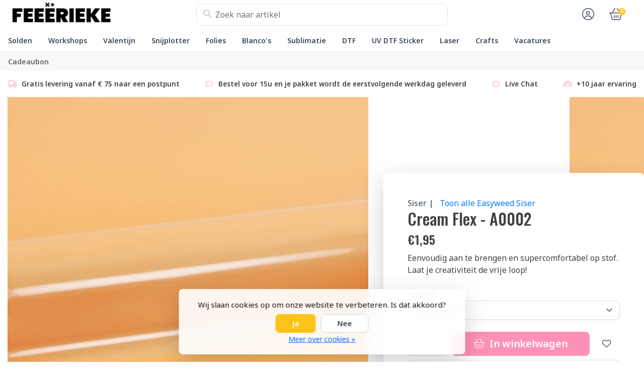

--- FILE ---
content_type: text/html;charset=utf-8
request_url: https://www.feeerieke.be/cream-flex-a0002.html
body_size: 31157
content:
<!DOCTYPE html>
<html lang="nl">
  <!-- THEME AWESOME BY FRONTLABEL - 9-7-2025 - v1.12 -->
  <head>
        <meta name="viewport" content="width=device-width, initial-scale=1.0" />
    <title>Cream Flex - A0002 - Feeërieke</title>
    <meta name="description" content="Eenvoudig aan te brengen en supercomfortabel op stof. Laat je creativiteit de vrije loop!">
    <meta name="keywords" content="Siser, |, Cream, Flex, -, A0002, hobby, arts &amp; crafts, snijplotter, plotter, bedrukkingen, lasercutter, pers, vinyl, sticker, flexfolie, iron-on, loklik, cricut, silhouette, siser, dtf, uv dtf, textielapplicatie, textielbedrukking, textiel bedrukken">
    <meta http-equiv="X-UA-Compatible" content="IE=edge">
    <meta name="mobile-web-app-capable" content="yes">
    <meta name="apple-mobile-web-app-status-bar-style" content="black">
    <meta name="theme-color" content="#ffffff">
    <link rel="preconnect" href="https://cdn.webshopapp.com">	
    <link rel="preconnect" href="https://fonts.googleapis.com">
    <link rel="dns-prefetch" href="https://cdn.webshopapp.com">	
    <link rel="dns-prefetch" href="https://fonts.googleapis.com">
    <link rel="shortcut icon" href="https://cdn.webshopapp.com/shops/351413/themes/164679/v/2769564/assets/favicon.ico?20251201143209" type="image/x-icon">
    
    <link rel="stylesheet" href="https://cdn.webshopapp.com/shops/351413/themes/164679/assets/fa-fontawesome-min.css?2026012615084720201126171847">
    <link rel="stylesheet" href="https://cdn.webshopapp.com/shops/351413/themes/164679/assets/fa-brands.css?2026012615084720201126171847">
    <link rel="stylesheet" href="https://cdn.webshopapp.com/shops/351413/themes/164679/assets/fa-regular.css?2026012615084720201126171847">
    <link rel="stylesheet" href="https://cdn.webshopapp.com/shops/351413/themes/164679/assets/fa-solid.css?2026012615084720201126171847">
    <link rel="stylesheet" href="https://cdn.webshopapp.com/shops/351413/themes/164679/assets/fa-light.css?2026012615084720201126171847">            
    <!-- Bootstrap CSS -->
		<link rel="stylesheet" type="text/css" href="https://cdn.webshopapp.com/shops/351413/themes/164679/assets/bootstrap-min.css?2026012615084720201126171847"> 
		       <link href='//fonts.googleapis.com/css?family=Noto+Sans:wght@0,;0,600&display=swap' rel='stylesheet' type='text/css'>
  <link href='//fonts.googleapis.com/css?family=Oswald:wght@0,500;0,600&display=swap' rel='stylesheet' type='text/css'>


     
    <link rel="stylesheet" type="text/css" href="https://cdn.webshopapp.com/shops/351413/themes/164679/assets/style.css?2026012615084720201126171847-260131-023322">

   	  
    <link rel="shortcut icon" href="https://cdn.webshopapp.com/shops/351413/themes/164679/v/2769564/assets/favicon.ico?20251201143209" type="image/x-icon"> 
    <link rel="stylesheet" type="text/css" href="https://cdn.webshopapp.com/shops/351413/themes/164679/assets/owl-carousel-min.css?2026012615084720201126171847"> 
    <!--link rel="stylesheet" href="https://cdn.webshopapp.com/shops/351413/themes/164679/assets/owl-theme-default-min.css?2026012615084720201126171847"-->
    <link rel="stylesheet" type="text/css" href="https://cdn.webshopapp.com/shops/351413/themes/164679/assets/settings.css??2026012615084720201126171847">  
    <!--link rel="stylesheet" type="text/css" href="https://cdn.webshopapp.com/shops/351413/themes/164679/assets/gui-2-0.css?2026012615084720201126171847"-->
    <!--link rel="stylesheet" href="https://cdn.webshopapp.com/assets/gui-responsive-2-0.css?2025-02-20" -->  
       
    <link rel="stylesheet" type="text/css" href="https://cdn.webshopapp.com/shops/351413/themes/164679/assets/style-product.css?2026012615084720201126171847-260131-023322">
    <link rel="stylesheet" type="text/css" href="https://cdn.webshopapp.com/shops/351413/themes/164679/assets/fancybox.css?2026012615084720201126171847">    <link rel="stylesheet" type="text/css" href="https://cdn.webshopapp.com/shops/351413/themes/164679/assets/custom.css?2026012615084720201126171847-260131-023322">
    <!--[if lt IE 9]>
    <link rel="stylesheet" href="https://cdn.webshopapp.com/shops/351413/themes/164679/assets/style-ie.css?2026012615084720201126171847">
    <![endif]-->
    <link rel="stylesheet" media="print" href="https://cdn.webshopapp.com/shops/351413/themes/164679/assets/print-min.css?2026012615084720201126171847">
    <script src="https://cdn.webshopapp.com/shops/351413/themes/164679/assets/jquery-min.js?2026012615084720201126171847"></script>
    
    <script src="https://cdn.webshopapp.com/shops/351413/themes/164679/assets/popper-min.js?2026012615084720201126171847"></script>
		<script src="https://cdn.webshopapp.com/shops/351413/themes/164679/assets/bootstrap-min.js?2026012615084720201126171847" ></script>
    <script src="https://cdn.webshopapp.com/shops/351413/themes/164679/assets/jquery-cookie.js?2026012615084720201126171847" ></script>
    <script src="https://cdn.webshopapp.com/shops/351413/themes/164679/assets/jquery-countdown-min.js?2026012615084720201126171847" ></script>    
 	  <script src="https://cdn.webshopapp.com/shops/351413/themes/164679/assets/fancybox-umd.js?2026012615084720201126171847" async></script>     
                                    <script>
  var theme = {};
    theme.shop = {
    id: 351413,
    domain: 'https://www.feeerieke.be/',
    currentLang: 'Nederlands',
    currencySymbol: '€',
    currencyTitle: 'eur',
		currencyCode: 'EUR',
    b2b: false,
    pageKey: '263a96b60549d31aff911e618c629101',
    serverTime: 'Jan 31, 2026 02:33:22 +0100',
    getServerTime: function getServerTime()
    {
      return new Date(theme.shop.serverTime);
    },
    currencyConverter: 1.000000,
    template: 'pages/product.rain',
    legalMode: 'normal',
    pricePerUnit: true,
    checkout: {
      stayOnPage: true,
    },
    breadcrumb:
		{
      title: '',
    },
    ssl: true,
    cart_redirect_back: true,
    wish_list: true,
    price_InEx:  0,
    imageSize: '350x350x2'


   
  };

  //alert(theme.shop.imageSize);
  
  theme.url = {
    shop: 'https://www.feeerieke.be/',
    domain: 'https://www.feeerieke.be/',
    static: 'https://static.webshopapp.com/shops/351413/',
    search: 'https://www.feeerieke.be/search/',
    cart: 'https://www.feeerieke.be/cart/',
    checkout: 'https://www.feeerieke.be/checkout/',
    addToCart: 'https://www.feeerieke.be/cart/add/',
    gotoProduct: 'https://www.feeerieke.be/go/product/',
  };

  theme.text = {
    continueShopping: 'Ga verder met winkelen',
    proceedToCheckout: 'Doorgaan naar afrekenen',
    viewProduct: 'Bekijk product',
    addToCart: 'Toevoegen aan winkelwagen',
    noInformationFound: 'Geen informatie gevonden',
    view: 'Bekijken',
    moreInfo: 'Meer info',
    checkout: 'Bestellen',
    close: 'Sluiten',
    navigation: 'Navigatie',
    inStock: 'Op voorraad',
    outOfStock: 'Niet op voorraad',
    freeShipping: '',
    amountToFreeShipping: '',
    amountToFreeShippingValue: parseFloat(0),
    backorder: 'Backorder',
    search: 'Zoeken',
    tax: 'incl. btw',
    exclShipping: 'Excl. <a href="https://www.feeerieke.be/service/shipping-returns/" target="_blank">Verzendkosten</a>',
    customizeProduct: 'Product aanpassen',
    expired: 'Expired',
    dealExpired: 'Actie verlopen',
    compare: 'Vergelijk',
    wishlist: 'Verlanglijst',
    cart: 'Winkelwagen',
    SRP: 'AVP',
    inclVAT: 'incl. btw',
    exclVAT: 'excl. btw',
    unitPrice: 'Stukprijs',
    lastUpdated: 'Laatst bijgewerkt',
    onlinePricesMayDiffer: 'Prijzen online en in de winkel kunnen verschillen',
    countdown: {
      labels: ['Years', 'Months ', 'Weeks', 'Dagen', 'Uur', 'Minuten', 'Seconden'],
      labels1: ['Jaar', 'Maand ', 'Week', 'Dag', 'Hour', 'Minute', 'Second'],
    },
    chooseVariant: 'Maak een keuze',
    chooseLanguage: 'Kies uw taal',
    chooseCurrency: 'Kies uw valuta',
    loginOrMyAccount: 'Inloggen',
  }
</script>  </head>
  <body class="shop-351413 custom osx productpage" style="touch-action: manipulation;">
    <!-- [START] 'blocks/body.rain' -->
<script>
(function () {
  var s = document.createElement('script');
  s.type = 'text/javascript';
  s.async = true;
  s.src = 'https://www.feeerieke.be/services/stats/pageview.js?product=146740387&hash=0213';
  ( document.getElementsByTagName('head')[0] || document.getElementsByTagName('body')[0] ).appendChild(s);
})();
</script>
  
<!-- Global site tag (gtag.js) - Google Analytics -->
<script async src="https://www.googletagmanager.com/gtag/js?id=G-PRFNRCJT5H"></script>
<script>
    window.dataLayer = window.dataLayer || [];
    function gtag(){dataLayer.push(arguments);}

        gtag('consent', 'default', {"ad_storage":"denied","ad_user_data":"denied","ad_personalization":"denied","analytics_storage":"denied","region":["AT","BE","BG","CH","GB","HR","CY","CZ","DK","EE","FI","FR","DE","EL","HU","IE","IT","LV","LT","LU","MT","NL","PL","PT","RO","SK","SI","ES","SE","IS","LI","NO","CA-QC"]});
    
    gtag('js', new Date());
    gtag('config', 'G-PRFNRCJT5H', {
        'currency': 'EUR',
                'country': 'BE'
    });

        gtag('event', 'view_item', {"items":[{"item_id":289771633,"item_name":"Cream Flex - A0002","currency":"EUR","item_brand":"Siser |","item_variant":"Formaat : 21cm x 30cm","price":1.95,"quantity":1,"item_category":"Easyweed Siser","item_category2":"Snijplotter","item_category3":"Flexfolie \/ Iron-on","item_category4":"Persen"}],"currency":"EUR","value":1.95});
    </script>
  <!-- Google tag (gtag.js) -->
<script async src="https://www.googletagmanager.com/gtag/js?id=G-NWBXWDHXYM"></script>

<!--Start of Tawk.to Script-->
<script type="text/javascript">
var Tawk_API=Tawk_API||{}, Tawk_LoadStart=new Date();
(function(){
var s1=document.createElement("script"),s0=document.getElementsByTagName("script")[0];
s1.async=true;
s1.src='https://embed.tawk.to/659ffb450ff6374032beeb1a/1hjser2ji';
s1.charset='UTF-8';
s1.setAttribute('crossorigin','*');
s0.parentNode.insertBefore(s1,s0);
})();
</script>
<!--End of Tawk.to Script-->
<script>
(function () {
  var s = document.createElement('script');
  s.type = 'text/javascript';
  s.async = true;
  s.src = 'https://chimpstatic.com/mcjs-connected/js/users/a354ed752c576c63247554843/4e90c57a6a0ea6e3a7e290fb6.js';
  ( document.getElementsByTagName('head')[0] || document.getElementsByTagName('body')[0] ).appendChild(s);
})();
</script>
<script>
(function () {
  var s = document.createElement('script');
  s.type = 'text/javascript';
  s.async = true;
  s.src = 'https://chimpstatic.com/mcjs-connected/js/users/a354ed752c576c63247554843/4c24f54095a8a90523dd58317.js';
  ( document.getElementsByTagName('head')[0] || document.getElementsByTagName('body')[0] ).appendChild(s);
})();
</script>
<script>
nullTawk_API.onLoad = function(){ $.ajax({  url : '/?format=json',  success : function(data) {    var tawkAttributes = {};    var language = data.shop.language2.code;    tawkAttributes.Language = language;    var loggedIn = false;    var account = data.page.account;    if (account !== undefined && account != false) {      loggedIn = true;      var email = account.email;      var fullname = account.fullname;      tawkAttributes['Naam'] = fullname;      tawkAttributes['Emailadres'] = email;    }    var cart = data.page.cart;    if (cart !== undefined && cart != false) {       var currency = data.shop.currency2.code;       var cartAttribute = '';       for (var i = 0; i < cart.products.length; i++) {         var product = cart.products[i];         cartAttribute += ' ' + product.quantity + 'x ' + product.fulltitle + ': ' + currency + ' ' + product.price.price + '\n';       }       cartAttribute += 'Totaal: ' + cart.total.price + '\n';        tawkAttributes['Winkelwagentje'] = cartAttribute;    }    if (!loggedIn) {      Tawk_API.setAttributes(tawkAttributes, function error(err){console.log('Tawk to setAttributes callback message: ' + err)});    } else {     $.ajax({     url : '/account/?format=json',     success : function(data) {       var account = data.account;       if (account !== undefined) {         var accountInfo = account.information;         tawkAttributes['Telefoon'] = accountInfo.phone;         var orderInfo = account.orders;         if (orderInfo.length > 0) {           var orderAttribute = '';           for (var i = 0; i < orderInfo.length; i++) {             var order = orderInfo[i];             var d = new Date(order.date);             var ds = (d.getDate() < 10 ? '0' : '') + d.getDate() + '-' + (d.getMonth() < 10 ? '0' : '') + d.getMonth() + '-' + d.getFullYear();             var p = order.price.toFixed(2);             var u = 'http://feeerieke-bv-351413.webshopapp.com/admin/orders/' + order.id;             orderAttribute += ds + ': ' + p + ' (' + order.status + ') ' + u + '\n';           }         }       }       tawkAttributes['Order-historie'] = orderAttribute;       Tawk_API.setAttributes(tawkAttributes, function error(err) {          if (err !== undefined) {            console.log('Tawk to setAttributes callback message: ' + err);          }        })     },       error : function(err) {       console.log('tawk.to chat error (1): ' + JSON.stringify(err));     }     });    }  },  error : function(err) {    console.log('tawk.to chat error (2): ' + JSON.stringify(err));  } });};
</script>
  <div class="wsa-cookielaw">
            Wij slaan cookies op om onze website te verbeteren. Is dat akkoord?
      <a href="https://www.feeerieke.be/cookielaw/optIn/" class="wsa-cookielaw-button wsa-cookielaw-button-green" rel="nofollow" title="Ja">Ja</a>
      <a href="https://www.feeerieke.be/cookielaw/optOut/" class="wsa-cookielaw-button wsa-cookielaw-button-red" rel="nofollow" title="Nee">Nee</a>
      <a href="https://www.feeerieke.be/service/privacy-policy/" class="wsa-cookielaw-link" rel="nofollow" title="Meer over cookies">Meer over cookies &raquo;</a>
      </div>
<!-- [END] 'blocks/body.rain' -->
 
  	<header class="navigation d-none d-md-block nav-3 sticky-top fullwidth">
<div class="first-section container d-flex justify-content-between align-items-center">
  <div class=" w-30">
      <a href="https://www.feeerieke.be/" title="Makers Gonna Make!" class="logo">
        <img src="https://cdn.webshopapp.com/shops/351413/themes/164679/assets/logo.png?20260126091115" alt="Makers Gonna Make!" class="not-configured" />
      </a>
  </div>
  <div class="w-40">
   	 <form class="form-group position-relative w-100 py-1 mb-0" role="search" action="https://www.feeerieke.be/search/" method="get" id="form_search">
  <div class="input-group rounded">
      <div class="flex-fill">
  <input type="text" class="form-control form-control-lg font-base border-0" placeholder="Zoek naar artikel" name="q" id="srch" autocomplete="off" style="min-width:360px">
     <i class="fa-solid fa-magnifying-glass position-absolute o-25 text-reset"></i>
    </div>
 
   </div>
  
  
      <div class="autocomplete shadow rounded-bottom">
          <div class="products-livesearch"></div>
          <div class="more rounded">
              <a href="#" class="font-weight-bold text-center rounded p-3">Bekijk alle resultaten<span class="ml-1">(0)</span></a>
          </div>
          <div class="notfound">Geen producten gevonden...</div>
      </div>
</form>  </div>
    
  

<div class="d-flex justify-content-end w-30">  
      
<div class="header-icon d-none align-items-center justify-content-center dropdown">
    <a href="https://www.feeerieke.be/service/" aria-label="Klantenservice" class="service px-3 w-100">
      <i class="fa-light fa-question-circle"></i>
          </a>
  </div>
  <div class="header-icon d-none d-md-flex align-items-center justify-content-center dropdown header-account">
    <a aria-label="Mijn account" class="my-account px-3 w-100" href="https://www.feeerieke.be/account/" role="button" id="dropdownAccount" aria-haspopup="true" aria-expanded="false">
      <i class="fa-light fa-circle-user"></i>   
    </a>
    
    <div class="dropdown-menu dropdown-menu-right shadow border-0"> 
            
      <form id="gui-form-top" class="p-3" action="https://www.feeerieke.be/account/loginPost/" method="post">
        <input type="hidden" name="key" value="263a96b60549d31aff911e618c629101" class="form-control">
        <div class="form-group">
          <input id="gui-form-email" class="gui-validate form-control" type="text" name="email" autocomplete="username" value="" placeholder="E-mailadres" aria-required="true">
        </div>
        <div class="form-group">
          <input id="gui-form-password" class="gui-validate form-control" type="password" autocomplete="current-password" name="password" value="" placeholder="Wachtwoord" aria-required="true">
        </div>
        
        <a href="javascript:;" onclick="$('#gui-form-top').submit();" class="btn btn-lg btn-primary btn-block font-weight-bold" aria-label="Login">Login</a>
        <!--input type="submit" class="gui-hide form-control"-->
      </form>
      
  <div class="dropdown-divider"></div>
  <a class="dropdown-item" href="https://www.feeerieke.be/account/register/">Een account aanmaken</a>
  <a class="dropdown-item" href="https://www.feeerieke.be/account/password/">Wachtwoord vergeten?</a>
      
               </div>
  </div>
  <div class="header-icon d-md-flex align-items-center justify-content-center header-cart dropdown pr-4">
     <a aria-label="Winkelwagen" class="cart px-3 pr-lg-0 pr-md-3 w-100" href="https://www.feeerieke.be/cart/" role="button" id="dropdownCart"  aria-haspopup="true" aria-expanded="false">       
      	<i class="fa-light fa-basket-shopping"></i>   
       <span class="badge badge-primary rounded-pill position-absolute ml-n2">0</span>
    </a>
    <div class="dropdown-menu dropdown-menu-right shadow border-0 p-4">
    <div class="cartproduct text-center">
  <span class="empty">Uw winkelwagen is leeg</span>
</div>

  

    
</div>    
    </div></div>
</div>
  
<nav class="container navbar navbar-expand-lg d-none d-lg-block navbar-light px-md-0 py-1">
  <button class="navbar-toggler" type="button" data-toggle="collapse" data-target="#navbarNav" aria-controls="navbarNav" aria-expanded="false" aria-label="Toggle navigation">
    <svg xmlns="http://www.w3.org/2000/svg" xmlns:xlink="http://www.w3.org/1999/xlink" version="1.1" x="0px" y="0px" xml:space="preserve"><g><path d="M0.82,28.28h25.428c-0.607-1.552-1.058-3.197-1.341-4.922H0.82c-0.453,0-0.82,0.368-0.82,0.82v3.281   C0,27.913,0.368,28.28,0.82,28.28z"/><path d="M0.82,6.405h26.905c0.94-1.767,2.071-3.415,3.363-4.922H0.82C0.368,1.483,0,1.851,0,2.304v3.281   C0,6.038,0.368,6.405,0.82,6.405z"/><path d="M50.43,45.233H0.82c-0.453,0-0.82,0.368-0.82,0.82v3.281c0,0.453,0.368,0.82,0.82,0.82H50.43c0.453,0,0.82-0.368,0.82-0.82   v-3.281C51.25,45.601,50.882,45.233,50.43,45.233z"/></g><path d="M78.139,42.629L66.759,31.25c-0.25-0.25-0.572-0.405-0.921-0.445c2.772-3.369,4.288-7.574,4.288-11.957  C70.125,8.455,61.67,0,51.278,0C40.885,0,32.43,8.455,32.43,18.848c0,10.393,8.455,18.848,18.848,18.848  c4.38,0,8.585-1.513,11.958-4.282c0.041,0.336,0.193,0.654,0.443,0.916l11.379,11.379c0.304,0.304,0.704,0.457,1.103,0.457  c0.4,0,0.799-0.152,1.104-0.457l0.874-0.874C78.747,44.227,78.747,43.237,78.139,42.629z M51.278,33.873  c-8.285,0-15.025-6.74-15.025-15.025c0-8.285,6.74-15.025,15.025-15.025c8.285,0,15.025,6.74,15.025,15.025  C66.303,27.133,59.562,33.873,51.278,33.873z"/></svg>
  </button>
  
  <div class="collapse navbar-collapse" id="navbarNav">
    <ul class="navbar-nav align-items-center justify-content-start  flex-wrap">

            <!-- MEGAMENU YES OR NO --->
      <li class="nav-item megamenu">
        <a class="nav-link px-3" href="https://www.feeerieke.be/solden/" title="Solden">Solden</a>
              </li>
            <!-- MEGAMENU YES OR NO --->
      <li class="nav-item sub megamenu">
        <a class="nav-link px-3" href="https://www.feeerieke.be/workshops/" title="Workshops">Workshops</a>
                <div class="menu-holder shadow px-3 border-top rounded-bottom fourless">
					<ul class="subnav imgnav p-4">
                              <li class="nav-item sub">
            <a class="nav-link subitem" href="https://www.feeerieke.be/workshops/creatieve-workshops/" title="Creatieve Workshops">Creatieve Workshops</a>
                      </li>
                                         <li class="nav-item sub">
            <a class="nav-link subitem" href="https://www.feeerieke.be/workshops/makers-machine-workshops/" title="Makers &amp; Machine Workshops">Makers &amp; Machine Workshops</a>
                      </li>
                                         <li class="nav-item sub">
            <a class="nav-link subitem" href="https://www.feeerieke.be/workshops/verjaardagsfeestjes/" title="Verjaardagsfeestjes">Verjaardagsfeestjes</a>
                      </li>
                                         <li class="nav-item sub">
            <a class="nav-link subitem" href="https://www.feeerieke.be/workshops/digitale-cursussen/" title="Digitale Cursussen">Digitale Cursussen</a>
                      </li>
                             </ul>
                  <div class="subnav hightlight-image p-4">
            <h4 class="mb-3 d-none">Spotlight</h4>
                        
                      </div>
                </div>
              </li>
            <!-- MEGAMENU YES OR NO --->
      <li class="nav-item megamenu">
        <a class="nav-link px-3" href="https://www.feeerieke.be/valentijn/" title="Valentijn">Valentijn</a>
              </li>
            <!-- MEGAMENU YES OR NO --->
      <li class="nav-item sub megamenu">
        <a class="nav-link px-3" href="https://www.feeerieke.be/snijplotter/" title="Snijplotter">Snijplotter</a>
                <div class="menu-holder shadow px-3 border-top rounded-bottom">
					<ul class="subnav imgnav p-4">
                              <li class="nav-item sub">
            <a class="nav-link subitem" href="https://www.feeerieke.be/snijplotter/silhouette/" title="Silhouette">Silhouette <i class="fas fa-xs fa-chevron-right"></i></a>
                        <ul class="subsubnav">
                            
              
              <li class="nav-item sub">
                <a class="nav-link subitem" href="https://www.feeerieke.be/snijplotter/silhouette/cameo-5a/" title="Cameo 5α ">Cameo 5α </a>
                              </li>
              
              
              <li class="nav-item sub">
                <a class="nav-link subitem" href="https://www.feeerieke.be/snijplotter/silhouette/portrait-4/" title="Portrait 4">Portrait 4</a>
                              </li>
              
              
              <li class="nav-item sub">
                <a class="nav-link subitem" href="https://www.feeerieke.be/snijplotter/silhouette/snijmesjes/" title="Snijmesjes">Snijmesjes <i class="fas fa-xs fa-chevron-right"></i></a>
                                <ul class="subsubsubnav">
                                    <li class="nav-item sub">
                    <a class="nav-link subitem" href="https://www.feeerieke.be/snijplotter/silhouette/snijmesjes/cameo-1-2/" title="Cameo 1/2">Cameo 1/2</a>
                  </li>
                                    <li class="nav-item sub">
                    <a class="nav-link subitem" href="https://www.feeerieke.be/snijplotter/silhouette/snijmesjes/cameo-3/" title="Cameo 3">Cameo 3</a>
                  </li>
                                    <li class="nav-item sub">
                    <a class="nav-link subitem" href="https://www.feeerieke.be/snijplotter/silhouette/snijmesjes/cameo-4/" title="Cameo 4">Cameo 4</a>
                  </li>
                                    <li class="nav-item sub">
                    <a class="nav-link subitem" href="https://www.feeerieke.be/snijplotter/silhouette/snijmesjes/cameo-5a/" title="Cameo 5α ">Cameo 5α </a>
                  </li>
                                    <li class="nav-item sub">
                    <a class="nav-link subitem" href="https://www.feeerieke.be/snijplotter/silhouette/snijmesjes/portrait-3-4/" title="Portrait 3/4">Portrait 3/4</a>
                  </li>
                                    <li class="nav-item sub">
                    <a class="nav-link subitem" href="https://www.feeerieke.be/snijplotter/silhouette/snijmesjes/curio-2/" title="Curio 2">Curio 2</a>
                  </li>
                                  </ul>
                              </li>
              
              
              <li class="nav-item sub">
                <a class="nav-link subitem" href="https://www.feeerieke.be/snijplotter/silhouette/powered-tools/" title="Powered Tools">Powered Tools</a>
                              </li>
              
              
              <li class="nav-item sub">
                <a class="nav-link subitem" href="https://www.feeerieke.be/snijplotter/silhouette/snijmatten/" title="Snijmatten">Snijmatten</a>
                              </li>
                            
                                            <li class="nav-item"><a href="https://www.feeerieke.be/snijplotter/silhouette/" class="nav-link btn-link btn-sm text-primary">Bekijk meer silhouette</a></li>
                            	
              
            </ul>
                      </li>
                                         <li class="nav-item sub">
            <a class="nav-link subitem" href="https://www.feeerieke.be/snijplotter/loklik/" title="Loklik">Loklik <i class="fas fa-xs fa-chevron-right"></i></a>
                        <ul class="subsubnav">
                            
              
              <li class="nav-item sub">
                <a class="nav-link subitem" href="https://www.feeerieke.be/snijplotter/loklik/machines/" title="Machines">Machines</a>
                              </li>
              
              
              <li class="nav-item sub">
                <a class="nav-link subitem" href="https://www.feeerieke.be/snijplotter/loklik/persen/" title="Persen">Persen <i class="fas fa-xs fa-chevron-right"></i></a>
                                <ul class="subsubsubnav">
                                    <li class="nav-item sub">
                    <a class="nav-link subitem" href="https://www.feeerieke.be/snijplotter/loklik/persen/phone-case-heat-press/" title="Phone Case Heat Press">Phone Case Heat Press</a>
                  </li>
                                    <li class="nav-item sub">
                    <a class="nav-link subitem" href="https://www.feeerieke.be/snijplotter/loklik/persen/impress-auto-2/" title="Impress Auto 2">Impress Auto 2</a>
                  </li>
                                    <li class="nav-item sub">
                    <a class="nav-link subitem" href="https://www.feeerieke.be/snijplotter/loklik/persen/auto-heat-press/" title="Auto Heat Press">Auto Heat Press</a>
                  </li>
                                    <li class="nav-item sub">
                    <a class="nav-link subitem" href="https://www.feeerieke.be/snijplotter/loklik/persen/easy-heat-press/" title="Easy Heat Press">Easy Heat Press</a>
                  </li>
                                    <li class="nav-item sub">
                    <a class="nav-link subitem" href="https://www.feeerieke.be/snijplotter/loklik/persen/mini-heat-press/" title="Mini Heat Press">Mini Heat Press</a>
                  </li>
                                    <li class="nav-item sub">
                    <a class="nav-link subitem" href="https://www.feeerieke.be/snijplotter/loklik/persen/impress-hat/" title="Impress Hat">Impress Hat</a>
                  </li>
                                    <li class="nav-item sub">
                    <a class="nav-link subitem" href="https://www.feeerieke.be/snijplotter/loklik/persen/auto-tumbler-heat-press/" title="Auto Tumbler Heat Press">Auto Tumbler Heat Press</a>
                  </li>
                                    <li class="nav-item sub">
                    <a class="nav-link subitem" href="https://www.feeerieke.be/snijplotter/loklik/persen/accessoires/" title="Accessoires">Accessoires</a>
                  </li>
                                  </ul>
                              </li>
              
              
              <li class="nav-item sub">
                <a class="nav-link subitem" href="https://www.feeerieke.be/snijplotter/loklik/mesjes/" title="Mesjes">Mesjes <i class="fas fa-xs fa-chevron-right"></i></a>
                                <ul class="subsubsubnav">
                                    <li class="nav-item sub">
                    <a class="nav-link subitem" href="https://www.feeerieke.be/snijplotter/loklik/mesjes/icraft/" title="iCraft">iCraft</a>
                  </li>
                                    <li class="nav-item sub">
                    <a class="nav-link subitem" href="https://www.feeerieke.be/snijplotter/loklik/mesjes/crafter/" title="Crafter">Crafter</a>
                  </li>
                                  </ul>
                              </li>
              
              
              <li class="nav-item sub">
                <a class="nav-link subitem" href="https://www.feeerieke.be/snijplotter/loklik/accessoires-tools/" title="Accessoires &amp; Tools">Accessoires &amp; Tools</a>
                              </li>
              
              
              <li class="nav-item sub">
                <a class="nav-link subitem" href="https://www.feeerieke.be/snijplotter/loklik/materialen/" title="Materialen">Materialen <i class="fas fa-xs fa-chevron-right"></i></a>
                                <ul class="subsubsubnav">
                                    <li class="nav-item sub">
                    <a class="nav-link subitem" href="https://www.feeerieke.be/snijplotter/loklik/materialen/permanent-adhesive-vinyl/" title="Permanent Adhesive Vinyl">Permanent Adhesive Vinyl</a>
                  </li>
                                    <li class="nav-item sub">
                    <a class="nav-link subitem" href="https://www.feeerieke.be/snijplotter/loklik/materialen/heat-transfer-vinyl/" title="Heat Transfer Vinyl">Heat Transfer Vinyl</a>
                  </li>
                                    <li class="nav-item sub">
                    <a class="nav-link subitem" href="https://www.feeerieke.be/snijplotter/loklik/materialen/sublimation/" title="Sublimation">Sublimation</a>
                  </li>
                                    <li class="nav-item sub">
                    <a class="nav-link subitem" href="https://www.feeerieke.be/snijplotter/loklik/materialen/paper-cardstock/" title="Paper Cardstock">Paper Cardstock</a>
                  </li>
                                    <li class="nav-item sub">
                    <a class="nav-link subitem" href="https://www.feeerieke.be/snijplotter/loklik/materialen/mixed-media/" title="Mixed Media">Mixed Media</a>
                  </li>
                                    <li class="nav-item sub">
                    <a class="nav-link subitem" href="https://www.feeerieke.be/snijplotter/loklik/materialen/foil-transfer-sheets/" title="Foil Transfer Sheets">Foil Transfer Sheets</a>
                  </li>
                                    <li class="nav-item sub">
                    <a class="nav-link subitem" href="https://www.feeerieke.be/snijplotter/loklik/materialen/matless/" title="Matless">Matless</a>
                  </li>
                                  </ul>
                              </li>
                            
                                            <li class="nav-item"><a href="https://www.feeerieke.be/snijplotter/loklik/" class="nav-link btn-link btn-sm text-primary">Bekijk meer loklik</a></li>
                            	
              
            </ul>
                      </li>
                                         <li class="nav-item sub">
            <a class="nav-link subitem" href="https://www.feeerieke.be/snijplotter/cricut/" title="Cricut">Cricut <i class="fas fa-xs fa-chevron-right"></i></a>
                        <ul class="subsubnav">
                            
              
              <li class="nav-item sub">
                <a class="nav-link subitem" href="https://www.feeerieke.be/snijplotter/cricut/cricut-mugs/" title="Cricut Mugs">Cricut Mugs</a>
                              </li>
              
              
              <li class="nav-item sub">
                <a class="nav-link subitem" href="https://www.feeerieke.be/snijplotter/cricut/maker-explore/" title="Maker/Explore">Maker/Explore <i class="fas fa-xs fa-chevron-right"></i></a>
                                <ul class="subsubsubnav">
                                    <li class="nav-item sub">
                    <a class="nav-link subitem" href="https://www.feeerieke.be/snijplotter/cricut/maker-explore/machines/" title="Machines">Machines</a>
                  </li>
                                    <li class="nav-item sub">
                    <a class="nav-link subitem" href="https://www.feeerieke.be/snijplotter/cricut/maker-explore/snijmesjes/" title="Snijmesjes">Snijmesjes</a>
                  </li>
                                    <li class="nav-item sub">
                    <a class="nav-link subitem" href="https://www.feeerieke.be/snijplotter/cricut/maker-explore/snijmatten/" title="Snijmatten">Snijmatten</a>
                  </li>
                                    <li class="nav-item sub">
                    <a class="nav-link subitem" href="https://www.feeerieke.be/snijplotter/cricut/maker-explore/tools/" title="Tools">Tools</a>
                  </li>
                                    <li class="nav-item sub">
                    <a class="nav-link subitem" href="https://www.feeerieke.be/snijplotter/cricut/maker-explore/pens/" title="Pens">Pens</a>
                  </li>
                                    <li class="nav-item sub">
                    <a class="nav-link subitem" href="https://www.feeerieke.be/snijplotter/cricut/maker-explore/accessoires/" title="Accessoires">Accessoires</a>
                  </li>
                                    <li class="nav-item sub">
                    <a class="nav-link subitem" href="https://www.feeerieke.be/snijplotter/cricut/maker-explore/foil-transfer/" title="Foil Transfer">Foil Transfer</a>
                  </li>
                                    <li class="nav-item sub">
                    <a class="nav-link subitem" href="https://www.feeerieke.be/snijplotter/cricut/maker-explore/iron-on/" title="Iron-On">Iron-On</a>
                  </li>
                                    <li class="nav-item sub">
                    <a class="nav-link subitem" href="https://www.feeerieke.be/snijplotter/cricut/maker-explore/vinyl/" title="Vinyl">Vinyl</a>
                  </li>
                                    <li class="nav-item sub">
                    <a class="nav-link subitem" href="https://www.feeerieke.be/snijplotter/cricut/maker-explore/smart-vinyl/" title="Smart Vinyl">Smart Vinyl</a>
                  </li>
                                    <li class="nav-item sub">
                    <a class="nav-link subitem" href="https://www.feeerieke.be/snijplotter/cricut/maker-explore/sticker-cardstock/" title="Sticker Cardstock">Sticker Cardstock</a>
                  </li>
                                    <li class="nav-item sub">
                    <a class="nav-link subitem" href="https://www.feeerieke.be/snijplotter/cricut/maker-explore/paper-cardstock/" title="Paper Cardstock">Paper Cardstock</a>
                  </li>
                                    <li class="nav-item sub">
                    <a class="nav-link subitem" href="https://www.feeerieke.be/snijplotter/cricut/maker-explore/stencil/" title="Stencil">Stencil</a>
                  </li>
                                    <li class="nav-item sub">
                    <a class="nav-link subitem" href="https://www.feeerieke.be/snijplotter/cricut/maker-explore/infusible-ink/" title="Infusible Ink">Infusible Ink</a>
                  </li>
                                    <li class="nav-item sub">
                    <a class="nav-link subitem" href="https://www.feeerieke.be/snijplotter/cricut/maker-explore/infusible-ink-blancos/" title="Infusible Ink blanco&#039;s">Infusible Ink blanco&#039;s</a>
                  </li>
                                    <li class="nav-item sub">
                    <a class="nav-link subitem" href="https://www.feeerieke.be/snijplotter/cricut/maker-explore/infusible-ink-pens/" title="Infusible Ink Pens">Infusible Ink Pens</a>
                  </li>
                                    <li class="nav-item sub">
                    <a class="nav-link subitem" href="https://www.feeerieke.be/snijplotter/cricut/maker-explore/printable/" title="Printable">Printable</a>
                  </li>
                                    <li class="nav-item sub">
                    <a class="nav-link subitem" href="https://www.feeerieke.be/snijplotter/cricut/maker-explore/mixed-media/" title="Mixed Media">Mixed Media</a>
                  </li>
                                  </ul>
                              </li>
              
              
              <li class="nav-item sub">
                <a class="nav-link subitem" href="https://www.feeerieke.be/snijplotter/cricut/cards/" title="Cards">Cards</a>
                              </li>
              
              
              <li class="nav-item sub">
                <a class="nav-link subitem" href="https://www.feeerieke.be/snijplotter/cricut/joy/" title="Joy">Joy <i class="fas fa-xs fa-chevron-right"></i></a>
                                <ul class="subsubsubnav">
                                    <li class="nav-item sub">
                    <a class="nav-link subitem" href="https://www.feeerieke.be/snijplotter/cricut/joy/machines/" title="Machines">Machines</a>
                  </li>
                                    <li class="nav-item sub">
                    <a class="nav-link subitem" href="https://www.feeerieke.be/snijplotter/cricut/joy/snijmesjes/" title="Snijmesjes">Snijmesjes</a>
                  </li>
                                    <li class="nav-item sub">
                    <a class="nav-link subitem" href="https://www.feeerieke.be/snijplotter/cricut/joy/snijmatten/" title="Snijmatten">Snijmatten</a>
                  </li>
                                    <li class="nav-item sub">
                    <a class="nav-link subitem" href="https://www.feeerieke.be/snijplotter/cricut/joy/tools/" title="Tools">Tools</a>
                  </li>
                                    <li class="nav-item sub">
                    <a class="nav-link subitem" href="https://www.feeerieke.be/snijplotter/cricut/joy/pens/" title="Pens">Pens</a>
                  </li>
                                    <li class="nav-item sub">
                    <a class="nav-link subitem" href="https://www.feeerieke.be/snijplotter/cricut/joy/foil-transfer/" title="Foil Transfer">Foil Transfer</a>
                  </li>
                                    <li class="nav-item sub">
                    <a class="nav-link subitem" href="https://www.feeerieke.be/snijplotter/cricut/joy/vinyl/" title="Vinyl">Vinyl</a>
                  </li>
                                    <li class="nav-item sub">
                    <a class="nav-link subitem" href="https://www.feeerieke.be/snijplotter/cricut/joy/iron-on/" title="Iron-on">Iron-on</a>
                  </li>
                                    <li class="nav-item sub">
                    <a class="nav-link subitem" href="https://www.feeerieke.be/snijplotter/cricut/joy/smart-vinyl/" title="Smart Vinyl">Smart Vinyl</a>
                  </li>
                                    <li class="nav-item sub">
                    <a class="nav-link subitem" href="https://www.feeerieke.be/snijplotter/cricut/joy/transfer-tape/" title="Transfer Tape">Transfer Tape</a>
                  </li>
                                    <li class="nav-item sub">
                    <a class="nav-link subitem" href="https://www.feeerieke.be/snijplotter/cricut/joy/smart-iron-on/" title="Smart Iron-on">Smart Iron-on</a>
                  </li>
                                    <li class="nav-item sub">
                    <a class="nav-link subitem" href="https://www.feeerieke.be/snijplotter/cricut/joy/stencil/" title="Stencil">Stencil</a>
                  </li>
                                    <li class="nav-item sub">
                    <a class="nav-link subitem" href="https://www.feeerieke.be/snijplotter/cricut/joy/paper-cardstock/" title="Paper Cardstock">Paper Cardstock</a>
                  </li>
                                    <li class="nav-item sub">
                    <a class="nav-link subitem" href="https://www.feeerieke.be/snijplotter/cricut/joy/infusible-ink/" title="Infusible Ink">Infusible Ink</a>
                  </li>
                                  </ul>
                              </li>
              
              
              <li class="nav-item sub">
                <a class="nav-link subitem" href="https://www.feeerieke.be/snijplotter/cricut/joy-xtra/" title="Joy Xtra">Joy Xtra <i class="fas fa-xs fa-chevron-right"></i></a>
                                <ul class="subsubsubnav">
                                    <li class="nav-item sub">
                    <a class="nav-link subitem" href="https://www.feeerieke.be/snijplotter/cricut/joy-xtra/machines/" title="Machines">Machines</a>
                  </li>
                                    <li class="nav-item sub">
                    <a class="nav-link subitem" href="https://www.feeerieke.be/snijplotter/cricut/joy-xtra/permanent/" title="Permanent">Permanent</a>
                  </li>
                                    <li class="nav-item sub">
                    <a class="nav-link subitem" href="https://www.feeerieke.be/snijplotter/cricut/joy-xtra/snijmesjes/" title="Snijmesjes">Snijmesjes</a>
                  </li>
                                    <li class="nav-item sub">
                    <a class="nav-link subitem" href="https://www.feeerieke.be/snijplotter/cricut/joy-xtra/snijmatten/" title="Snijmatten">Snijmatten</a>
                  </li>
                                    <li class="nav-item sub">
                    <a class="nav-link subitem" href="https://www.feeerieke.be/snijplotter/cricut/joy-xtra/tools/" title="Tools">Tools</a>
                  </li>
                                    <li class="nav-item sub">
                    <a class="nav-link subitem" href="https://www.feeerieke.be/snijplotter/cricut/joy-xtra/vinyl/" title="Vinyl">Vinyl</a>
                  </li>
                                    <li class="nav-item sub">
                    <a class="nav-link subitem" href="https://www.feeerieke.be/snijplotter/cricut/joy-xtra/iron-on/" title="Iron-on">Iron-on</a>
                  </li>
                                    <li class="nav-item sub">
                    <a class="nav-link subitem" href="https://www.feeerieke.be/snijplotter/cricut/joy-xtra/smart-vinyl/" title="Smart Vinyl">Smart Vinyl</a>
                  </li>
                                    <li class="nav-item sub">
                    <a class="nav-link subitem" href="https://www.feeerieke.be/snijplotter/cricut/joy-xtra/tranfer-tape/" title="Tranfer Tape">Tranfer Tape</a>
                  </li>
                                    <li class="nav-item sub">
                    <a class="nav-link subitem" href="https://www.feeerieke.be/snijplotter/cricut/joy-xtra/pens/" title="Pens">Pens</a>
                  </li>
                                    <li class="nav-item sub">
                    <a class="nav-link subitem" href="https://www.feeerieke.be/snijplotter/cricut/joy-xtra/foil-transfer/" title="Foil Transfer">Foil Transfer</a>
                  </li>
                                    <li class="nav-item sub">
                    <a class="nav-link subitem" href="https://www.feeerieke.be/snijplotter/cricut/joy-xtra/printable/" title="Printable">Printable</a>
                  </li>
                                  </ul>
                              </li>
                            
                                          	
              
            </ul>
                      </li>
                                         <li class="nav-item sub">
            <a class="nav-link subitem" href="https://www.feeerieke.be/snijplotter/brother/" title="Brother">Brother <i class="fas fa-xs fa-chevron-right"></i></a>
                        <ul class="subsubnav">
                            
              
              <li class="nav-item sub">
                <a class="nav-link subitem" href="https://www.feeerieke.be/snijplotter/brother/mesjes-snijmatten/" title="Mesjes &amp; Snijmatten">Mesjes &amp; Snijmatten <i class="fas fa-xs fa-chevron-right"></i></a>
                                <ul class="subsubsubnav">
                                    <li class="nav-item sub">
                    <a class="nav-link subitem" href="https://www.feeerieke.be/snijplotter/brother/mesjes-snijmatten/sdx-reeks/" title="SDX-reeks">SDX-reeks</a>
                  </li>
                                    <li class="nav-item sub">
                    <a class="nav-link subitem" href="https://www.feeerieke.be/snijplotter/brother/mesjes-snijmatten/cm-reeks/" title="CM-reeks">CM-reeks</a>
                  </li>
                                  </ul>
                              </li>
              
              
              <li class="nav-item sub">
                <a class="nav-link subitem" href="https://www.feeerieke.be/snijplotter/brother/tools/" title="Tools">Tools</a>
                              </li>
                            
                                          	
              
            </ul>
                      </li>
                                         <li class="nav-item sub">
            <a class="nav-link subitem" href="https://www.feeerieke.be/snijplotter/siser/" title="Siser">Siser <i class="fas fa-xs fa-chevron-right"></i></a>
                        <ul class="subsubnav">
                            
              
              <li class="nav-item sub">
                <a class="nav-link subitem" href="https://www.feeerieke.be/snijplotter/siser/machines/" title="Machines">Machines</a>
                              </li>
              
              
              <li class="nav-item sub">
                <a class="nav-link subitem" href="https://www.feeerieke.be/snijplotter/siser/snijmesjes/" title="Snijmesjes">Snijmesjes</a>
                              </li>
              
              
              <li class="nav-item sub">
                <a class="nav-link subitem" href="https://www.feeerieke.be/snijplotter/siser/snijmatten/" title="Snijmatten">Snijmatten</a>
                              </li>
              
              
              <li class="nav-item sub">
                <a class="nav-link subitem" href="https://www.feeerieke.be/snijplotter/siser/tools/" title="Tools">Tools</a>
                              </li>
                            
                                          	
              
            </ul>
                      </li>
                                         <li class="nav-item sub">
            <a class="nav-link subitem" href="https://www.feeerieke.be/snijplotter/teckwrapcraft/" title="Teckwrapcraft">Teckwrapcraft <i class="fas fa-xs fa-chevron-right"></i></a>
                        <ul class="subsubnav">
                            
              
              <li class="nav-item sub">
                <a class="nav-link subitem" href="https://www.feeerieke.be/snijplotter/teckwrapcraft/vinyl/" title="Vinyl">Vinyl</a>
                              </li>
              
              
              <li class="nav-item sub">
                <a class="nav-link subitem" href="https://www.feeerieke.be/snijplotter/teckwrapcraft/flex-iron-on/" title="Flex / Iron-on">Flex / Iron-on</a>
                              </li>
              
              
              <li class="nav-item sub">
                <a class="nav-link subitem" href="https://www.feeerieke.be/snijplotter/teckwrapcraft/tools/" title="Tools">Tools</a>
                              </li>
              
              
              <li class="nav-item sub">
                <a class="nav-link subitem" href="https://www.feeerieke.be/snijplotter/teckwrapcraft/blanks/" title="Blanks">Blanks</a>
                              </li>
              
              
              <li class="nav-item sub">
                <a class="nav-link subitem" href="https://www.feeerieke.be/snijplotter/teckwrapcraft/printbaar/" title="Printbaar">Printbaar</a>
                              </li>
                            
                                          	
              
            </ul>
                      </li>
                                         <li class="nav-item sub">
            <a class="nav-link subitem" href="https://www.feeerieke.be/snijplotter/plottertools/" title="Plottertools">Plottertools <i class="fas fa-xs fa-chevron-right"></i></a>
                        <ul class="subsubnav">
                            
              
              <li class="nav-item sub">
                <a class="nav-link subitem" href="https://www.feeerieke.be/snijplotter/plottertools/pellen/" title="Pellen">Pellen</a>
                              </li>
              
              
              <li class="nav-item sub">
                <a class="nav-link subitem" href="https://www.feeerieke.be/snijplotter/plottertools/squeegee/" title="Squeegee">Squeegee</a>
                              </li>
              
              
              <li class="nav-item sub">
                <a class="nav-link subitem" href="https://www.feeerieke.be/snijplotter/plottertools/tools/" title="Tools">Tools</a>
                              </li>
                            
                                          	
              
            </ul>
                      </li>
                                         <li class="nav-item sub">
            <a class="nav-link subitem" href="https://www.feeerieke.be/snijplotter/persen/" title="Persen">Persen <i class="fas fa-xs fa-chevron-right"></i></a>
                        <ul class="subsubnav">
                            
              
              <li class="nav-item sub">
                <a class="nav-link subitem" href="https://www.feeerieke.be/snijplotter/persen/persen/" title="Persen">Persen</a>
                              </li>
              
              
              <li class="nav-item sub">
                <a class="nav-link subitem" href="https://www.feeerieke.be/snijplotter/persen/pers-attributen/" title="Pers attributen">Pers attributen</a>
                              </li>
                            
                                          	
              
            </ul>
                      </li>
                             </ul>
                  <div class="subnav hightlight-image p-4">
            <h4 class="mb-3 d-none">Spotlight</h4>
                        
                      </div>
                </div>
              </li>
            <!-- MEGAMENU YES OR NO --->
      <li class="nav-item sub megamenu">
        <a class="nav-link px-3" href="https://www.feeerieke.be/folies/" title="Folies">Folies</a>
                <div class="menu-holder shadow px-3 border-top rounded-bottom fourless">
					<ul class="subnav imgnav p-4">
                              <li class="nav-item sub">
            <a class="nav-link subitem" href="https://www.feeerieke.be/folies/flexfolie-iron-on/" title="Flexfolie / Iron-on">Flexfolie / Iron-on <i class="fas fa-xs fa-chevron-right"></i></a>
                        <ul class="subsubnav">
                            
              
              <li class="nav-item sub">
                <a class="nav-link subitem" href="https://www.feeerieke.be/folies/flexfolie-iron-on/siser/" title="Siser">Siser <i class="fas fa-xs fa-chevron-right"></i></a>
                                <ul class="subsubsubnav">
                                    <li class="nav-item sub">
                    <a class="nav-link subitem" href="https://www.feeerieke.be/folies/flexfolie-iron-on/siser/easyweed-siser/" title="Easyweed Siser">Easyweed Siser</a>
                  </li>
                                    <li class="nav-item sub">
                    <a class="nav-link subitem" href="https://www.feeerieke.be/folies/flexfolie-iron-on/siser/pureht-siser/" title="PureHT Siser">PureHT Siser</a>
                  </li>
                                    <li class="nav-item sub">
                    <a class="nav-link subitem" href="https://www.feeerieke.be/folies/flexfolie-iron-on/siser/aurora-siser/" title="Aurora Siser">Aurora Siser</a>
                  </li>
                                    <li class="nav-item sub">
                    <a class="nav-link subitem" href="https://www.feeerieke.be/folies/flexfolie-iron-on/siser/easy-puff-siser/" title="Easy Puff Siser">Easy Puff Siser</a>
                  </li>
                                    <li class="nav-item sub">
                    <a class="nav-link subitem" href="https://www.feeerieke.be/folies/flexfolie-iron-on/siser/flockfolie-iron-on/" title="Flockfolie / Iron-on">Flockfolie / Iron-on</a>
                  </li>
                                    <li class="nav-item sub">
                    <a class="nav-link subitem" href="https://www.feeerieke.be/folies/flexfolie-iron-on/siser/glitter-siser/" title="Glitter Siser">Glitter Siser</a>
                  </li>
                                    <li class="nav-item sub">
                    <a class="nav-link subitem" href="https://www.feeerieke.be/folies/flexfolie-iron-on/siser/sparkle-siser/" title="Sparkle Siser">Sparkle Siser</a>
                  </li>
                                    <li class="nav-item sub">
                    <a class="nav-link subitem" href="https://www.feeerieke.be/folies/flexfolie-iron-on/siser/electric-easyweed-siser/" title="Electric Easyweed Siser">Electric Easyweed Siser</a>
                  </li>
                                    <li class="nav-item sub">
                    <a class="nav-link subitem" href="https://www.feeerieke.be/folies/flexfolie-iron-on/siser/metal-siser/" title="Metal Siser">Metal Siser</a>
                  </li>
                                    <li class="nav-item sub">
                    <a class="nav-link subitem" href="https://www.feeerieke.be/folies/flexfolie-iron-on/siser/twinkle-siser/" title="Twinkle Siser">Twinkle Siser</a>
                  </li>
                                    <li class="nav-item sub">
                    <a class="nav-link subitem" href="https://www.feeerieke.be/folies/flexfolie-iron-on/siser/metallic-siser/" title="Metallic Siser">Metallic Siser</a>
                  </li>
                                    <li class="nav-item sub">
                    <a class="nav-link subitem" href="https://www.feeerieke.be/folies/flexfolie-iron-on/siser/holographic-siser/" title="Holographic Siser">Holographic Siser</a>
                  </li>
                                    <li class="nav-item sub">
                    <a class="nav-link subitem" href="https://www.feeerieke.be/folies/flexfolie-iron-on/siser/easypatterns-plus-siser/" title="EasyPatterns Plus Siser">EasyPatterns Plus Siser</a>
                  </li>
                                    <li class="nav-item sub">
                    <a class="nav-link subitem" href="https://www.feeerieke.be/folies/flexfolie-iron-on/siser/easypatternplus-glitter/" title="EasyPatternPlus Glitter">EasyPatternPlus Glitter</a>
                  </li>
                                    <li class="nav-item sub">
                    <a class="nav-link subitem" href="https://www.feeerieke.be/folies/flexfolie-iron-on/siser/ecostretch-siser/" title="EcoStretch Siser">EcoStretch Siser</a>
                  </li>
                                    <li class="nav-item sub">
                    <a class="nav-link subitem" href="https://www.feeerieke.be/folies/flexfolie-iron-on/siser/chroma-sun-siser/" title="Chroma Sun Siser">Chroma Sun Siser</a>
                  </li>
                                    <li class="nav-item sub">
                    <a class="nav-link subitem" href="https://www.feeerieke.be/folies/flexfolie-iron-on/siser/lumen-siser/" title="Lumen Siser">Lumen Siser</a>
                  </li>
                                    <li class="nav-item sub">
                    <a class="nav-link subitem" href="https://www.feeerieke.be/folies/flexfolie-iron-on/siser/brick-600-siser/" title="Brick 600 Siser">Brick 600 Siser</a>
                  </li>
                                    <li class="nav-item sub">
                    <a class="nav-link subitem" href="https://www.feeerieke.be/folies/flexfolie-iron-on/siser/easyweed-extra-siser/" title="Easyweed Extra Siser">Easyweed Extra Siser</a>
                  </li>
                                    <li class="nav-item sub">
                    <a class="nav-link subitem" href="https://www.feeerieke.be/folies/flexfolie-iron-on/siser/subli-block-siser/" title="Subli Block Siser">Subli Block Siser</a>
                  </li>
                                    <li class="nav-item sub">
                    <a class="nav-link subitem" href="https://www.feeerieke.be/folies/flexfolie-iron-on/siser/application-tape-siser/" title="Application Tape Siser">Application Tape Siser</a>
                  </li>
                                  </ul>
                              </li>
              
              
              <li class="nav-item sub">
                <a class="nav-link subitem" href="https://www.feeerieke.be/folies/flexfolie-iron-on/voordeel/" title="Voordeel">Voordeel</a>
                              </li>
              
              
              <li class="nav-item sub">
                <a class="nav-link subitem" href="https://www.feeerieke.be/folies/flexfolie-iron-on/loklik/" title="Loklik">Loklik</a>
                              </li>
              
              
              <li class="nav-item sub">
                <a class="nav-link subitem" href="https://www.feeerieke.be/folies/flexfolie-iron-on/teckwrap/" title="Teckwrap">Teckwrap</a>
                              </li>
              
              
              <li class="nav-item sub">
                <a class="nav-link subitem" href="https://www.feeerieke.be/folies/flexfolie-iron-on/superior/" title="Superior">Superior</a>
                              </li>
                            
                                            <li class="nav-item"><a href="https://www.feeerieke.be/folies/flexfolie-iron-on/" class="nav-link btn-link btn-sm text-primary">Bekijk meer flexfolie / iron-on</a></li>
                            	
              
            </ul>
                      </li>
                                         <li class="nav-item sub">
            <a class="nav-link subitem" href="https://www.feeerieke.be/folies/vinyl-zelfklevend/" title="Vinyl / Zelfklevend">Vinyl / Zelfklevend <i class="fas fa-xs fa-chevron-right"></i></a>
                        <ul class="subsubnav">
                            
              
              <li class="nav-item sub">
                <a class="nav-link subitem" href="https://www.feeerieke.be/folies/vinyl-zelfklevend/ritrama/" title="Ritrama">Ritrama <i class="fas fa-xs fa-chevron-right"></i></a>
                                <ul class="subsubsubnav">
                                    <li class="nav-item sub">
                    <a class="nav-link subitem" href="https://www.feeerieke.be/folies/vinyl-zelfklevend/ritrama/ritrama-event-100-glans/" title="Ritrama Event 100 Glans">Ritrama Event 100 Glans</a>
                  </li>
                                    <li class="nav-item sub">
                    <a class="nav-link subitem" href="https://www.feeerieke.be/folies/vinyl-zelfklevend/ritrama/ritrama-event-300-mat/" title="Ritrama Event 300 Mat">Ritrama Event 300 Mat</a>
                  </li>
                                  </ul>
                              </li>
              
              
              <li class="nav-item sub">
                <a class="nav-link subitem" href="https://www.feeerieke.be/folies/vinyl-zelfklevend/voordeel/" title="Voordeel">Voordeel</a>
                              </li>
              
              
              <li class="nav-item sub">
                <a class="nav-link subitem" href="https://www.feeerieke.be/folies/vinyl-zelfklevend/loklik/" title="Loklik">Loklik</a>
                              </li>
              
              
              <li class="nav-item sub">
                <a class="nav-link subitem" href="https://www.feeerieke.be/folies/vinyl-zelfklevend/teckwrap/" title="Teckwrap">Teckwrap <i class="fas fa-xs fa-chevron-right"></i></a>
                                <ul class="subsubsubnav">
                                    <li class="nav-item sub">
                    <a class="nav-link subitem" href="https://www.feeerieke.be/folies/vinyl-zelfklevend/teckwrap/glitter/" title="Glitter">Glitter</a>
                  </li>
                                    <li class="nav-item sub">
                    <a class="nav-link subitem" href="https://www.feeerieke.be/folies/vinyl-zelfklevend/teckwrap/matte-craft-vinyl/" title="Matte Craft Vinyl">Matte Craft Vinyl</a>
                  </li>
                                    <li class="nav-item sub">
                    <a class="nav-link subitem" href="https://www.feeerieke.be/folies/vinyl-zelfklevend/teckwrap/specials/" title="Specials">Specials</a>
                  </li>
                                    <li class="nav-item sub">
                    <a class="nav-link subitem" href="https://www.feeerieke.be/folies/vinyl-zelfklevend/teckwrap/sheet-packs/" title="Sheet Packs">Sheet Packs</a>
                  </li>
                                    <li class="nav-item sub">
                    <a class="nav-link subitem" href="https://www.feeerieke.be/folies/vinyl-zelfklevend/teckwrap/mirror-chrome/" title="Mirror Chrome">Mirror Chrome</a>
                  </li>
                                  </ul>
                              </li>
              
              
              <li class="nav-item sub">
                <a class="nav-link subitem" href="https://www.feeerieke.be/folies/vinyl-zelfklevend/superior/" title="Superior">Superior <i class="fas fa-xs fa-chevron-right"></i></a>
                                <ul class="subsubsubnav">
                                    <li class="nav-item sub">
                    <a class="nav-link subitem" href="https://www.feeerieke.be/folies/vinyl-zelfklevend/superior/check-pattern/" title="Check Pattern">Check Pattern</a>
                  </li>
                                    <li class="nav-item sub">
                    <a class="nav-link subitem" href="https://www.feeerieke.be/folies/vinyl-zelfklevend/superior/holo-brushed/" title="Holo Brushed">Holo Brushed</a>
                  </li>
                                    <li class="nav-item sub">
                    <a class="nav-link subitem" href="https://www.feeerieke.be/folies/vinyl-zelfklevend/superior/matt-chrome/" title="Matt Chrome">Matt Chrome</a>
                  </li>
                                    <li class="nav-item sub">
                    <a class="nav-link subitem" href="https://www.feeerieke.be/folies/vinyl-zelfklevend/superior/rainbow/" title="Rainbow">Rainbow</a>
                  </li>
                                    <li class="nav-item sub">
                    <a class="nav-link subitem" href="https://www.feeerieke.be/folies/vinyl-zelfklevend/superior/sparkle-pattern/" title="Sparkle Pattern">Sparkle Pattern</a>
                  </li>
                                    <li class="nav-item sub">
                    <a class="nav-link subitem" href="https://www.feeerieke.be/folies/vinyl-zelfklevend/superior/holographic/" title="Holographic">Holographic</a>
                  </li>
                                    <li class="nav-item sub">
                    <a class="nav-link subitem" href="https://www.feeerieke.be/folies/vinyl-zelfklevend/superior/sparkle-stripes/" title="Sparkle Stripes">Sparkle Stripes</a>
                  </li>
                                    <li class="nav-item sub">
                    <a class="nav-link subitem" href="https://www.feeerieke.be/folies/vinyl-zelfklevend/superior/textured/" title="Textured">Textured</a>
                  </li>
                                    <li class="nav-item sub">
                    <a class="nav-link subitem" href="https://www.feeerieke.be/folies/vinyl-zelfklevend/superior/matt-pastel/" title="Matt Pastel">Matt Pastel</a>
                  </li>
                                    <li class="nav-item sub">
                    <a class="nav-link subitem" href="https://www.feeerieke.be/folies/vinyl-zelfklevend/superior/ultra-glitter/" title="Ultra Glitter">Ultra Glitter</a>
                  </li>
                                    <li class="nav-item sub">
                    <a class="nav-link subitem" href="https://www.feeerieke.be/folies/vinyl-zelfklevend/superior/jewel-metallic/" title="Jewel Metallic">Jewel Metallic</a>
                  </li>
                                    <li class="nav-item sub">
                    <a class="nav-link subitem" href="https://www.feeerieke.be/folies/vinyl-zelfklevend/superior/mosaic-neon/" title="Mosaic Neon">Mosaic Neon</a>
                  </li>
                                    <li class="nav-item sub">
                    <a class="nav-link subitem" href="https://www.feeerieke.be/folies/vinyl-zelfklevend/superior/metallic/" title="Metallic">Metallic</a>
                  </li>
                                    <li class="nav-item sub">
                    <a class="nav-link subitem" href="https://www.feeerieke.be/folies/vinyl-zelfklevend/superior/fluo/" title="Fluo">Fluo</a>
                  </li>
                                    <li class="nav-item sub">
                    <a class="nav-link subitem" href="https://www.feeerieke.be/folies/vinyl-zelfklevend/superior/8000-gloss-premium/" title="8000 Gloss Premium">8000 Gloss Premium</a>
                  </li>
                                  </ul>
                              </li>
                            
                                            <li class="nav-item"><a href="https://www.feeerieke.be/folies/vinyl-zelfklevend/" class="nav-link btn-link btn-sm text-primary">Bekijk meer vinyl / zelfklevend</a></li>
                            	
              
            </ul>
                      </li>
                                         <li class="nav-item sub">
            <a class="nav-link subitem" href="https://www.feeerieke.be/folies/deals/" title="Deals">Deals</a>
                      </li>
                             </ul>
                  <div class="subnav hightlight-image p-4">
            <h4 class="mb-3 d-none">Spotlight</h4>
                        
                      </div>
                </div>
              </li>
            <!-- MEGAMENU YES OR NO --->
      <li class="nav-item sub megamenu">
        <a class="nav-link px-3" href="https://www.feeerieke.be/blancos/" title="Blanco&#039;s">Blanco&#039;s</a>
                <div class="menu-holder shadow px-3 border-top rounded-bottom">
					<ul class="subnav imgnav p-4">
                              <li class="nav-item sub">
            <a class="nav-link subitem" href="https://www.feeerieke.be/blancos/online-cataloog-b2b-grote-oplages/" title="Online Cataloog (B2B, grote oplages, ...)">Online Cataloog (B2B, grote oplages, ...)</a>
                      </li>
                                         <li class="nav-item sub">
            <a class="nav-link subitem" href="https://www.feeerieke.be/blancos/textiel/" title="Textiel">Textiel <i class="fas fa-xs fa-chevron-right"></i></a>
                        <ul class="subsubnav">
                            
              
              <li class="nav-item sub">
                <a class="nav-link subitem" href="https://www.feeerieke.be/blancos/textiel/babys/" title="Baby&#039;s">Baby&#039;s <i class="fas fa-xs fa-chevron-right"></i></a>
                                <ul class="subsubsubnav">
                                    <li class="nav-item sub">
                    <a class="nav-link subitem" href="https://www.feeerieke.be/blancos/textiel/babys/slabbetjes/" title="Slabbetjes">Slabbetjes</a>
                  </li>
                                    <li class="nav-item sub">
                    <a class="nav-link subitem" href="https://www.feeerieke.be/blancos/textiel/babys/bodys/" title="Body&#039;s">Body&#039;s</a>
                  </li>
                                    <li class="nav-item sub">
                    <a class="nav-link subitem" href="https://www.feeerieke.be/blancos/textiel/babys/t-shirts/" title="T-shirts">T-shirts</a>
                  </li>
                                    <li class="nav-item sub">
                    <a class="nav-link subitem" href="https://www.feeerieke.be/blancos/textiel/babys/sweaters/" title="Sweaters">Sweaters</a>
                  </li>
                                    <li class="nav-item sub">
                    <a class="nav-link subitem" href="https://www.feeerieke.be/blancos/textiel/babys/longsleeves/" title="Longsleeves">Longsleeves</a>
                  </li>
                                    <li class="nav-item sub">
                    <a class="nav-link subitem" href="https://www.feeerieke.be/blancos/textiel/babys/badcapes/" title="Badcapes">Badcapes</a>
                  </li>
                                    <li class="nav-item sub">
                    <a class="nav-link subitem" href="https://www.feeerieke.be/blancos/textiel/babys/mutsjes/" title="Mutsjes">Mutsjes</a>
                  </li>
                                    <li class="nav-item sub">
                    <a class="nav-link subitem" href="https://www.feeerieke.be/blancos/textiel/babys/knuffeldekens/" title="Knuffeldekens">Knuffeldekens</a>
                  </li>
                                    <li class="nav-item sub">
                    <a class="nav-link subitem" href="https://www.feeerieke.be/blancos/textiel/babys/accessoires/" title="Accessoires">Accessoires</a>
                  </li>
                                  </ul>
                              </li>
              
              
              <li class="nav-item sub">
                <a class="nav-link subitem" href="https://www.feeerieke.be/blancos/textiel/t-shirts/" title="T-shirts">T-shirts <i class="fas fa-xs fa-chevron-right"></i></a>
                                <ul class="subsubsubnav">
                                    <li class="nav-item sub">
                    <a class="nav-link subitem" href="https://www.feeerieke.be/blancos/textiel/t-shirts/kids/" title="Kids">Kids</a>
                  </li>
                                    <li class="nav-item sub">
                    <a class="nav-link subitem" href="https://www.feeerieke.be/blancos/textiel/t-shirts/girls/" title="Girls">Girls</a>
                  </li>
                                    <li class="nav-item sub">
                    <a class="nav-link subitem" href="https://www.feeerieke.be/blancos/textiel/t-shirts/women/" title="Women">Women</a>
                  </li>
                                    <li class="nav-item sub">
                    <a class="nav-link subitem" href="https://www.feeerieke.be/blancos/textiel/t-shirts/men/" title="Men">Men</a>
                  </li>
                                  </ul>
                              </li>
              
              
              <li class="nav-item sub">
                <a class="nav-link subitem" href="https://www.feeerieke.be/blancos/textiel/longsleeves/" title="Longsleeves">Longsleeves</a>
                              </li>
              
              
              <li class="nav-item sub">
                <a class="nav-link subitem" href="https://www.feeerieke.be/blancos/textiel/sweaters/" title="Sweaters">Sweaters <i class="fas fa-xs fa-chevron-right"></i></a>
                                <ul class="subsubsubnav">
                                    <li class="nav-item sub">
                    <a class="nav-link subitem" href="https://www.feeerieke.be/blancos/textiel/sweaters/kids/" title="Kids">Kids</a>
                  </li>
                                    <li class="nav-item sub">
                    <a class="nav-link subitem" href="https://www.feeerieke.be/blancos/textiel/sweaters/adults/" title="Adults">Adults</a>
                  </li>
                                  </ul>
                              </li>
              
              
              <li class="nav-item sub">
                <a class="nav-link subitem" href="https://www.feeerieke.be/blancos/textiel/hoodies/" title="Hoodies">Hoodies <i class="fas fa-xs fa-chevron-right"></i></a>
                                <ul class="subsubsubnav">
                                    <li class="nav-item sub">
                    <a class="nav-link subitem" href="https://www.feeerieke.be/blancos/textiel/hoodies/kids/" title="Kids">Kids</a>
                  </li>
                                    <li class="nav-item sub">
                    <a class="nav-link subitem" href="https://www.feeerieke.be/blancos/textiel/hoodies/adults/" title="Adults">Adults</a>
                  </li>
                                  </ul>
                              </li>
                            
                                            <li class="nav-item"><a href="https://www.feeerieke.be/blancos/textiel/" class="nav-link btn-link btn-sm text-primary">Bekijk meer textiel</a></li>
                            	
              
            </ul>
                      </li>
                                         <li class="nav-item sub">
            <a class="nav-link subitem" href="https://www.feeerieke.be/blancos/tassen/" title="Tassen">Tassen <i class="fas fa-xs fa-chevron-right"></i></a>
                        <ul class="subsubnav">
                            
              
              <li class="nav-item sub">
                <a class="nav-link subitem" href="https://www.feeerieke.be/blancos/tassen/teddy/" title="Teddy">Teddy</a>
                              </li>
              
              
              <li class="nav-item sub">
                <a class="nav-link subitem" href="https://www.feeerieke.be/blancos/tassen/canvas-bags/" title="Canvas Bags">Canvas Bags</a>
                              </li>
              
              
              <li class="nav-item sub">
                <a class="nav-link subitem" href="https://www.feeerieke.be/blancos/tassen/canvas-cases/" title="Canvas Cases">Canvas Cases</a>
                              </li>
              
              
              <li class="nav-item sub">
                <a class="nav-link subitem" href="https://www.feeerieke.be/blancos/tassen/purses-wristlets/" title="Purses &amp; Wristlets">Purses &amp; Wristlets</a>
                              </li>
              
              
              <li class="nav-item sub">
                <a class="nav-link subitem" href="https://www.feeerieke.be/blancos/tassen/boutique/" title="Boutique">Boutique</a>
                              </li>
                            
                                            <li class="nav-item"><a href="https://www.feeerieke.be/blancos/tassen/" class="nav-link btn-link btn-sm text-primary">Bekijk meer tassen</a></li>
                            	
              
            </ul>
                      </li>
                                         <li class="nav-item sub">
            <a class="nav-link subitem" href="https://www.feeerieke.be/blancos/sleutelhangers/" title="Sleutelhangers">Sleutelhangers <i class="fas fa-xs fa-chevron-right"></i></a>
                        <ul class="subsubnav">
                            
              
              <li class="nav-item sub">
                <a class="nav-link subitem" href="https://www.feeerieke.be/blancos/sleutelhangers/boutique/" title="Boutique">Boutique</a>
                              </li>
              
              
              <li class="nav-item sub">
                <a class="nav-link subitem" href="https://www.feeerieke.be/blancos/sleutelhangers/vilt/" title="Vilt">Vilt</a>
                              </li>
              
              
              <li class="nav-item sub">
                <a class="nav-link subitem" href="https://www.feeerieke.be/blancos/sleutelhangers/motel/" title="Motel">Motel</a>
                              </li>
              
              
              <li class="nav-item sub">
                <a class="nav-link subitem" href="https://www.feeerieke.be/blancos/sleutelhangers/ringen/" title="Ringen">Ringen</a>
                              </li>
              
              
              <li class="nav-item sub">
                <a class="nav-link subitem" href="https://www.feeerieke.be/blancos/sleutelhangers/plexi-acryl-hout/" title="Plexi / Acryl / Hout">Plexi / Acryl / Hout</a>
                              </li>
                            
                                          	
              
            </ul>
                      </li>
                                         <li class="nav-item sub">
            <a class="nav-link subitem" href="https://www.feeerieke.be/blancos/pennenzakjes/" title="Pennenzakjes">Pennenzakjes</a>
                      </li>
                                         <li class="nav-item sub">
            <a class="nav-link subitem" href="https://www.feeerieke.be/blancos/rugzakken/" title="Rugzakken">Rugzakken</a>
                      </li>
                                         <li class="nav-item sub">
            <a class="nav-link subitem" href="https://www.feeerieke.be/blancos/turnzakken/" title="Turnzakken">Turnzakken <i class="fas fa-xs fa-chevron-right"></i></a>
                        <ul class="subsubnav">
                            
              
              <li class="nav-item sub">
                <a class="nav-link subitem" href="https://www.feeerieke.be/blancos/turnzakken/katoen/" title="Katoen">Katoen</a>
                              </li>
              
              
              <li class="nav-item sub">
                <a class="nav-link subitem" href="https://www.feeerieke.be/blancos/turnzakken/polyester/" title="Polyester">Polyester</a>
                              </li>
                            
                                          	
              
            </ul>
                      </li>
                                         <li class="nav-item sub">
            <a class="nav-link subitem" href="https://www.feeerieke.be/blancos/lunchbox-drinkfles/" title="Lunchbox &amp; Drinkfles">Lunchbox &amp; Drinkfles</a>
                      </li>
                                         <li class="nav-item sub">
            <a class="nav-link subitem" href="https://www.feeerieke.be/blancos/stationery/" title="Stationery">Stationery</a>
                      </li>
                                         <li class="nav-item sub">
            <a class="nav-link subitem" href="https://www.feeerieke.be/blancos/geschenkdozen/" title="Geschenkdozen">Geschenkdozen</a>
                      </li>
                                         <li class="nav-item sub">
            <a class="nav-link subitem" href="https://www.feeerieke.be/blancos/tegeltjes/" title="Tegeltjes">Tegeltjes</a>
                      </li>
                                         <li class="nav-item sub">
            <a class="nav-link subitem" href="https://www.feeerieke.be/blancos/knuffels/" title="Knuffels">Knuffels</a>
                      </li>
                                         <li class="nav-item sub">
            <a class="nav-link subitem" href="https://www.feeerieke.be/blancos/koffertjes/" title="Koffertjes">Koffertjes <i class="fas fa-xs fa-chevron-right"></i></a>
                        <ul class="subsubnav">
                            
              
              <li class="nav-item sub">
                <a class="nav-link subitem" href="https://www.feeerieke.be/blancos/koffertjes/25cm/" title="25cm">25cm</a>
                              </li>
              
              
              <li class="nav-item sub">
                <a class="nav-link subitem" href="https://www.feeerieke.be/blancos/koffertjes/30cm/" title="30cm">30cm</a>
                              </li>
              
              
              <li class="nav-item sub">
                <a class="nav-link subitem" href="https://www.feeerieke.be/blancos/koffertjes/35cm/" title="35cm">35cm</a>
                              </li>
                            
                                          	
              
            </ul>
                      </li>
                                         <li class="nav-item sub">
            <a class="nav-link subitem" href="https://www.feeerieke.be/blancos/doop-feest/" title="Doop / Feest">Doop / Feest <i class="fas fa-xs fa-chevron-right"></i></a>
                        <ul class="subsubnav">
                            
              
              <li class="nav-item sub">
                <a class="nav-link subitem" href="https://www.feeerieke.be/blancos/doop-feest/hout/" title="Hout">Hout</a>
                              </li>
              
              
              <li class="nav-item sub">
                <a class="nav-link subitem" href="https://www.feeerieke.be/blancos/doop-feest/theelichthouder/" title="Theelichthouder">Theelichthouder</a>
                              </li>
              
              
              <li class="nav-item sub">
                <a class="nav-link subitem" href="https://www.feeerieke.be/blancos/doop-feest/vaasje/" title="Vaasje">Vaasje</a>
                              </li>
              
              
              <li class="nav-item sub">
                <a class="nav-link subitem" href="https://www.feeerieke.be/blancos/doop-feest/dienbladen/" title="Dienbladen">Dienbladen</a>
                              </li>
              
              
              <li class="nav-item sub">
                <a class="nav-link subitem" href="https://www.feeerieke.be/blancos/doop-feest/kaarsen/" title="Kaarsen">Kaarsen</a>
                              </li>
                            
                                            <li class="nav-item"><a href="https://www.feeerieke.be/blancos/doop-feest/" class="nav-link btn-link btn-sm text-primary">Bekijk meer doop / feest</a></li>
                            	
              
            </ul>
                      </li>
                                         <li class="nav-item sub">
            <a class="nav-link subitem" href="https://www.feeerieke.be/blancos/hout/" title="Hout">Hout <i class="fas fa-xs fa-chevron-right"></i></a>
                        <ul class="subsubnav">
                            
              
              <li class="nav-item sub">
                <a class="nav-link subitem" href="https://www.feeerieke.be/blancos/hout/opbergkisten/" title="Opbergkisten">Opbergkisten</a>
                              </li>
              
              
              <li class="nav-item sub">
                <a class="nav-link subitem" href="https://www.feeerieke.be/blancos/hout/kaarten/" title="Kaarten">Kaarten</a>
                              </li>
              
              
              <li class="nav-item sub">
                <a class="nav-link subitem" href="https://www.feeerieke.be/blancos/hout/kaarthouders/" title="Kaarthouders">Kaarthouders</a>
                              </li>
              
              
              <li class="nav-item sub">
                <a class="nav-link subitem" href="https://www.feeerieke.be/blancos/hout/mijlpaalblokken/" title="Mijlpaalblokken">Mijlpaalblokken</a>
                              </li>
              
              
              <li class="nav-item sub">
                <a class="nav-link subitem" href="https://www.feeerieke.be/blancos/hout/waxinelichthouders/" title="Waxinelichthouders">Waxinelichthouders</a>
                              </li>
                            
                                            <li class="nav-item"><a href="https://www.feeerieke.be/blancos/hout/" class="nav-link btn-link btn-sm text-primary">Bekijk meer hout</a></li>
                            	
              
            </ul>
                      </li>
                                         <li class="nav-item sub">
            <a class="nav-link subitem" href="https://www.feeerieke.be/blancos/plexiglas/" title="Plexiglas">Plexiglas</a>
                      </li>
                                         <li class="nav-item sub">
            <a class="nav-link subitem" href="https://www.feeerieke.be/blancos/keycords/" title="Keycords">Keycords</a>
                      </li>
                             </ul>
                  <div class="subnav hightlight-image p-4">
            <h4 class="mb-3 d-none">Spotlight</h4>
                        
                      </div>
                </div>
              </li>
            <!-- MEGAMENU YES OR NO --->
      <li class="nav-item sub megamenu">
        <a class="nav-link px-3" href="https://www.feeerieke.be/sublimatie/" title="Sublimatie">Sublimatie</a>
                <div class="menu-holder shadow px-3 border-top rounded-bottom fourless">
					<ul class="subnav imgnav p-4">
                              <li class="nav-item sub">
            <a class="nav-link subitem" href="https://www.feeerieke.be/sublimatie/blanco-artikelen/" title="Blanco Artikelen">Blanco Artikelen <i class="fas fa-xs fa-chevron-right"></i></a>
                        <ul class="subsubnav">
                            
              
              <li class="nav-item sub">
                <a class="nav-link subitem" href="https://www.feeerieke.be/sublimatie/blanco-artikelen/textiel/" title="Textiel">Textiel</a>
                              </li>
              
              
              <li class="nav-item sub">
                <a class="nav-link subitem" href="https://www.feeerieke.be/sublimatie/blanco-artikelen/mokken/" title="Mokken">Mokken</a>
                              </li>
              
              
              <li class="nav-item sub">
                <a class="nav-link subitem" href="https://www.feeerieke.be/sublimatie/blanco-artikelen/drinkflessen/" title="Drinkflessen">Drinkflessen</a>
                              </li>
              
              
              <li class="nav-item sub">
                <a class="nav-link subitem" href="https://www.feeerieke.be/sublimatie/blanco-artikelen/keramiek/" title="Keramiek">Keramiek</a>
                              </li>
              
              
              <li class="nav-item sub">
                <a class="nav-link subitem" href="https://www.feeerieke.be/sublimatie/blanco-artikelen/onderzetters/" title="Onderzetters">Onderzetters</a>
                              </li>
                            
                                            <li class="nav-item"><a href="https://www.feeerieke.be/sublimatie/blanco-artikelen/" class="nav-link btn-link btn-sm text-primary">Bekijk meer blanco artikelen</a></li>
                            	
              
            </ul>
                      </li>
                                         <li class="nav-item sub">
            <a class="nav-link subitem" href="https://www.feeerieke.be/sublimatie/benodigdheden/" title="Benodigdheden">Benodigdheden</a>
                      </li>
                                         <li class="nav-item sub">
            <a class="nav-link subitem" href="https://www.feeerieke.be/sublimatie/wij-printen-voor-jou/" title="Wij printen voor jou">Wij printen voor jou</a>
                      </li>
                             </ul>
                  <div class="subnav hightlight-image p-4">
            <h4 class="mb-3 d-none">Spotlight</h4>
                        
                      </div>
                </div>
              </li>
            <!-- MEGAMENU YES OR NO --->
      <li class="nav-item sub megamenu">
        <a class="nav-link px-3" href="https://www.feeerieke.be/dtf/" title="DTF">DTF</a>
                <div class="menu-holder shadow px-3 border-top rounded-bottom fourless">
					<ul class="subnav imgnav p-4">
                              <li class="nav-item sub">
            <a class="nav-link subitem" href="https://www.feeerieke.be/dtf/jouw-eigen-design/" title="Jouw eigen design">Jouw eigen design</a>
                      </li>
                                         <li class="nav-item sub">
            <a class="nav-link subitem" href="https://www.feeerieke.be/dtf/klaar-om-te-rocken/" title="Klaar om te rocken!">Klaar om te rocken! <i class="fas fa-xs fa-chevron-right"></i></a>
                        <ul class="subsubnav">
                            
              
              <li class="nav-item sub">
                <a class="nav-link subitem" href="https://www.feeerieke.be/dtf/klaar-om-te-rocken/faux-yarn/" title="Faux Yarn">Faux Yarn</a>
                              </li>
              
              
              <li class="nav-item sub">
                <a class="nav-link subitem" href="https://www.feeerieke.be/dtf/klaar-om-te-rocken/valentine/" title="Valentine">Valentine</a>
                              </li>
              
              
              <li class="nav-item sub">
                <a class="nav-link subitem" href="https://www.feeerieke.be/dtf/klaar-om-te-rocken/mom/" title="Mom">Mom</a>
                              </li>
              
              
              <li class="nav-item sub">
                <a class="nav-link subitem" href="https://www.feeerieke.be/dtf/klaar-om-te-rocken/dad/" title="Dad">Dad</a>
                              </li>
              
              
              <li class="nav-item sub">
                <a class="nav-link subitem" href="https://www.feeerieke.be/dtf/klaar-om-te-rocken/disco/" title="Disco">Disco</a>
                              </li>
                            
                                            <li class="nav-item"><a href="https://www.feeerieke.be/dtf/klaar-om-te-rocken/" class="nav-link btn-link btn-sm text-primary">Bekijk meer klaar om te rocken!</a></li>
                            	
              
            </ul>
                      </li>
                             </ul>
                  <div class="subnav hightlight-image p-4">
            <h4 class="mb-3 d-none">Spotlight</h4>
                        
                      </div>
                </div>
              </li>
            <!-- MEGAMENU YES OR NO --->
      <li class="nav-item sub megamenu">
        <a class="nav-link px-3" href="https://www.feeerieke.be/uv-dtf-sticker/" title="UV DTF Sticker">UV DTF Sticker</a>
                <div class="menu-holder shadow px-3 border-top rounded-bottom fourless">
					<ul class="subnav imgnav p-4">
                              <li class="nav-item sub">
            <a class="nav-link subitem" href="https://www.feeerieke.be/uv-dtf-sticker/klaar-om-te-plakken/" title="Klaar om te plakken">Klaar om te plakken</a>
                      </li>
                                         <li class="nav-item sub">
            <a class="nav-link subitem" href="https://www.feeerieke.be/uv-dtf-sticker/jouw-eigen-design/" title="Jouw eigen design">Jouw eigen design</a>
                      </li>
                             </ul>
                  <div class="subnav hightlight-image p-4">
            <h4 class="mb-3 d-none">Spotlight</h4>
                        
                      </div>
                </div>
              </li>
            <!-- MEGAMENU YES OR NO --->
      <li class="nav-item sub megamenu">
        <a class="nav-link px-3" href="https://www.feeerieke.be/laser/" title="Laser">Laser</a>
                <div class="menu-holder shadow px-3 border-top rounded-bottom fourless">
					<ul class="subnav imgnav p-4">
                              <li class="nav-item sub">
            <a class="nav-link subitem" href="https://www.feeerieke.be/laser/lasertoestellen/" title="Lasertoestellen">Lasertoestellen <i class="fas fa-xs fa-chevron-right"></i></a>
                        <ul class="subsubnav">
                            
              
              <li class="nav-item sub">
                <a class="nav-link subitem" href="https://www.feeerieke.be/laser/lasertoestellen/diode-laser/" title="Diode Laser">Diode Laser</a>
                              </li>
              
              
              <li class="nav-item sub">
                <a class="nav-link subitem" href="https://www.feeerieke.be/laser/lasertoestellen/co2-laser/" title="CO2 Laser">CO2 Laser</a>
                              </li>
                            
                                          	
              
            </ul>
                      </li>
                                         <li class="nav-item sub">
            <a class="nav-link subitem" href="https://www.feeerieke.be/laser/materialen/" title="Materialen">Materialen <i class="fas fa-xs fa-chevron-right"></i></a>
                        <ul class="subsubnav">
                            
              
              <li class="nav-item sub">
                <a class="nav-link subitem" href="https://www.feeerieke.be/laser/materialen/acryl/" title="Acryl">Acryl</a>
                              </li>
              
              
              <li class="nav-item sub">
                <a class="nav-link subitem" href="https://www.feeerieke.be/laser/materialen/hout/" title="Hout">Hout</a>
                              </li>
              
              
              <li class="nav-item sub">
                <a class="nav-link subitem" href="https://www.feeerieke.be/laser/materialen/outlet-acryl-hout/" title="Outlet Acryl &amp; Hout">Outlet Acryl &amp; Hout</a>
                              </li>
                            
                                          	
              
            </ul>
                      </li>
                                         <li class="nav-item sub">
            <a class="nav-link subitem" href="https://www.feeerieke.be/laser/onderdelen/" title="Onderdelen">Onderdelen <i class="fas fa-xs fa-chevron-right"></i></a>
                        <ul class="subsubnav">
                            
              
              <li class="nav-item sub">
                <a class="nav-link subitem" href="https://www.feeerieke.be/laser/onderdelen/beamo/" title="Beamo">Beamo</a>
                              </li>
              
              
              <li class="nav-item sub">
                <a class="nav-link subitem" href="https://www.feeerieke.be/laser/onderdelen/beambox-ii/" title="Beambox II">Beambox II</a>
                              </li>
              
              
              <li class="nav-item sub">
                <a class="nav-link subitem" href="https://www.feeerieke.be/laser/onderdelen/hexa/" title="Hexa">Hexa</a>
                              </li>
              
              
              <li class="nav-item sub">
                <a class="nav-link subitem" href="https://www.feeerieke.be/laser/onderdelen/ador/" title="Ador">Ador</a>
                              </li>
              
              
              <li class="nav-item sub">
                <a class="nav-link subitem" href="https://www.feeerieke.be/laser/onderdelen/beambox/" title="Beambox">Beambox</a>
                              </li>
                            
                                            <li class="nav-item"><a href="https://www.feeerieke.be/laser/onderdelen/" class="nav-link btn-link btn-sm text-primary">Bekijk meer onderdelen</a></li>
                            	
              
            </ul>
                      </li>
                                         <li class="nav-item sub">
            <a class="nav-link subitem" href="https://www.feeerieke.be/laser/te-graveren/" title="Te Graveren">Te Graveren</a>
                      </li>
                             </ul>
                  <div class="subnav hightlight-image p-4">
            <h4 class="mb-3 d-none">Spotlight</h4>
                        
                      </div>
                </div>
              </li>
            <!-- MEGAMENU YES OR NO --->
      <li class="nav-item sub megamenu">
        <a class="nav-link px-3" href="https://www.feeerieke.be/crafts/" title="Crafts">Crafts</a>
                <div class="menu-holder shadow px-3 border-top rounded-bottom">
					<ul class="subnav imgnav p-4">
                              <li class="nav-item sub">
            <a class="nav-link subitem" href="https://www.feeerieke.be/crafts/creatieve-basisbenodigdheden/" title="Creatieve basisbenodigdheden">Creatieve basisbenodigdheden <i class="fas fa-xs fa-chevron-right"></i></a>
                        <ul class="subsubnav">
                            
              
              <li class="nav-item sub">
                <a class="nav-link subitem" href="https://www.feeerieke.be/crafts/creatieve-basisbenodigdheden/tools/" title="Tools">Tools</a>
                              </li>
              
              
              <li class="nav-item sub">
                <a class="nav-link subitem" href="https://www.feeerieke.be/crafts/creatieve-basisbenodigdheden/cardstock/" title="Cardstock">Cardstock</a>
                              </li>
              
              
              <li class="nav-item sub">
                <a class="nav-link subitem" href="https://www.feeerieke.be/crafts/creatieve-basisbenodigdheden/textielstiften/" title="Textielstiften">Textielstiften</a>
                              </li>
              
              
              <li class="nav-item sub">
                <a class="nav-link subitem" href="https://www.feeerieke.be/crafts/creatieve-basisbenodigdheden/chalk-markers/" title="Chalk Markers">Chalk Markers</a>
                              </li>
              
              
              <li class="nav-item sub">
                <a class="nav-link subitem" href="https://www.feeerieke.be/crafts/creatieve-basisbenodigdheden/lijm/" title="Lijm">Lijm</a>
                              </li>
                            
                                            <li class="nav-item"><a href="https://www.feeerieke.be/crafts/creatieve-basisbenodigdheden/" class="nav-link btn-link btn-sm text-primary">Bekijk meer creatieve basisbenodigdheden</a></li>
                            	
              
            </ul>
                      </li>
                                         <li class="nav-item sub">
            <a class="nav-link subitem" href="https://www.feeerieke.be/crafts/jesmonite/" title="Jesmonite">Jesmonite <i class="fas fa-xs fa-chevron-right"></i></a>
                        <ul class="subsubnav">
                            
              
              <li class="nav-item sub">
                <a class="nav-link subitem" href="https://www.feeerieke.be/crafts/jesmonite/benodigdheden/" title="Benodigdheden">Benodigdheden <i class="fas fa-xs fa-chevron-right"></i></a>
                                <ul class="subsubsubnav">
                                    <li class="nav-item sub">
                    <a class="nav-link subitem" href="https://www.feeerieke.be/crafts/jesmonite/benodigdheden/liquid-base/" title="Liquid &amp; Base">Liquid &amp; Base</a>
                  </li>
                                    <li class="nav-item sub">
                    <a class="nav-link subitem" href="https://www.feeerieke.be/crafts/jesmonite/benodigdheden/pigment/" title="Pigment">Pigment</a>
                  </li>
                                    <li class="nav-item sub">
                    <a class="nav-link subitem" href="https://www.feeerieke.be/crafts/jesmonite/benodigdheden/accessoires/" title="Accessoires">Accessoires</a>
                  </li>
                                    <li class="nav-item sub">
                    <a class="nav-link subitem" href="https://www.feeerieke.be/crafts/jesmonite/benodigdheden/glassroxx/" title="GlassRoxx">GlassRoxx</a>
                  </li>
                                    <li class="nav-item sub">
                    <a class="nav-link subitem" href="https://www.feeerieke.be/crafts/jesmonite/benodigdheden/inlays/" title="Inlays">Inlays</a>
                  </li>
                                  </ul>
                              </li>
              
              
              <li class="nav-item sub">
                <a class="nav-link subitem" href="https://www.feeerieke.be/crafts/jesmonite/mallen/" title="Mallen">Mallen</a>
                              </li>
              
              
              <li class="nav-item sub">
                <a class="nav-link subitem" href="https://www.feeerieke.be/crafts/jesmonite/kits/" title="Kits">Kits</a>
                              </li>
              
              
              <li class="nav-item sub">
                <a class="nav-link subitem" href="https://www.feeerieke.be/crafts/jesmonite/digitale-cursus/" title="Digitale Cursus">Digitale Cursus</a>
                              </li>
                            
                                          	
              
            </ul>
                      </li>
                                         <li class="nav-item sub">
            <a class="nav-link subitem" href="https://www.feeerieke.be/crafts/reslin-bio-hars/" title="Reslin / Bio-hars">Reslin / Bio-hars <i class="fas fa-xs fa-chevron-right"></i></a>
                        <ul class="subsubnav">
                            
              
              <li class="nav-item sub">
                <a class="nav-link subitem" href="https://www.feeerieke.be/crafts/reslin-bio-hars/reslin-oil-activator/" title="Reslin Oil &amp; Activator">Reslin Oil &amp; Activator</a>
                              </li>
              
              
              <li class="nav-item sub">
                <a class="nav-link subitem" href="https://www.feeerieke.be/crafts/reslin-bio-hars/pigment/" title="Pigment">Pigment</a>
                              </li>
              
              
              <li class="nav-item sub">
                <a class="nav-link subitem" href="https://www.feeerieke.be/crafts/reslin-bio-hars/glass-beads-glass-roxx/" title="Glass Beads &amp; Glass Roxx">Glass Beads &amp; Glass Roxx</a>
                              </li>
              
              
              <li class="nav-item sub">
                <a class="nav-link subitem" href="https://www.feeerieke.be/crafts/reslin-bio-hars/accessoires/" title="Accessoires">Accessoires</a>
                              </li>
              
              
              <li class="nav-item sub">
                <a class="nav-link subitem" href="https://www.feeerieke.be/crafts/reslin-bio-hars/mallen/" title="Mallen">Mallen</a>
                              </li>
                            
                                            <li class="nav-item"><a href="https://www.feeerieke.be/crafts/reslin-bio-hars/" class="nav-link btn-link btn-sm text-primary">Bekijk meer reslin / bio-hars</a></li>
                            	
              
            </ul>
                      </li>
                                         <li class="nav-item sub">
            <a class="nav-link subitem" href="https://www.feeerieke.be/crafts/kaarsen/" title="Kaarsen">Kaarsen <i class="fas fa-xs fa-chevron-right"></i></a>
                        <ul class="subsubnav">
                            
              
              <li class="nav-item sub">
                <a class="nav-link subitem" href="https://www.feeerieke.be/crafts/kaarsen/benodigdheden/" title="Benodigdheden">Benodigdheden</a>
                              </li>
              
              
              <li class="nav-item sub">
                <a class="nav-link subitem" href="https://www.feeerieke.be/crafts/kaarsen/mallen/" title="Mallen">Mallen</a>
                              </li>
              
              
              <li class="nav-item sub">
                <a class="nav-link subitem" href="https://www.feeerieke.be/crafts/kaarsen/kits/" title="Kits">Kits</a>
                              </li>
                            
                                          	
              
            </ul>
                      </li>
                                         <li class="nav-item sub">
            <a class="nav-link subitem" href="https://www.feeerieke.be/crafts/body-art-glitter/" title="Body Art &amp; Glitter">Body Art &amp; Glitter <i class="fas fa-xs fa-chevron-right"></i></a>
                        <ul class="subsubnav">
                            
              
              <li class="nav-item sub">
                <a class="nav-link subitem" href="https://www.feeerieke.be/crafts/body-art-glitter/face-painting/" title="Face Painting">Face Painting <i class="fas fa-xs fa-chevron-right"></i></a>
                                <ul class="subsubsubnav">
                                    <li class="nav-item sub">
                    <a class="nav-link subitem" href="https://www.feeerieke.be/crafts/body-art-glitter/face-painting/aqua-face-body-paint/" title="Aqua Face &amp; Body Paint">Aqua Face &amp; Body Paint</a>
                  </li>
                                    <li class="nav-item sub">
                    <a class="nav-link subitem" href="https://www.feeerieke.be/crafts/body-art-glitter/face-painting/penselen-en-sponsjes/" title="Penselen en Sponsjes">Penselen en Sponsjes</a>
                  </li>
                                    <li class="nav-item sub">
                    <a class="nav-link subitem" href="https://www.feeerieke.be/crafts/body-art-glitter/face-painting/face-paint-stencils/" title="Face Paint Stencils">Face Paint Stencils</a>
                  </li>
                                    <li class="nav-item sub">
                    <a class="nav-link subitem" href="https://www.feeerieke.be/crafts/body-art-glitter/face-painting/books/" title="Books">Books</a>
                  </li>
                                    <li class="nav-item sub">
                    <a class="nav-link subitem" href="https://www.feeerieke.be/crafts/body-art-glitter/face-painting/oefenborden/" title="Oefenborden">Oefenborden</a>
                  </li>
                                    <li class="nav-item sub">
                    <a class="nav-link subitem" href="https://www.feeerieke.be/crafts/body-art-glitter/face-painting/glitter/" title="Glitter">Glitter</a>
                  </li>
                                  </ul>
                              </li>
              
              
              <li class="nav-item sub">
                <a class="nav-link subitem" href="https://www.feeerieke.be/crafts/body-art-glitter/tattoos/" title="Tattoo&#039;s">Tattoo&#039;s <i class="fas fa-xs fa-chevron-right"></i></a>
                                <ul class="subsubsubnav">
                                    <li class="nav-item sub">
                    <a class="nav-link subitem" href="https://www.feeerieke.be/crafts/body-art-glitter/tattoos/glittertattoos/" title="Glittertattoo&#039;s">Glittertattoo&#039;s</a>
                  </li>
                                    <li class="nav-item sub">
                    <a class="nav-link subitem" href="https://www.feeerieke.be/crafts/body-art-glitter/tattoos/feest-kits/" title="Feest Kits">Feest Kits</a>
                  </li>
                                    <li class="nav-item sub">
                    <a class="nav-link subitem" href="https://www.feeerieke.be/crafts/body-art-glitter/tattoos/stencils/" title="Stencils">Stencils</a>
                  </li>
                                    <li class="nav-item sub">
                    <a class="nav-link subitem" href="https://www.feeerieke.be/crafts/body-art-glitter/tattoos/printbaar/" title="Printbaar">Printbaar</a>
                  </li>
                                  </ul>
                              </li>
              
              
              <li class="nav-item sub">
                <a class="nav-link subitem" href="https://www.feeerieke.be/crafts/body-art-glitter/face-body-jewels/" title="Face &amp; Body Jewels">Face &amp; Body Jewels</a>
                              </li>
                            
                                          	
              
            </ul>
                      </li>
                                         <li class="nav-item sub">
            <a class="nav-link subitem" href="https://www.feeerieke.be/crafts/etsen/" title="Etsen">Etsen</a>
                      </li>
                                         <li class="nav-item sub">
            <a class="nav-link subitem" href="https://www.feeerieke.be/crafts/creatief-met-draad/" title="Creatief met draad">Creatief met draad <i class="fas fa-xs fa-chevron-right"></i></a>
                        <ul class="subsubnav">
                            
              
              <li class="nav-item sub">
                <a class="nav-link subitem" href="https://www.feeerieke.be/crafts/creatief-met-draad/borduren/" title="Borduren">Borduren</a>
                              </li>
              
              
              <li class="nav-item sub">
                <a class="nav-link subitem" href="https://www.feeerieke.be/crafts/creatief-met-draad/amigurumi/" title="Amigurumi">Amigurumi</a>
                              </li>
              
              
              <li class="nav-item sub">
                <a class="nav-link subitem" href="https://www.feeerieke.be/crafts/creatief-met-draad/punch-needle/" title="Punch Needle">Punch Needle</a>
                              </li>
              
              
              <li class="nav-item sub">
                <a class="nav-link subitem" href="https://www.feeerieke.be/crafts/creatief-met-draad/haken-breien/" title="Haken/Breien">Haken/Breien</a>
                              </li>
              
              
              <li class="nav-item sub">
                <a class="nav-link subitem" href="https://www.feeerieke.be/crafts/creatief-met-draad/chenilledraad/" title="Chenilledraad">Chenilledraad</a>
                              </li>
                            
                                            <li class="nav-item"><a href="https://www.feeerieke.be/crafts/creatief-met-draad/" class="nav-link btn-link btn-sm text-primary">Bekijk meer creatief met draad</a></li>
                            	
              
            </ul>
                      </li>
                                         <li class="nav-item sub">
            <a class="nav-link subitem" href="https://www.feeerieke.be/crafts/pixelhobby/" title="Pixelhobby">Pixelhobby <i class="fas fa-xs fa-chevron-right"></i></a>
                        <ul class="subsubnav">
                            
              
              <li class="nav-item sub">
                <a class="nav-link subitem" href="https://www.feeerieke.be/crafts/pixelhobby/pixel/" title="Pixel">Pixel <i class="fas fa-xs fa-chevron-right"></i></a>
                                <ul class="subsubsubnav">
                                    <li class="nav-item sub">
                    <a class="nav-link subitem" href="https://www.feeerieke.be/crafts/pixelhobby/pixel/pixelmatje/" title="Pixelmatje">Pixelmatje</a>
                  </li>
                                    <li class="nav-item sub">
                    <a class="nav-link subitem" href="https://www.feeerieke.be/crafts/pixelhobby/pixel/sleutelhanger/" title="Sleutelhanger">Sleutelhanger</a>
                  </li>
                                    <li class="nav-item sub">
                    <a class="nav-link subitem" href="https://www.feeerieke.be/crafts/pixelhobby/pixel/3-pack-kubus/" title="3-Pack Kubus">3-Pack Kubus</a>
                  </li>
                                    <li class="nav-item sub">
                    <a class="nav-link subitem" href="https://www.feeerieke.be/crafts/pixelhobby/pixel/set/" title="Set">Set</a>
                  </li>
                                    <li class="nav-item sub">
                    <a class="nav-link subitem" href="https://www.feeerieke.be/crafts/pixelhobby/pixel/geschenkverpakking/" title="Geschenkverpakking">Geschenkverpakking</a>
                  </li>
                                  </ul>
                              </li>
              
              
              <li class="nav-item sub">
                <a class="nav-link subitem" href="https://www.feeerieke.be/crafts/pixelhobby/pixel-xl/" title="Pixel XL">Pixel XL <i class="fas fa-xs fa-chevron-right"></i></a>
                                <ul class="subsubsubnav">
                                    <li class="nav-item sub">
                    <a class="nav-link subitem" href="https://www.feeerieke.be/crafts/pixelhobby/pixel-xl/pixelmatje/" title="Pixelmatje">Pixelmatje</a>
                  </li>
                                    <li class="nav-item sub">
                    <a class="nav-link subitem" href="https://www.feeerieke.be/crafts/pixelhobby/pixel-xl/magneet-fun-set/" title="Magneet Fun Set">Magneet Fun Set</a>
                  </li>
                                    <li class="nav-item sub">
                    <a class="nav-link subitem" href="https://www.feeerieke.be/crafts/pixelhobby/pixel-xl/3-pack-kubus/" title="3-Pack Kubus">3-Pack Kubus</a>
                  </li>
                                    <li class="nav-item sub">
                    <a class="nav-link subitem" href="https://www.feeerieke.be/crafts/pixelhobby/pixel-xl/set/" title="Set">Set</a>
                  </li>
                                    <li class="nav-item sub">
                    <a class="nav-link subitem" href="https://www.feeerieke.be/crafts/pixelhobby/pixel-xl/geschenkverpakking/" title="Geschenkverpakking">Geschenkverpakking</a>
                  </li>
                                    <li class="nav-item sub">
                    <a class="nav-link subitem" href="https://www.feeerieke.be/crafts/pixelhobby/pixel-xl/xl-op-4-basisplaten/" title="XL op 4 basisplaten">XL op 4 basisplaten</a>
                  </li>
                                  </ul>
                              </li>
              
              
              <li class="nav-item sub">
                <a class="nav-link subitem" href="https://www.feeerieke.be/crafts/pixelhobby/benodigdheden/" title="Benodigdheden">Benodigdheden</a>
                              </li>
                            
                                          	
              
            </ul>
                      </li>
                                         <li class="nav-item sub">
            <a class="nav-link subitem" href="https://www.feeerieke.be/crafts/creatief-met-zeep/" title="Creatief met zeep">Creatief met zeep</a>
                      </li>
                                         <li class="nav-item sub">
            <a class="nav-link subitem" href="https://www.feeerieke.be/crafts/boetseren/" title="Boetseren">Boetseren</a>
                      </li>
                                         <li class="nav-item sub">
            <a class="nav-link subitem" href="https://www.feeerieke.be/crafts/juwelen/" title="Juwelen">Juwelen <i class="fas fa-xs fa-chevron-right"></i></a>
                        <ul class="subsubnav">
                            
              
              <li class="nav-item sub">
                <a class="nav-link subitem" href="https://www.feeerieke.be/crafts/juwelen/benodigdheden/" title="Benodigdheden">Benodigdheden</a>
                              </li>
              
              
              <li class="nav-item sub">
                <a class="nav-link subitem" href="https://www.feeerieke.be/crafts/juwelen/kits/" title="Kits">Kits</a>
                              </li>
                            
                                          	
              
            </ul>
                      </li>
                                         <li class="nav-item sub">
            <a class="nav-link subitem" href="https://www.feeerieke.be/crafts/kinderen/" title="Kinderen">Kinderen <i class="fas fa-xs fa-chevron-right"></i></a>
                        <ul class="subsubnav">
                            
              
              <li class="nav-item sub">
                <a class="nav-link subitem" href="https://www.feeerieke.be/crafts/kinderen/boetseren/" title="Boetseren">Boetseren <i class="fas fa-xs fa-chevron-right"></i></a>
                                <ul class="subsubsubnav">
                                    <li class="nav-item sub">
                    <a class="nav-link subitem" href="https://www.feeerieke.be/crafts/kinderen/boetseren/foam-clay/" title="Foam Clay">Foam Clay</a>
                  </li>
                                    <li class="nav-item sub">
                    <a class="nav-link subitem" href="https://www.feeerieke.be/crafts/kinderen/boetseren/glitter-clay/" title="Glitter Clay">Glitter Clay</a>
                  </li>
                                    <li class="nav-item sub">
                    <a class="nav-link subitem" href="https://www.feeerieke.be/crafts/kinderen/boetseren/sets/" title="Sets">Sets</a>
                  </li>
                                  </ul>
                              </li>
              
              
              <li class="nav-item sub">
                <a class="nav-link subitem" href="https://www.feeerieke.be/crafts/kinderen/creatieve-sets/" title="Creatieve Sets">Creatieve Sets</a>
                              </li>
              
              
              <li class="nav-item sub">
                <a class="nav-link subitem" href="https://www.feeerieke.be/crafts/kinderen/kleurrijk-creeren/" title="Kleurrijk Creëren">Kleurrijk Creëren</a>
                              </li>
              
              
              <li class="nav-item sub">
                <a class="nav-link subitem" href="https://www.feeerieke.be/crafts/kinderen/diamond-painting/" title="Diamond Painting">Diamond Painting</a>
                              </li>
              
              
              <li class="nav-item sub">
                <a class="nav-link subitem" href="https://www.feeerieke.be/crafts/kinderen/verfavonturen/" title="Verfavonturen">Verfavonturen</a>
                              </li>
                            
                                            <li class="nav-item"><a href="https://www.feeerieke.be/crafts/kinderen/" class="nav-link btn-link btn-sm text-primary">Bekijk meer kinderen</a></li>
                            	
              
            </ul>
                      </li>
                                         <li class="nav-item sub">
            <a class="nav-link subitem" href="https://www.feeerieke.be/crafts/schilderen/" title="Schilderen">Schilderen <i class="fas fa-xs fa-chevron-right"></i></a>
                        <ul class="subsubnav">
                            
              
              <li class="nav-item sub">
                <a class="nav-link subitem" href="https://www.feeerieke.be/crafts/schilderen/benodigdheden/" title="Benodigdheden">Benodigdheden</a>
                              </li>
              
              
              <li class="nav-item sub">
                <a class="nav-link subitem" href="https://www.feeerieke.be/crafts/schilderen/sets/" title="Sets">Sets</a>
                              </li>
                            
                                          	
              
            </ul>
                      </li>
                                         <li class="nav-item sub">
            <a class="nav-link subitem" href="https://www.feeerieke.be/crafts/decal/" title="Decal">Decal</a>
                      </li>
                                         <li class="nav-item sub">
            <a class="nav-link subitem" href="https://www.feeerieke.be/crafts/blossombs/" title="Blossombs">Blossombs</a>
                      </li>
                                         <li class="nav-item sub">
            <a class="nav-link subitem" href="https://www.feeerieke.be/crafts/button-press/" title="Button Press">Button Press</a>
                      </li>
                                         <li class="nav-item sub">
            <a class="nav-link subitem" href="https://www.feeerieke.be/crafts/diamond-painting/" title="Diamond Painting">Diamond Painting</a>
                      </li>
                             </ul>
                  <div class="subnav hightlight-image p-4">
            <h4 class="mb-3 d-none">Spotlight</h4>
                        
                      </div>
                </div>
              </li>
            <!-- MEGAMENU YES OR NO --->
      <li class="nav-item megamenu">
        <a class="nav-link px-3" href="https://www.feeerieke.be/vacatures/" title="Vacatures">Vacatures</a>
              </li>
       
                      
    </ul>
  </div>  
</nav>   
</header>




   <nav class="container navbar second-nav navbar-expand-lg d-none d-lg-block navbar-light px-md-0 py-0">
  <div class="collapse navbar-collapse justify-content-md-between">
<ul class="navbar-nav align-items-center justify-content-start">
      <li class="nav-item custom-links">
        <a class="nav-link px-3 custom" href="https://www.feeerieke.be/buy-gift-card/" title="Cadeaubon">Cadeaubon</a>
      </li>
      
    </ul>
  </div>
  </nav>
  

<!-- MOBILE MENU -->
<div class="container d-md-none mobile-nav sticky-top">
  <div class="row d-flex justify-content-around align-items-center h-100">
    <div class="col-4 d-flex justify-content-start">
    <span class="navbar-toggler"><svg xmlns="http://www.w3.org/2000/svg" width="24" height="24" fill="none" viewBox="0 0 24 24" stroke="currentColor" class="mr-2"><path stroke-linecap="round" stroke-linejoin="round" stroke-width="2" d="M4 6h16M4 12h16M4 18h7" /></svg></span>
      <span class="navbar-toggler" style="display:none"><svg xmlns="http://www.w3.org/2000/svg" height="24" fill="none" viewBox="0 0 384 512" stroke="currentColor" class="mr-2"><path d="M345 137c9.4-9.4 9.4-24.6 0-33.9s-24.6-9.4-33.9 0l-119 119L73 103c-9.4-9.4-24.6-9.4-33.9 0s-9.4 24.6 0 33.9l119 119L39 375c-9.4 9.4-9.4 24.6 0 33.9s24.6 9.4 33.9 0l119-119L311 409c9.4 9.4 24.6 9.4 33.9 0s9.4-24.6 0-33.9l-119-119L345 137z"/></svg></span>
    </div>
      <a href="https://www.feeerieke.be/" title="Makers Gonna Make!" class="col-4">
        <img src="https://cdn.webshopapp.com/shops/351413/themes/164679/assets/logo.png?20260126091115" alt="Makers Gonna Make!" class="moblogo mx-auto  not-configured" />
      </a>
    <div class="col-4 d-flex justify-content-center px-0 pt-1">
      <a class="" href="https://www.feeerieke.be/account/" title="Mijn account"> 
        <i class="fa-light fa-lg fa-user-circle"></i>
      </a>
    	<a href="https://www.feeerieke.be/cart/" title="Winkelwagen" class="cart ml-3"> 
        <i class="fa-light fa-basket-shopping"></i>   
      	<small class="badge badge-primary rounded-pill position-absolute ml-n2">0</small>
      </a>
    </div>
  </div> 
</div>
<div class="navholder d-md-none" loading="lazy">
    <div class="sidebar col-12 col-lg-3 pr-5">

<div class="sidebar-inner rounded-lg">
    
  
  
<div class="filters shorten p-4 p-lg-0">
    
	  
  
            <h5 class="font-weight-bold d-none">Categorieën</h5>
  
  
    
 
              <div class="box pb-3 clearfix">
        <hr class="mt-0 border-white">


        <span class="filtertitle font-weight-bold d-block sticky-top text-reset"><a href="https://www.feeerieke.be/solden/" title="Solden" class="d-block text-reset">Solden</a></span>
                  <div class="box pt-2 clearfix" style="display:none"> 

                    </div>    
</div>
              <div class="box pb-3 clearfix">
        <hr class="mt-0">


        <span class="filtertitle font-weight-bold d-block sticky-top text-reset"><a href="https://www.feeerieke.be/workshops/" title="Workshops" class="d-block text-reset">Workshops</a></span>
        <div class="fold"><i class="fa-solid fa-chevron-down"></i></div>          <div class="box pt-2 clearfix" style="display:none"> 

          
            <div class="sidebar-filter-item">
                        
                          <a href="https://www.feeerieke.be/workshops/creatieve-workshops/" title="Creatieve Workshops" class="my-2 my-md-1 d-block text-reset">Creatieve Workshops</a>
                                      </div>
          
            <div class="sidebar-filter-item">
                        
                          <a href="https://www.feeerieke.be/workshops/makers-machine-workshops/" title="Makers &amp; Machine Workshops" class="my-2 my-md-1 d-block text-reset">Makers &amp; Machine Workshops</a>
                                      </div>
          
            <div class="sidebar-filter-item">
                        
                          <a href="https://www.feeerieke.be/workshops/verjaardagsfeestjes/" title="Verjaardagsfeestjes" class="my-2 my-md-1 d-block text-reset">Verjaardagsfeestjes</a>
                                      </div>
          
            <div class="sidebar-filter-item">
                        
                          <a href="https://www.feeerieke.be/workshops/digitale-cursussen/" title="Digitale Cursussen" class="my-2 my-md-1 d-block text-reset">Digitale Cursussen</a>
                                      </div>
                    </div>    
</div>
              <div class="box pb-3 clearfix">
        <hr class="mt-0">


        <span class="filtertitle font-weight-bold d-block sticky-top text-reset"><a href="https://www.feeerieke.be/valentijn/" title="Valentijn" class="d-block text-reset">Valentijn</a></span>
                  <div class="box pt-2 clearfix" style="display:none"> 

                    </div>    
</div>
              <div class="box pb-3 clearfix">
        <hr class="mt-0">


        <span class="filtertitle font-weight-bold d-block sticky-top text-reset"><a href="https://www.feeerieke.be/snijplotter/" title="Snijplotter" class="d-block text-reset">Snijplotter</a></span>
        <div class="fold"><i class="fa-solid fa-chevron-down"></i></div>          <div class="box pt-2 clearfix" style="display:none"> 

          
            <div class="sidebar-filter-item">
                        
                          <a href="https://www.feeerieke.be/snijplotter/silhouette/" title="Silhouette" class="my-2 my-md-1 d-block font-weight-bold text-reset">Silhouette</a>
                                                    <a href="https://www.feeerieke.be/snijplotter/silhouette/cameo-5a/" title="Cameo 5α " class="my-2 my-md-1 d-block text-reset">Cameo 5α </a>
                        
                                                  <a href="https://www.feeerieke.be/snijplotter/silhouette/portrait-4/" title="Portrait 4" class="my-2 my-md-1 d-block text-reset">Portrait 4</a>
                        
                                                  <a href="https://www.feeerieke.be/snijplotter/silhouette/snijmesjes/" title="Snijmesjes" class="my-2 my-md-1 d-block text-reset">Snijmesjes</a>
                                                  <a href="https://www.feeerieke.be/snijplotter/silhouette/snijmesjes/cameo-1-2/" title="Cameo 1/2" class="my-2 my-md-1 d-block pl-2 border-left text-reset">Cameo 1/2</a>
                                                                <a href="https://www.feeerieke.be/snijplotter/silhouette/snijmesjes/cameo-3/" title="Cameo 3" class="my-2 my-md-1 d-block pl-2 border-left text-reset">Cameo 3</a>
                                                                <a href="https://www.feeerieke.be/snijplotter/silhouette/snijmesjes/cameo-4/" title="Cameo 4" class="my-2 my-md-1 d-block pl-2 border-left text-reset">Cameo 4</a>
                                                                <a href="https://www.feeerieke.be/snijplotter/silhouette/snijmesjes/cameo-5a/" title="Cameo 5α " class="my-2 my-md-1 d-block pl-2 border-left text-reset">Cameo 5α </a>
                                                                <a href="https://www.feeerieke.be/snijplotter/silhouette/snijmesjes/portrait-3-4/" title="Portrait 3/4" class="my-2 my-md-1 d-block pl-2 border-left text-reset">Portrait 3/4</a>
                                                                <a href="https://www.feeerieke.be/snijplotter/silhouette/snijmesjes/curio-2/" title="Curio 2" class="my-2 my-md-1 d-block pl-2 border-left text-reset">Curio 2</a>
            <div class="clearfix mb-3"></div>                          
                                                  <a href="https://www.feeerieke.be/snijplotter/silhouette/powered-tools/" title="Powered Tools" class="my-2 my-md-1 d-block text-reset">Powered Tools</a>
                        
                                                  <a href="https://www.feeerieke.be/snijplotter/silhouette/snijmatten/" title="Snijmatten" class="my-2 my-md-1 d-block text-reset">Snijmatten</a>
                        
                                                  <a href="https://www.feeerieke.be/snijplotter/silhouette/accessoires/" title="Accessoires" class="my-2 my-md-1 d-block text-reset">Accessoires</a>
                        
                                                  <a href="https://www.feeerieke.be/snijplotter/silhouette/tools/" title="Tools" class="my-2 my-md-1 d-block text-reset">Tools</a>
                        
                                                  <a href="https://www.feeerieke.be/snijplotter/silhouette/sketch-pennen/" title="Sketch Pennen" class="my-2 my-md-1 d-block text-reset">Sketch Pennen</a>
                        
                                                  <a href="https://www.feeerieke.be/snijplotter/silhouette/software/" title="Software" class="my-2 my-md-1 d-block text-reset">Software</a>
                        
                                                  <a href="https://www.feeerieke.be/snijplotter/silhouette/paper-cardstock/" title="Paper Cardstock" class="my-2 my-md-1 d-block text-reset">Paper Cardstock</a>
                        
                                                  <a href="https://www.feeerieke.be/snijplotter/silhouette/curio-2/" title="Curio 2" class="my-2 my-md-1 d-block text-reset">Curio 2</a>
                        
            <div class="clearfix mb-3"></div>                        </div>
          
            <div class="sidebar-filter-item">
                        
                          <a href="https://www.feeerieke.be/snijplotter/loklik/" title="Loklik" class="my-2 my-md-1 d-block font-weight-bold text-reset">Loklik</a>
                                                    <a href="https://www.feeerieke.be/snijplotter/loklik/machines/" title="Machines" class="my-2 my-md-1 d-block text-reset">Machines</a>
                        
                                                  <a href="https://www.feeerieke.be/snijplotter/loklik/persen/" title="Persen" class="my-2 my-md-1 d-block text-reset">Persen</a>
                                                  <a href="https://www.feeerieke.be/snijplotter/loklik/persen/phone-case-heat-press/" title="Phone Case Heat Press" class="my-2 my-md-1 d-block pl-2 border-left text-reset">Phone Case Heat Press</a>
                                                                <a href="https://www.feeerieke.be/snijplotter/loklik/persen/impress-auto-2/" title="Impress Auto 2" class="my-2 my-md-1 d-block pl-2 border-left text-reset">Impress Auto 2</a>
                                                                <a href="https://www.feeerieke.be/snijplotter/loklik/persen/auto-heat-press/" title="Auto Heat Press" class="my-2 my-md-1 d-block pl-2 border-left text-reset">Auto Heat Press</a>
                                                                <a href="https://www.feeerieke.be/snijplotter/loklik/persen/easy-heat-press/" title="Easy Heat Press" class="my-2 my-md-1 d-block pl-2 border-left text-reset">Easy Heat Press</a>
                                                                <a href="https://www.feeerieke.be/snijplotter/loklik/persen/mini-heat-press/" title="Mini Heat Press" class="my-2 my-md-1 d-block pl-2 border-left text-reset">Mini Heat Press</a>
                                                                <a href="https://www.feeerieke.be/snijplotter/loklik/persen/impress-hat/" title="Impress Hat" class="my-2 my-md-1 d-block pl-2 border-left text-reset">Impress Hat</a>
                                                                <a href="https://www.feeerieke.be/snijplotter/loklik/persen/auto-tumbler-heat-press/" title="Auto Tumbler Heat Press" class="my-2 my-md-1 d-block pl-2 border-left text-reset">Auto Tumbler Heat Press</a>
                                                                <a href="https://www.feeerieke.be/snijplotter/loklik/persen/accessoires/" title="Accessoires" class="my-2 my-md-1 d-block pl-2 border-left text-reset">Accessoires</a>
            <div class="clearfix mb-3"></div>                          
                                                  <a href="https://www.feeerieke.be/snijplotter/loklik/mesjes/" title="Mesjes" class="my-2 my-md-1 d-block text-reset">Mesjes</a>
                                                  <a href="https://www.feeerieke.be/snijplotter/loklik/mesjes/icraft/" title="iCraft" class="my-2 my-md-1 d-block pl-2 border-left text-reset">iCraft</a>
                                                                <a href="https://www.feeerieke.be/snijplotter/loklik/mesjes/crafter/" title="Crafter" class="my-2 my-md-1 d-block pl-2 border-left text-reset">Crafter</a>
            <div class="clearfix mb-3"></div>                          
                                                  <a href="https://www.feeerieke.be/snijplotter/loklik/accessoires-tools/" title="Accessoires &amp; Tools" class="my-2 my-md-1 d-block text-reset">Accessoires &amp; Tools</a>
                        
                                                  <a href="https://www.feeerieke.be/snijplotter/loklik/materialen/" title="Materialen" class="my-2 my-md-1 d-block text-reset">Materialen</a>
                                                  <a href="https://www.feeerieke.be/snijplotter/loklik/materialen/permanent-adhesive-vinyl/" title="Permanent Adhesive Vinyl" class="my-2 my-md-1 d-block pl-2 border-left text-reset">Permanent Adhesive Vinyl</a>
                                                                <a href="https://www.feeerieke.be/snijplotter/loklik/materialen/heat-transfer-vinyl/" title="Heat Transfer Vinyl" class="my-2 my-md-1 d-block pl-2 border-left text-reset">Heat Transfer Vinyl</a>
                                                                <a href="https://www.feeerieke.be/snijplotter/loklik/materialen/sublimation/" title="Sublimation" class="my-2 my-md-1 d-block pl-2 border-left text-reset">Sublimation</a>
                                                                <a href="https://www.feeerieke.be/snijplotter/loklik/materialen/paper-cardstock/" title="Paper Cardstock" class="my-2 my-md-1 d-block pl-2 border-left text-reset">Paper Cardstock</a>
                                                                <a href="https://www.feeerieke.be/snijplotter/loklik/materialen/mixed-media/" title="Mixed Media" class="my-2 my-md-1 d-block pl-2 border-left text-reset">Mixed Media</a>
                                                                <a href="https://www.feeerieke.be/snijplotter/loklik/materialen/foil-transfer-sheets/" title="Foil Transfer Sheets" class="my-2 my-md-1 d-block pl-2 border-left text-reset">Foil Transfer Sheets</a>
                                                                <a href="https://www.feeerieke.be/snijplotter/loklik/materialen/matless/" title="Matless" class="my-2 my-md-1 d-block pl-2 border-left text-reset">Matless</a>
            <div class="clearfix mb-3"></div>                          
                                                  <a href="https://www.feeerieke.be/snijplotter/loklik/starter-packs/" title="Starter Packs" class="my-2 my-md-1 d-block text-reset">Starter Packs</a>
                        
            <div class="clearfix mb-3"></div>                        </div>
          
            <div class="sidebar-filter-item">
                        
                          <a href="https://www.feeerieke.be/snijplotter/cricut/" title="Cricut" class="my-2 my-md-1 d-block font-weight-bold text-reset">Cricut</a>
                                                    <a href="https://www.feeerieke.be/snijplotter/cricut/cricut-mugs/" title="Cricut Mugs" class="my-2 my-md-1 d-block text-reset">Cricut Mugs</a>
                        
                                                  <a href="https://www.feeerieke.be/snijplotter/cricut/maker-explore/" title="Maker/Explore" class="my-2 my-md-1 d-block text-reset">Maker/Explore</a>
                                                  <a href="https://www.feeerieke.be/snijplotter/cricut/maker-explore/machines/" title="Machines" class="my-2 my-md-1 d-block pl-2 border-left text-reset">Machines</a>
                                                                <a href="https://www.feeerieke.be/snijplotter/cricut/maker-explore/snijmesjes/" title="Snijmesjes" class="my-2 my-md-1 d-block pl-2 border-left text-reset">Snijmesjes</a>
                                                                <a href="https://www.feeerieke.be/snijplotter/cricut/maker-explore/snijmatten/" title="Snijmatten" class="my-2 my-md-1 d-block pl-2 border-left text-reset">Snijmatten</a>
                                                                <a href="https://www.feeerieke.be/snijplotter/cricut/maker-explore/tools/" title="Tools" class="my-2 my-md-1 d-block pl-2 border-left text-reset">Tools</a>
                                                                <a href="https://www.feeerieke.be/snijplotter/cricut/maker-explore/pens/" title="Pens" class="my-2 my-md-1 d-block pl-2 border-left text-reset">Pens</a>
                                                                <a href="https://www.feeerieke.be/snijplotter/cricut/maker-explore/accessoires/" title="Accessoires" class="my-2 my-md-1 d-block pl-2 border-left text-reset">Accessoires</a>
                                                                <a href="https://www.feeerieke.be/snijplotter/cricut/maker-explore/foil-transfer/" title="Foil Transfer" class="my-2 my-md-1 d-block pl-2 border-left text-reset">Foil Transfer</a>
                                                                <a href="https://www.feeerieke.be/snijplotter/cricut/maker-explore/iron-on/" title="Iron-On" class="my-2 my-md-1 d-block pl-2 border-left text-reset">Iron-On</a>
                                                                <a href="https://www.feeerieke.be/snijplotter/cricut/maker-explore/vinyl/" title="Vinyl" class="my-2 my-md-1 d-block pl-2 border-left text-reset">Vinyl</a>
                                                                <a href="https://www.feeerieke.be/snijplotter/cricut/maker-explore/smart-vinyl/" title="Smart Vinyl" class="my-2 my-md-1 d-block pl-2 border-left text-reset">Smart Vinyl</a>
                                                                <a href="https://www.feeerieke.be/snijplotter/cricut/maker-explore/sticker-cardstock/" title="Sticker Cardstock" class="my-2 my-md-1 d-block pl-2 border-left text-reset">Sticker Cardstock</a>
                                                                <a href="https://www.feeerieke.be/snijplotter/cricut/maker-explore/paper-cardstock/" title="Paper Cardstock" class="my-2 my-md-1 d-block pl-2 border-left text-reset">Paper Cardstock</a>
                                                                <a href="https://www.feeerieke.be/snijplotter/cricut/maker-explore/stencil/" title="Stencil" class="my-2 my-md-1 d-block pl-2 border-left text-reset">Stencil</a>
                                                                <a href="https://www.feeerieke.be/snijplotter/cricut/maker-explore/infusible-ink/" title="Infusible Ink" class="my-2 my-md-1 d-block pl-2 border-left text-reset">Infusible Ink</a>
                                                                <a href="https://www.feeerieke.be/snijplotter/cricut/maker-explore/infusible-ink-blancos/" title="Infusible Ink blanco&#039;s" class="my-2 my-md-1 d-block pl-2 border-left text-reset">Infusible Ink blanco&#039;s</a>
                                                                <a href="https://www.feeerieke.be/snijplotter/cricut/maker-explore/infusible-ink-pens/" title="Infusible Ink Pens" class="my-2 my-md-1 d-block pl-2 border-left text-reset">Infusible Ink Pens</a>
                                                                <a href="https://www.feeerieke.be/snijplotter/cricut/maker-explore/printable/" title="Printable" class="my-2 my-md-1 d-block pl-2 border-left text-reset">Printable</a>
                                                                <a href="https://www.feeerieke.be/snijplotter/cricut/maker-explore/mixed-media/" title="Mixed Media" class="my-2 my-md-1 d-block pl-2 border-left text-reset">Mixed Media</a>
            <div class="clearfix mb-3"></div>                          
                                                  <a href="https://www.feeerieke.be/snijplotter/cricut/cards/" title="Cards" class="my-2 my-md-1 d-block text-reset">Cards</a>
                        
                                                  <a href="https://www.feeerieke.be/snijplotter/cricut/joy/" title="Joy" class="my-2 my-md-1 d-block text-reset">Joy</a>
                                                  <a href="https://www.feeerieke.be/snijplotter/cricut/joy/machines/" title="Machines" class="my-2 my-md-1 d-block pl-2 border-left text-reset">Machines</a>
                                                                <a href="https://www.feeerieke.be/snijplotter/cricut/joy/snijmesjes/" title="Snijmesjes" class="my-2 my-md-1 d-block pl-2 border-left text-reset">Snijmesjes</a>
                                                                <a href="https://www.feeerieke.be/snijplotter/cricut/joy/snijmatten/" title="Snijmatten" class="my-2 my-md-1 d-block pl-2 border-left text-reset">Snijmatten</a>
                                                                <a href="https://www.feeerieke.be/snijplotter/cricut/joy/tools/" title="Tools" class="my-2 my-md-1 d-block pl-2 border-left text-reset">Tools</a>
                                                                <a href="https://www.feeerieke.be/snijplotter/cricut/joy/pens/" title="Pens" class="my-2 my-md-1 d-block pl-2 border-left text-reset">Pens</a>
                                                                <a href="https://www.feeerieke.be/snijplotter/cricut/joy/foil-transfer/" title="Foil Transfer" class="my-2 my-md-1 d-block pl-2 border-left text-reset">Foil Transfer</a>
                                                                <a href="https://www.feeerieke.be/snijplotter/cricut/joy/vinyl/" title="Vinyl" class="my-2 my-md-1 d-block pl-2 border-left text-reset">Vinyl</a>
                                                                <a href="https://www.feeerieke.be/snijplotter/cricut/joy/iron-on/" title="Iron-on" class="my-2 my-md-1 d-block pl-2 border-left text-reset">Iron-on</a>
                                                                <a href="https://www.feeerieke.be/snijplotter/cricut/joy/smart-vinyl/" title="Smart Vinyl" class="my-2 my-md-1 d-block pl-2 border-left text-reset">Smart Vinyl</a>
                                                                <a href="https://www.feeerieke.be/snijplotter/cricut/joy/transfer-tape/" title="Transfer Tape" class="my-2 my-md-1 d-block pl-2 border-left text-reset">Transfer Tape</a>
                                                                <a href="https://www.feeerieke.be/snijplotter/cricut/joy/smart-iron-on/" title="Smart Iron-on" class="my-2 my-md-1 d-block pl-2 border-left text-reset">Smart Iron-on</a>
                                                                <a href="https://www.feeerieke.be/snijplotter/cricut/joy/stencil/" title="Stencil" class="my-2 my-md-1 d-block pl-2 border-left text-reset">Stencil</a>
                                                                <a href="https://www.feeerieke.be/snijplotter/cricut/joy/paper-cardstock/" title="Paper Cardstock" class="my-2 my-md-1 d-block pl-2 border-left text-reset">Paper Cardstock</a>
                                                                <a href="https://www.feeerieke.be/snijplotter/cricut/joy/infusible-ink/" title="Infusible Ink" class="my-2 my-md-1 d-block pl-2 border-left text-reset">Infusible Ink</a>
            <div class="clearfix mb-3"></div>                          
                                                  <a href="https://www.feeerieke.be/snijplotter/cricut/joy-xtra/" title="Joy Xtra" class="my-2 my-md-1 d-block text-reset">Joy Xtra</a>
                                                  <a href="https://www.feeerieke.be/snijplotter/cricut/joy-xtra/machines/" title="Machines" class="my-2 my-md-1 d-block pl-2 border-left text-reset">Machines</a>
                                                                <a href="https://www.feeerieke.be/snijplotter/cricut/joy-xtra/permanent/" title="Permanent" class="my-2 my-md-1 d-block pl-2 border-left text-reset">Permanent</a>
                                                                <a href="https://www.feeerieke.be/snijplotter/cricut/joy-xtra/snijmesjes/" title="Snijmesjes" class="my-2 my-md-1 d-block pl-2 border-left text-reset">Snijmesjes</a>
                                                                <a href="https://www.feeerieke.be/snijplotter/cricut/joy-xtra/snijmatten/" title="Snijmatten" class="my-2 my-md-1 d-block pl-2 border-left text-reset">Snijmatten</a>
                                                                <a href="https://www.feeerieke.be/snijplotter/cricut/joy-xtra/tools/" title="Tools" class="my-2 my-md-1 d-block pl-2 border-left text-reset">Tools</a>
                                                                <a href="https://www.feeerieke.be/snijplotter/cricut/joy-xtra/vinyl/" title="Vinyl" class="my-2 my-md-1 d-block pl-2 border-left text-reset">Vinyl</a>
                                                                <a href="https://www.feeerieke.be/snijplotter/cricut/joy-xtra/iron-on/" title="Iron-on" class="my-2 my-md-1 d-block pl-2 border-left text-reset">Iron-on</a>
                                                                <a href="https://www.feeerieke.be/snijplotter/cricut/joy-xtra/smart-vinyl/" title="Smart Vinyl" class="my-2 my-md-1 d-block pl-2 border-left text-reset">Smart Vinyl</a>
                                                                <a href="https://www.feeerieke.be/snijplotter/cricut/joy-xtra/tranfer-tape/" title="Tranfer Tape" class="my-2 my-md-1 d-block pl-2 border-left text-reset">Tranfer Tape</a>
                                                                <a href="https://www.feeerieke.be/snijplotter/cricut/joy-xtra/pens/" title="Pens" class="my-2 my-md-1 d-block pl-2 border-left text-reset">Pens</a>
                                                                <a href="https://www.feeerieke.be/snijplotter/cricut/joy-xtra/foil-transfer/" title="Foil Transfer" class="my-2 my-md-1 d-block pl-2 border-left text-reset">Foil Transfer</a>
                                                                <a href="https://www.feeerieke.be/snijplotter/cricut/joy-xtra/printable/" title="Printable" class="my-2 my-md-1 d-block pl-2 border-left text-reset">Printable</a>
            <div class="clearfix mb-3"></div>                          
            <div class="clearfix mb-3"></div>                        </div>
          
            <div class="sidebar-filter-item">
                        
                          <a href="https://www.feeerieke.be/snijplotter/brother/" title="Brother" class="my-2 my-md-1 d-block font-weight-bold text-reset">Brother</a>
                                                    <a href="https://www.feeerieke.be/snijplotter/brother/mesjes-snijmatten/" title="Mesjes &amp; Snijmatten" class="my-2 my-md-1 d-block text-reset">Mesjes &amp; Snijmatten</a>
                                                  <a href="https://www.feeerieke.be/snijplotter/brother/mesjes-snijmatten/sdx-reeks/" title="SDX-reeks" class="my-2 my-md-1 d-block pl-2 border-left text-reset">SDX-reeks</a>
                                                                <a href="https://www.feeerieke.be/snijplotter/brother/mesjes-snijmatten/cm-reeks/" title="CM-reeks" class="my-2 my-md-1 d-block pl-2 border-left text-reset">CM-reeks</a>
            <div class="clearfix mb-3"></div>                          
                                                  <a href="https://www.feeerieke.be/snijplotter/brother/tools/" title="Tools" class="my-2 my-md-1 d-block text-reset">Tools</a>
                        
            <div class="clearfix mb-3"></div>                        </div>
          
            <div class="sidebar-filter-item">
                        
                          <a href="https://www.feeerieke.be/snijplotter/siser/" title="Siser" class="my-2 my-md-1 d-block font-weight-bold text-reset">Siser</a>
                                                    <a href="https://www.feeerieke.be/snijplotter/siser/machines/" title="Machines" class="my-2 my-md-1 d-block text-reset">Machines</a>
                        
                                                  <a href="https://www.feeerieke.be/snijplotter/siser/snijmesjes/" title="Snijmesjes" class="my-2 my-md-1 d-block text-reset">Snijmesjes</a>
                        
                                                  <a href="https://www.feeerieke.be/snijplotter/siser/snijmatten/" title="Snijmatten" class="my-2 my-md-1 d-block text-reset">Snijmatten</a>
                        
                                                  <a href="https://www.feeerieke.be/snijplotter/siser/tools/" title="Tools" class="my-2 my-md-1 d-block text-reset">Tools</a>
                        
            <div class="clearfix mb-3"></div>                        </div>
          
            <div class="sidebar-filter-item">
                        
                          <a href="https://www.feeerieke.be/snijplotter/teckwrapcraft/" title="Teckwrapcraft" class="my-2 my-md-1 d-block font-weight-bold text-reset">Teckwrapcraft</a>
                                                    <a href="https://www.feeerieke.be/snijplotter/teckwrapcraft/vinyl/" title="Vinyl" class="my-2 my-md-1 d-block text-reset">Vinyl</a>
                        
                                                  <a href="https://www.feeerieke.be/snijplotter/teckwrapcraft/flex-iron-on/" title="Flex / Iron-on" class="my-2 my-md-1 d-block text-reset">Flex / Iron-on</a>
                        
                                                  <a href="https://www.feeerieke.be/snijplotter/teckwrapcraft/tools/" title="Tools" class="my-2 my-md-1 d-block text-reset">Tools</a>
                        
                                                  <a href="https://www.feeerieke.be/snijplotter/teckwrapcraft/blanks/" title="Blanks" class="my-2 my-md-1 d-block text-reset">Blanks</a>
                        
                                                  <a href="https://www.feeerieke.be/snijplotter/teckwrapcraft/printbaar/" title="Printbaar" class="my-2 my-md-1 d-block text-reset">Printbaar</a>
                        
            <div class="clearfix mb-3"></div>                        </div>
          
            <div class="sidebar-filter-item">
                        
                          <a href="https://www.feeerieke.be/snijplotter/plottertools/" title="Plottertools" class="my-2 my-md-1 d-block font-weight-bold text-reset">Plottertools</a>
                                                    <a href="https://www.feeerieke.be/snijplotter/plottertools/pellen/" title="Pellen" class="my-2 my-md-1 d-block text-reset">Pellen</a>
                        
                                                  <a href="https://www.feeerieke.be/snijplotter/plottertools/squeegee/" title="Squeegee" class="my-2 my-md-1 d-block text-reset">Squeegee</a>
                        
                                                  <a href="https://www.feeerieke.be/snijplotter/plottertools/tools/" title="Tools" class="my-2 my-md-1 d-block text-reset">Tools</a>
                        
            <div class="clearfix mb-3"></div>                        </div>
          
            <div class="sidebar-filter-item">
                        
                          <a href="https://www.feeerieke.be/snijplotter/persen/" title="Persen" class="my-2 my-md-1 d-block font-weight-bold text-reset">Persen</a>
                                                    <a href="https://www.feeerieke.be/snijplotter/persen/persen/" title="Persen" class="my-2 my-md-1 d-block text-reset">Persen</a>
                        
                                                  <a href="https://www.feeerieke.be/snijplotter/persen/pers-attributen/" title="Pers attributen" class="my-2 my-md-1 d-block text-reset">Pers attributen</a>
                        
            <div class="clearfix mb-3"></div>                        </div>
                    </div>    
</div>
              <div class="box pb-3 clearfix">
        <hr class="mt-0">


        <span class="filtertitle font-weight-bold d-block sticky-top text-reset"><a href="https://www.feeerieke.be/folies/" title="Folies" class="d-block text-reset">Folies</a></span>
        <div class="fold"><i class="fa-solid fa-chevron-down"></i></div>          <div class="box pt-2 clearfix" style="display:none"> 

          
            <div class="sidebar-filter-item">
                        
                          <a href="https://www.feeerieke.be/folies/flexfolie-iron-on/" title="Flexfolie / Iron-on" class="my-2 my-md-1 d-block font-weight-bold text-reset">Flexfolie / Iron-on</a>
                                                    <a href="https://www.feeerieke.be/folies/flexfolie-iron-on/siser/" title="Siser" class="my-2 my-md-1 d-block text-reset">Siser</a>
                                                  <a href="https://www.feeerieke.be/folies/flexfolie-iron-on/siser/easyweed-siser/" title="Easyweed Siser" class="my-2 my-md-1 d-block pl-2 border-left text-reset">Easyweed Siser</a>
                                                                <a href="https://www.feeerieke.be/folies/flexfolie-iron-on/siser/pureht-siser/" title="PureHT Siser" class="my-2 my-md-1 d-block pl-2 border-left text-reset">PureHT Siser</a>
                                                                <a href="https://www.feeerieke.be/folies/flexfolie-iron-on/siser/aurora-siser/" title="Aurora Siser" class="my-2 my-md-1 d-block pl-2 border-left text-reset">Aurora Siser</a>
                                                                <a href="https://www.feeerieke.be/folies/flexfolie-iron-on/siser/easy-puff-siser/" title="Easy Puff Siser" class="my-2 my-md-1 d-block pl-2 border-left text-reset">Easy Puff Siser</a>
                                                                <a href="https://www.feeerieke.be/folies/flexfolie-iron-on/siser/flockfolie-iron-on/" title="Flockfolie / Iron-on" class="my-2 my-md-1 d-block pl-2 border-left text-reset">Flockfolie / Iron-on</a>
                                                                <a href="https://www.feeerieke.be/folies/flexfolie-iron-on/siser/glitter-siser/" title="Glitter Siser" class="my-2 my-md-1 d-block pl-2 border-left text-reset">Glitter Siser</a>
                                                                <a href="https://www.feeerieke.be/folies/flexfolie-iron-on/siser/sparkle-siser/" title="Sparkle Siser" class="my-2 my-md-1 d-block pl-2 border-left text-reset">Sparkle Siser</a>
                                                                <a href="https://www.feeerieke.be/folies/flexfolie-iron-on/siser/electric-easyweed-siser/" title="Electric Easyweed Siser" class="my-2 my-md-1 d-block pl-2 border-left text-reset">Electric Easyweed Siser</a>
                                                                <a href="https://www.feeerieke.be/folies/flexfolie-iron-on/siser/metal-siser/" title="Metal Siser" class="my-2 my-md-1 d-block pl-2 border-left text-reset">Metal Siser</a>
                                                                <a href="https://www.feeerieke.be/folies/flexfolie-iron-on/siser/twinkle-siser/" title="Twinkle Siser" class="my-2 my-md-1 d-block pl-2 border-left text-reset">Twinkle Siser</a>
                                                                <a href="https://www.feeerieke.be/folies/flexfolie-iron-on/siser/metallic-siser/" title="Metallic Siser" class="my-2 my-md-1 d-block pl-2 border-left text-reset">Metallic Siser</a>
                                                                <a href="https://www.feeerieke.be/folies/flexfolie-iron-on/siser/holographic-siser/" title="Holographic Siser" class="my-2 my-md-1 d-block pl-2 border-left text-reset">Holographic Siser</a>
                                                                <a href="https://www.feeerieke.be/folies/flexfolie-iron-on/siser/easypatterns-plus-siser/" title="EasyPatterns Plus Siser" class="my-2 my-md-1 d-block pl-2 border-left text-reset">EasyPatterns Plus Siser</a>
                                                                <a href="https://www.feeerieke.be/folies/flexfolie-iron-on/siser/easypatternplus-glitter/" title="EasyPatternPlus Glitter" class="my-2 my-md-1 d-block pl-2 border-left text-reset">EasyPatternPlus Glitter</a>
                                                                <a href="https://www.feeerieke.be/folies/flexfolie-iron-on/siser/ecostretch-siser/" title="EcoStretch Siser" class="my-2 my-md-1 d-block pl-2 border-left text-reset">EcoStretch Siser</a>
                                                                <a href="https://www.feeerieke.be/folies/flexfolie-iron-on/siser/chroma-sun-siser/" title="Chroma Sun Siser" class="my-2 my-md-1 d-block pl-2 border-left text-reset">Chroma Sun Siser</a>
                                                                <a href="https://www.feeerieke.be/folies/flexfolie-iron-on/siser/lumen-siser/" title="Lumen Siser" class="my-2 my-md-1 d-block pl-2 border-left text-reset">Lumen Siser</a>
                                                                <a href="https://www.feeerieke.be/folies/flexfolie-iron-on/siser/brick-600-siser/" title="Brick 600 Siser" class="my-2 my-md-1 d-block pl-2 border-left text-reset">Brick 600 Siser</a>
                                                                <a href="https://www.feeerieke.be/folies/flexfolie-iron-on/siser/easyweed-extra-siser/" title="Easyweed Extra Siser" class="my-2 my-md-1 d-block pl-2 border-left text-reset">Easyweed Extra Siser</a>
                                                                <a href="https://www.feeerieke.be/folies/flexfolie-iron-on/siser/subli-block-siser/" title="Subli Block Siser" class="my-2 my-md-1 d-block pl-2 border-left text-reset">Subli Block Siser</a>
                                                                <a href="https://www.feeerieke.be/folies/flexfolie-iron-on/siser/application-tape-siser/" title="Application Tape Siser" class="my-2 my-md-1 d-block pl-2 border-left text-reset">Application Tape Siser</a>
            <div class="clearfix mb-3"></div>                          
                                                  <a href="https://www.feeerieke.be/folies/flexfolie-iron-on/voordeel/" title="Voordeel" class="my-2 my-md-1 d-block text-reset">Voordeel</a>
                        
                                                  <a href="https://www.feeerieke.be/folies/flexfolie-iron-on/loklik/" title="Loklik" class="my-2 my-md-1 d-block text-reset">Loklik</a>
                        
                                                  <a href="https://www.feeerieke.be/folies/flexfolie-iron-on/teckwrap/" title="Teckwrap" class="my-2 my-md-1 d-block text-reset">Teckwrap</a>
                        
                                                  <a href="https://www.feeerieke.be/folies/flexfolie-iron-on/superior/" title="Superior" class="my-2 my-md-1 d-block text-reset">Superior</a>
                        
                                                  <a href="https://www.feeerieke.be/folies/flexfolie-iron-on/cricut/" title="Cricut" class="my-2 my-md-1 d-block text-reset">Cricut</a>
                        
                                                  <a href="https://www.feeerieke.be/folies/flexfolie-iron-on/printbaar/" title="Printbaar" class="my-2 my-md-1 d-block text-reset">Printbaar</a>
                        
                                                  <a href="https://www.feeerieke.be/folies/flexfolie-iron-on/benodigdheden/" title="Benodigdheden" class="my-2 my-md-1 d-block text-reset">Benodigdheden</a>
                        
            <div class="clearfix mb-3"></div>                        </div>
          
            <div class="sidebar-filter-item">
                        
                          <a href="https://www.feeerieke.be/folies/vinyl-zelfklevend/" title="Vinyl / Zelfklevend" class="my-2 my-md-1 d-block font-weight-bold text-reset">Vinyl / Zelfklevend</a>
                                                    <a href="https://www.feeerieke.be/folies/vinyl-zelfklevend/ritrama/" title="Ritrama" class="my-2 my-md-1 d-block text-reset">Ritrama</a>
                                                  <a href="https://www.feeerieke.be/folies/vinyl-zelfklevend/ritrama/ritrama-event-100-glans/" title="Ritrama Event 100 Glans" class="my-2 my-md-1 d-block pl-2 border-left text-reset">Ritrama Event 100 Glans</a>
                                                                <a href="https://www.feeerieke.be/folies/vinyl-zelfklevend/ritrama/ritrama-event-300-mat/" title="Ritrama Event 300 Mat" class="my-2 my-md-1 d-block pl-2 border-left text-reset">Ritrama Event 300 Mat</a>
            <div class="clearfix mb-3"></div>                          
                                                  <a href="https://www.feeerieke.be/folies/vinyl-zelfklevend/voordeel/" title="Voordeel" class="my-2 my-md-1 d-block text-reset">Voordeel</a>
                        
                                                  <a href="https://www.feeerieke.be/folies/vinyl-zelfklevend/loklik/" title="Loklik" class="my-2 my-md-1 d-block text-reset">Loklik</a>
                        
                                                  <a href="https://www.feeerieke.be/folies/vinyl-zelfklevend/teckwrap/" title="Teckwrap" class="my-2 my-md-1 d-block text-reset">Teckwrap</a>
                                                  <a href="https://www.feeerieke.be/folies/vinyl-zelfklevend/teckwrap/glitter/" title="Glitter" class="my-2 my-md-1 d-block pl-2 border-left text-reset">Glitter</a>
                                                                <a href="https://www.feeerieke.be/folies/vinyl-zelfklevend/teckwrap/matte-craft-vinyl/" title="Matte Craft Vinyl" class="my-2 my-md-1 d-block pl-2 border-left text-reset">Matte Craft Vinyl</a>
                                                                <a href="https://www.feeerieke.be/folies/vinyl-zelfklevend/teckwrap/specials/" title="Specials" class="my-2 my-md-1 d-block pl-2 border-left text-reset">Specials</a>
                                                                <a href="https://www.feeerieke.be/folies/vinyl-zelfklevend/teckwrap/sheet-packs/" title="Sheet Packs" class="my-2 my-md-1 d-block pl-2 border-left text-reset">Sheet Packs</a>
                                                                <a href="https://www.feeerieke.be/folies/vinyl-zelfklevend/teckwrap/mirror-chrome/" title="Mirror Chrome" class="my-2 my-md-1 d-block pl-2 border-left text-reset">Mirror Chrome</a>
            <div class="clearfix mb-3"></div>                          
                                                  <a href="https://www.feeerieke.be/folies/vinyl-zelfklevend/superior/" title="Superior" class="my-2 my-md-1 d-block text-reset">Superior</a>
                                                  <a href="https://www.feeerieke.be/folies/vinyl-zelfklevend/superior/check-pattern/" title="Check Pattern" class="my-2 my-md-1 d-block pl-2 border-left text-reset">Check Pattern</a>
                                                                <a href="https://www.feeerieke.be/folies/vinyl-zelfklevend/superior/holo-brushed/" title="Holo Brushed" class="my-2 my-md-1 d-block pl-2 border-left text-reset">Holo Brushed</a>
                                                                <a href="https://www.feeerieke.be/folies/vinyl-zelfklevend/superior/matt-chrome/" title="Matt Chrome" class="my-2 my-md-1 d-block pl-2 border-left text-reset">Matt Chrome</a>
                                                                <a href="https://www.feeerieke.be/folies/vinyl-zelfklevend/superior/rainbow/" title="Rainbow" class="my-2 my-md-1 d-block pl-2 border-left text-reset">Rainbow</a>
                                                                <a href="https://www.feeerieke.be/folies/vinyl-zelfklevend/superior/sparkle-pattern/" title="Sparkle Pattern" class="my-2 my-md-1 d-block pl-2 border-left text-reset">Sparkle Pattern</a>
                                                                <a href="https://www.feeerieke.be/folies/vinyl-zelfklevend/superior/holographic/" title="Holographic" class="my-2 my-md-1 d-block pl-2 border-left text-reset">Holographic</a>
                                                                <a href="https://www.feeerieke.be/folies/vinyl-zelfklevend/superior/sparkle-stripes/" title="Sparkle Stripes" class="my-2 my-md-1 d-block pl-2 border-left text-reset">Sparkle Stripes</a>
                                                                <a href="https://www.feeerieke.be/folies/vinyl-zelfklevend/superior/textured/" title="Textured" class="my-2 my-md-1 d-block pl-2 border-left text-reset">Textured</a>
                                                                <a href="https://www.feeerieke.be/folies/vinyl-zelfklevend/superior/matt-pastel/" title="Matt Pastel" class="my-2 my-md-1 d-block pl-2 border-left text-reset">Matt Pastel</a>
                                                                <a href="https://www.feeerieke.be/folies/vinyl-zelfklevend/superior/ultra-glitter/" title="Ultra Glitter" class="my-2 my-md-1 d-block pl-2 border-left text-reset">Ultra Glitter</a>
                                                                <a href="https://www.feeerieke.be/folies/vinyl-zelfklevend/superior/jewel-metallic/" title="Jewel Metallic" class="my-2 my-md-1 d-block pl-2 border-left text-reset">Jewel Metallic</a>
                                                                <a href="https://www.feeerieke.be/folies/vinyl-zelfklevend/superior/mosaic-neon/" title="Mosaic Neon" class="my-2 my-md-1 d-block pl-2 border-left text-reset">Mosaic Neon</a>
                                                                <a href="https://www.feeerieke.be/folies/vinyl-zelfklevend/superior/metallic/" title="Metallic" class="my-2 my-md-1 d-block pl-2 border-left text-reset">Metallic</a>
                                                                <a href="https://www.feeerieke.be/folies/vinyl-zelfklevend/superior/fluo/" title="Fluo" class="my-2 my-md-1 d-block pl-2 border-left text-reset">Fluo</a>
                                                                <a href="https://www.feeerieke.be/folies/vinyl-zelfklevend/superior/8000-gloss-premium/" title="8000 Gloss Premium" class="my-2 my-md-1 d-block pl-2 border-left text-reset">8000 Gloss Premium</a>
            <div class="clearfix mb-3"></div>                          
                                                  <a href="https://www.feeerieke.be/folies/vinyl-zelfklevend/specials/" title="Specials" class="my-2 my-md-1 d-block text-reset">Specials</a>
                                                  <a href="https://www.feeerieke.be/folies/vinyl-zelfklevend/specials/snow-special/" title="Snow Special" class="my-2 my-md-1 d-block pl-2 border-left text-reset">Snow Special</a>
                                                                <a href="https://www.feeerieke.be/folies/vinyl-zelfklevend/specials/statisch/" title="Statisch" class="my-2 my-md-1 d-block pl-2 border-left text-reset">Statisch</a>
                                                                <a href="https://www.feeerieke.be/folies/vinyl-zelfklevend/specials/suncatcher-film/" title="Suncatcher Film" class="my-2 my-md-1 d-block pl-2 border-left text-reset">Suncatcher Film</a>
                                                                <a href="https://www.feeerieke.be/folies/vinyl-zelfklevend/specials/fluo/" title="Fluo" class="my-2 my-md-1 d-block pl-2 border-left text-reset">Fluo</a>
                                                                <a href="https://www.feeerieke.be/folies/vinyl-zelfklevend/specials/whiteboard/" title="Whiteboard" class="my-2 my-md-1 d-block pl-2 border-left text-reset">Whiteboard</a>
                                                                <a href="https://www.feeerieke.be/folies/vinyl-zelfklevend/specials/f-looc/" title="F-Looc" class="my-2 my-md-1 d-block pl-2 border-left text-reset">F-Looc</a>
                                                                <a href="https://www.feeerieke.be/folies/vinyl-zelfklevend/specials/metallic/" title="Metallic" class="my-2 my-md-1 d-block pl-2 border-left text-reset">Metallic</a>
                                                                <a href="https://www.feeerieke.be/folies/vinyl-zelfklevend/specials/glow-in-the-dark/" title="Glow in the dark" class="my-2 my-md-1 d-block pl-2 border-left text-reset">Glow in the dark</a>
                                                                <a href="https://www.feeerieke.be/folies/vinyl-zelfklevend/specials/krijtbord/" title="Krijtbord" class="my-2 my-md-1 d-block pl-2 border-left text-reset">Krijtbord</a>
                                                                <a href="https://www.feeerieke.be/folies/vinyl-zelfklevend/specials/melkglas/" title="Melkglas" class="my-2 my-md-1 d-block pl-2 border-left text-reset">Melkglas</a>
                                                                <a href="https://www.feeerieke.be/folies/vinyl-zelfklevend/specials/reflecterend/" title="Reflecterend" class="my-2 my-md-1 d-block pl-2 border-left text-reset">Reflecterend</a>
            <div class="clearfix mb-3"></div>                          
                                                  <a href="https://www.feeerieke.be/folies/vinyl-zelfklevend/raamfolie/" title="Raamfolie" class="my-2 my-md-1 d-block text-reset">Raamfolie</a>
                        
                                                  <a href="https://www.feeerieke.be/folies/vinyl-zelfklevend/printbaar/" title="Printbaar" class="my-2 my-md-1 d-block text-reset">Printbaar</a>
                        
                                                  <a href="https://www.feeerieke.be/folies/vinyl-zelfklevend/cricut/" title="Cricut" class="my-2 my-md-1 d-block text-reset">Cricut</a>
                        
                                                  <a href="https://www.feeerieke.be/folies/vinyl-zelfklevend/benodigdheden/" title="Benodigdheden" class="my-2 my-md-1 d-block text-reset">Benodigdheden</a>
                                                  <a href="https://www.feeerieke.be/folies/vinyl-zelfklevend/benodigdheden/stalenkaarten/" title="Stalenkaarten" class="my-2 my-md-1 d-block pl-2 border-left text-reset">Stalenkaarten</a>
                                                                <a href="https://www.feeerieke.be/folies/vinyl-zelfklevend/benodigdheden/transfer/" title="Transfer" class="my-2 my-md-1 d-block pl-2 border-left text-reset">Transfer</a>
                                                                <a href="https://www.feeerieke.be/folies/vinyl-zelfklevend/benodigdheden/vloeistoffen/" title="Vloeistoffen" class="my-2 my-md-1 d-block pl-2 border-left text-reset">Vloeistoffen</a>
            <div class="clearfix mb-3"></div>                          
            <div class="clearfix mb-3"></div>                        </div>
          
            <div class="sidebar-filter-item">
                        
                          <a href="https://www.feeerieke.be/folies/deals/" title="Deals" class="my-2 my-md-1 d-block text-reset">Deals</a>
                                      </div>
                    </div>    
</div>
              <div class="box pb-3 clearfix">
        <hr class="mt-0">


        <span class="filtertitle font-weight-bold d-block sticky-top text-reset"><a href="https://www.feeerieke.be/blancos/" title="Blanco&#039;s" class="d-block text-reset">Blanco&#039;s</a></span>
        <div class="fold"><i class="fa-solid fa-chevron-down"></i></div>          <div class="box pt-2 clearfix" style="display:none"> 

          
            <div class="sidebar-filter-item">
                        
                          <a href="https://www.feeerieke.be/blancos/online-cataloog-b2b-grote-oplages/" title="Online Cataloog (B2B, grote oplages, ...)" class="my-2 my-md-1 d-block text-reset">Online Cataloog (B2B, grote oplages, ...)</a>
                                      </div>
          
            <div class="sidebar-filter-item">
                        
                          <a href="https://www.feeerieke.be/blancos/textiel/" title="Textiel" class="my-2 my-md-1 d-block font-weight-bold text-reset">Textiel</a>
                                                    <a href="https://www.feeerieke.be/blancos/textiel/babys/" title="Baby&#039;s" class="my-2 my-md-1 d-block text-reset">Baby&#039;s</a>
                                                  <a href="https://www.feeerieke.be/blancos/textiel/babys/slabbetjes/" title="Slabbetjes" class="my-2 my-md-1 d-block pl-2 border-left text-reset">Slabbetjes</a>
                                                                <a href="https://www.feeerieke.be/blancos/textiel/babys/bodys/" title="Body&#039;s" class="my-2 my-md-1 d-block pl-2 border-left text-reset">Body&#039;s</a>
                                                                <a href="https://www.feeerieke.be/blancos/textiel/babys/t-shirts/" title="T-shirts" class="my-2 my-md-1 d-block pl-2 border-left text-reset">T-shirts</a>
                                                                <a href="https://www.feeerieke.be/blancos/textiel/babys/sweaters/" title="Sweaters" class="my-2 my-md-1 d-block pl-2 border-left text-reset">Sweaters</a>
                                                                <a href="https://www.feeerieke.be/blancos/textiel/babys/longsleeves/" title="Longsleeves" class="my-2 my-md-1 d-block pl-2 border-left text-reset">Longsleeves</a>
                                                                <a href="https://www.feeerieke.be/blancos/textiel/babys/badcapes/" title="Badcapes" class="my-2 my-md-1 d-block pl-2 border-left text-reset">Badcapes</a>
                                                                <a href="https://www.feeerieke.be/blancos/textiel/babys/mutsjes/" title="Mutsjes" class="my-2 my-md-1 d-block pl-2 border-left text-reset">Mutsjes</a>
                                                                <a href="https://www.feeerieke.be/blancos/textiel/babys/knuffeldekens/" title="Knuffeldekens" class="my-2 my-md-1 d-block pl-2 border-left text-reset">Knuffeldekens</a>
                                                                <a href="https://www.feeerieke.be/blancos/textiel/babys/accessoires/" title="Accessoires" class="my-2 my-md-1 d-block pl-2 border-left text-reset">Accessoires</a>
            <div class="clearfix mb-3"></div>                          
                                                  <a href="https://www.feeerieke.be/blancos/textiel/t-shirts/" title="T-shirts" class="my-2 my-md-1 d-block text-reset">T-shirts</a>
                                                  <a href="https://www.feeerieke.be/blancos/textiel/t-shirts/kids/" title="Kids" class="my-2 my-md-1 d-block pl-2 border-left text-reset">Kids</a>
                                                                <a href="https://www.feeerieke.be/blancos/textiel/t-shirts/girls/" title="Girls" class="my-2 my-md-1 d-block pl-2 border-left text-reset">Girls</a>
                                                                <a href="https://www.feeerieke.be/blancos/textiel/t-shirts/women/" title="Women" class="my-2 my-md-1 d-block pl-2 border-left text-reset">Women</a>
                                                                <a href="https://www.feeerieke.be/blancos/textiel/t-shirts/men/" title="Men" class="my-2 my-md-1 d-block pl-2 border-left text-reset">Men</a>
            <div class="clearfix mb-3"></div>                          
                                                  <a href="https://www.feeerieke.be/blancos/textiel/longsleeves/" title="Longsleeves" class="my-2 my-md-1 d-block text-reset">Longsleeves</a>
                        
                                                  <a href="https://www.feeerieke.be/blancos/textiel/sweaters/" title="Sweaters" class="my-2 my-md-1 d-block text-reset">Sweaters</a>
                                                  <a href="https://www.feeerieke.be/blancos/textiel/sweaters/kids/" title="Kids" class="my-2 my-md-1 d-block pl-2 border-left text-reset">Kids</a>
                                                                <a href="https://www.feeerieke.be/blancos/textiel/sweaters/adults/" title="Adults" class="my-2 my-md-1 d-block pl-2 border-left text-reset">Adults</a>
            <div class="clearfix mb-3"></div>                          
                                                  <a href="https://www.feeerieke.be/blancos/textiel/hoodies/" title="Hoodies" class="my-2 my-md-1 d-block text-reset">Hoodies</a>
                                                  <a href="https://www.feeerieke.be/blancos/textiel/hoodies/kids/" title="Kids" class="my-2 my-md-1 d-block pl-2 border-left text-reset">Kids</a>
                                                                <a href="https://www.feeerieke.be/blancos/textiel/hoodies/adults/" title="Adults" class="my-2 my-md-1 d-block pl-2 border-left text-reset">Adults</a>
            <div class="clearfix mb-3"></div>                          
                                                  <a href="https://www.feeerieke.be/blancos/textiel/mutsen/" title="Mutsen" class="my-2 my-md-1 d-block text-reset">Mutsen</a>
                        
                                                  <a href="https://www.feeerieke.be/blancos/textiel/caps-petten/" title="Caps/Petten" class="my-2 my-md-1 d-block text-reset">Caps/Petten</a>
                                                  <a href="https://www.feeerieke.be/blancos/textiel/caps-petten/volwassenen/" title="Volwassenen" class="my-2 my-md-1 d-block pl-2 border-left text-reset">Volwassenen</a>
                                                                <a href="https://www.feeerieke.be/blancos/textiel/caps-petten/kinderen/" title="Kinderen" class="my-2 my-md-1 d-block pl-2 border-left text-reset">Kinderen</a>
            <div class="clearfix mb-3"></div>                          
                                                  <a href="https://www.feeerieke.be/blancos/textiel/keukenschorten/" title="Keukenschorten" class="my-2 my-md-1 d-block text-reset">Keukenschorten</a>
                                                  <a href="https://www.feeerieke.be/blancos/textiel/keukenschorten/kids/" title="Kids" class="my-2 my-md-1 d-block pl-2 border-left text-reset">Kids</a>
                                                                <a href="https://www.feeerieke.be/blancos/textiel/keukenschorten/adult/" title="Adult" class="my-2 my-md-1 d-block pl-2 border-left text-reset">Adult</a>
            <div class="clearfix mb-3"></div>                          
                                                  <a href="https://www.feeerieke.be/blancos/textiel/fluohesjes/" title="Fluohesjes" class="my-2 my-md-1 d-block text-reset">Fluohesjes</a>
                        
            <div class="clearfix mb-3"></div>                        </div>
          
            <div class="sidebar-filter-item">
                        
                          <a href="https://www.feeerieke.be/blancos/tassen/" title="Tassen" class="my-2 my-md-1 d-block font-weight-bold text-reset">Tassen</a>
                                                    <a href="https://www.feeerieke.be/blancos/tassen/teddy/" title="Teddy" class="my-2 my-md-1 d-block text-reset">Teddy</a>
                        
                                                  <a href="https://www.feeerieke.be/blancos/tassen/canvas-bags/" title="Canvas Bags" class="my-2 my-md-1 d-block text-reset">Canvas Bags</a>
                        
                                                  <a href="https://www.feeerieke.be/blancos/tassen/canvas-cases/" title="Canvas Cases" class="my-2 my-md-1 d-block text-reset">Canvas Cases</a>
                        
                                                  <a href="https://www.feeerieke.be/blancos/tassen/purses-wristlets/" title="Purses &amp; Wristlets" class="my-2 my-md-1 d-block text-reset">Purses &amp; Wristlets</a>
                        
                                                  <a href="https://www.feeerieke.be/blancos/tassen/boutique/" title="Boutique" class="my-2 my-md-1 d-block text-reset">Boutique</a>
                        
                                                  <a href="https://www.feeerieke.be/blancos/tassen/velvet-bags/" title="Velvet Bags" class="my-2 my-md-1 d-block text-reset">Velvet Bags</a>
                        
                                                  <a href="https://www.feeerieke.be/blancos/tassen/vilten-bags/" title="Vilten Bags" class="my-2 my-md-1 d-block text-reset">Vilten Bags</a>
                        
                                                  <a href="https://www.feeerieke.be/blancos/tassen/opbergmanden/" title="Opbergmanden" class="my-2 my-md-1 d-block text-reset">Opbergmanden</a>
                        
                                                  <a href="https://www.feeerieke.be/blancos/tassen/totebags/" title="Totebags" class="my-2 my-md-1 d-block text-reset">Totebags</a>
                        
                                                  <a href="https://www.feeerieke.be/blancos/tassen/uitdeelzakjes/" title="Uitdeelzakjes" class="my-2 my-md-1 d-block text-reset">Uitdeelzakjes</a>
                        
                                                  <a href="https://www.feeerieke.be/blancos/tassen/large-bags/" title="Large Bags" class="my-2 my-md-1 d-block text-reset">Large Bags</a>
                        
                                                  <a href="https://www.feeerieke.be/blancos/tassen/jute-bags/" title="Jute Bags" class="my-2 my-md-1 d-block text-reset">Jute Bags</a>
                        
                                                  <a href="https://www.feeerieke.be/blancos/tassen/andere/" title="Andere" class="my-2 my-md-1 d-block text-reset">Andere</a>
                        
            <div class="clearfix mb-3"></div>                        </div>
          
            <div class="sidebar-filter-item">
                        
                          <a href="https://www.feeerieke.be/blancos/sleutelhangers/" title="Sleutelhangers" class="my-2 my-md-1 d-block font-weight-bold text-reset">Sleutelhangers</a>
                                                    <a href="https://www.feeerieke.be/blancos/sleutelhangers/boutique/" title="Boutique" class="my-2 my-md-1 d-block text-reset">Boutique</a>
                        
                                                  <a href="https://www.feeerieke.be/blancos/sleutelhangers/vilt/" title="Vilt" class="my-2 my-md-1 d-block text-reset">Vilt</a>
                        
                                                  <a href="https://www.feeerieke.be/blancos/sleutelhangers/motel/" title="Motel" class="my-2 my-md-1 d-block text-reset">Motel</a>
                        
                                                  <a href="https://www.feeerieke.be/blancos/sleutelhangers/ringen/" title="Ringen" class="my-2 my-md-1 d-block text-reset">Ringen</a>
                        
                                                  <a href="https://www.feeerieke.be/blancos/sleutelhangers/plexi-acryl-hout/" title="Plexi / Acryl / Hout" class="my-2 my-md-1 d-block text-reset">Plexi / Acryl / Hout</a>
                        
            <div class="clearfix mb-3"></div>                        </div>
          
            <div class="sidebar-filter-item">
                        
                          <a href="https://www.feeerieke.be/blancos/pennenzakjes/" title="Pennenzakjes" class="my-2 my-md-1 d-block text-reset">Pennenzakjes</a>
                                      </div>
          
            <div class="sidebar-filter-item">
                        
                          <a href="https://www.feeerieke.be/blancos/rugzakken/" title="Rugzakken" class="my-2 my-md-1 d-block text-reset">Rugzakken</a>
                                      </div>
          
            <div class="sidebar-filter-item">
                        
                          <a href="https://www.feeerieke.be/blancos/turnzakken/" title="Turnzakken" class="my-2 my-md-1 d-block font-weight-bold text-reset">Turnzakken</a>
                                                    <a href="https://www.feeerieke.be/blancos/turnzakken/katoen/" title="Katoen" class="my-2 my-md-1 d-block text-reset">Katoen</a>
                        
                                                  <a href="https://www.feeerieke.be/blancos/turnzakken/polyester/" title="Polyester" class="my-2 my-md-1 d-block text-reset">Polyester</a>
                        
            <div class="clearfix mb-3"></div>                        </div>
          
            <div class="sidebar-filter-item">
                        
                          <a href="https://www.feeerieke.be/blancos/lunchbox-drinkfles/" title="Lunchbox &amp; Drinkfles" class="my-2 my-md-1 d-block text-reset">Lunchbox &amp; Drinkfles</a>
                                      </div>
          
            <div class="sidebar-filter-item">
                        
                          <a href="https://www.feeerieke.be/blancos/stationery/" title="Stationery" class="my-2 my-md-1 d-block text-reset">Stationery</a>
                                      </div>
          
            <div class="sidebar-filter-item">
                        
                          <a href="https://www.feeerieke.be/blancos/geschenkdozen/" title="Geschenkdozen" class="my-2 my-md-1 d-block text-reset">Geschenkdozen</a>
                                      </div>
          
            <div class="sidebar-filter-item">
                        
                          <a href="https://www.feeerieke.be/blancos/tegeltjes/" title="Tegeltjes" class="my-2 my-md-1 d-block text-reset">Tegeltjes</a>
                                      </div>
          
            <div class="sidebar-filter-item">
                        
                          <a href="https://www.feeerieke.be/blancos/knuffels/" title="Knuffels" class="my-2 my-md-1 d-block text-reset">Knuffels</a>
                                      </div>
          
            <div class="sidebar-filter-item">
                        
                          <a href="https://www.feeerieke.be/blancos/koffertjes/" title="Koffertjes" class="my-2 my-md-1 d-block font-weight-bold text-reset">Koffertjes</a>
                                                    <a href="https://www.feeerieke.be/blancos/koffertjes/25cm/" title="25cm" class="my-2 my-md-1 d-block text-reset">25cm</a>
                        
                                                  <a href="https://www.feeerieke.be/blancos/koffertjes/30cm/" title="30cm" class="my-2 my-md-1 d-block text-reset">30cm</a>
                        
                                                  <a href="https://www.feeerieke.be/blancos/koffertjes/35cm/" title="35cm" class="my-2 my-md-1 d-block text-reset">35cm</a>
                        
            <div class="clearfix mb-3"></div>                        </div>
          
            <div class="sidebar-filter-item">
                        
                          <a href="https://www.feeerieke.be/blancos/doop-feest/" title="Doop / Feest" class="my-2 my-md-1 d-block font-weight-bold text-reset">Doop / Feest</a>
                                                    <a href="https://www.feeerieke.be/blancos/doop-feest/hout/" title="Hout" class="my-2 my-md-1 d-block text-reset">Hout</a>
                        
                                                  <a href="https://www.feeerieke.be/blancos/doop-feest/theelichthouder/" title="Theelichthouder" class="my-2 my-md-1 d-block text-reset">Theelichthouder</a>
                        
                                                  <a href="https://www.feeerieke.be/blancos/doop-feest/vaasje/" title="Vaasje" class="my-2 my-md-1 d-block text-reset">Vaasje</a>
                        
                                                  <a href="https://www.feeerieke.be/blancos/doop-feest/dienbladen/" title="Dienbladen" class="my-2 my-md-1 d-block text-reset">Dienbladen</a>
                        
                                                  <a href="https://www.feeerieke.be/blancos/doop-feest/kaarsen/" title="Kaarsen" class="my-2 my-md-1 d-block text-reset">Kaarsen</a>
                        
                                                  <a href="https://www.feeerieke.be/blancos/doop-feest/bloempotje/" title="Bloempotje" class="my-2 my-md-1 d-block text-reset">Bloempotje</a>
                        
                                                  <a href="https://www.feeerieke.be/blancos/doop-feest/geurkaars/" title="Geurkaars" class="my-2 my-md-1 d-block text-reset">Geurkaars</a>
                        
                                                  <a href="https://www.feeerieke.be/blancos/doop-feest/parfumflesjes/" title="Parfumflesjes" class="my-2 my-md-1 d-block text-reset">Parfumflesjes</a>
                        
                                                  <a href="https://www.feeerieke.be/blancos/doop-feest/luxe-fles/" title="Luxe Fles" class="my-2 my-md-1 d-block text-reset">Luxe Fles</a>
                        
                                                  <a href="https://www.feeerieke.be/blancos/doop-feest/geurflesje/" title="Geurflesje" class="my-2 my-md-1 d-block text-reset">Geurflesje</a>
                        
                                                  <a href="https://www.feeerieke.be/blancos/doop-feest/giftboxes-gevuld/" title="Giftboxes gevuld" class="my-2 my-md-1 d-block text-reset">Giftboxes gevuld</a>
                        
                                                  <a href="https://www.feeerieke.be/blancos/doop-feest/badzout/" title="Badzout" class="my-2 my-md-1 d-block text-reset">Badzout</a>
                        
                                                  <a href="https://www.feeerieke.be/blancos/doop-feest/glaswerk/" title="Glaswerk" class="my-2 my-md-1 d-block text-reset">Glaswerk</a>
                                                  <a href="https://www.feeerieke.be/blancos/doop-feest/glaswerk/bokaal/" title="Bokaal" class="my-2 my-md-1 d-block pl-2 border-left text-reset">Bokaal</a>
                                                                <a href="https://www.feeerieke.be/blancos/doop-feest/glaswerk/potje-flesje/" title="Potje - Flesje" class="my-2 my-md-1 d-block pl-2 border-left text-reset">Potje - Flesje</a>
                                                                <a href="https://www.feeerieke.be/blancos/doop-feest/glaswerk/proefbuisje/" title="Proefbuisje" class="my-2 my-md-1 d-block pl-2 border-left text-reset">Proefbuisje</a>
                                                                <a href="https://www.feeerieke.be/blancos/doop-feest/glaswerk/vaasje/" title="Vaasje" class="my-2 my-md-1 d-block pl-2 border-left text-reset">Vaasje</a>
                                                                <a href="https://www.feeerieke.be/blancos/doop-feest/glaswerk/globe/" title="Globe" class="my-2 my-md-1 d-block pl-2 border-left text-reset">Globe</a>
            <div class="clearfix mb-3"></div>                          
                                                  <a href="https://www.feeerieke.be/blancos/doop-feest/beauty/" title="Beauty" class="my-2 my-md-1 d-block text-reset">Beauty</a>
                        
                                                  <a href="https://www.feeerieke.be/blancos/doop-feest/bellenblaas/" title="Bellenblaas" class="my-2 my-md-1 d-block text-reset">Bellenblaas</a>
                        
                                                  <a href="https://www.feeerieke.be/blancos/doop-feest/andere/" title="Andere" class="my-2 my-md-1 d-block text-reset">Andere</a>
                        
            <div class="clearfix mb-3"></div>                        </div>
          
            <div class="sidebar-filter-item">
                        
                          <a href="https://www.feeerieke.be/blancos/hout/" title="Hout" class="my-2 my-md-1 d-block font-weight-bold text-reset">Hout</a>
                                                    <a href="https://www.feeerieke.be/blancos/hout/opbergkisten/" title="Opbergkisten" class="my-2 my-md-1 d-block text-reset">Opbergkisten</a>
                        
                                                  <a href="https://www.feeerieke.be/blancos/hout/kaarten/" title="Kaarten" class="my-2 my-md-1 d-block text-reset">Kaarten</a>
                        
                                                  <a href="https://www.feeerieke.be/blancos/hout/kaarthouders/" title="Kaarthouders" class="my-2 my-md-1 d-block text-reset">Kaarthouders</a>
                        
                                                  <a href="https://www.feeerieke.be/blancos/hout/mijlpaalblokken/" title="Mijlpaalblokken" class="my-2 my-md-1 d-block text-reset">Mijlpaalblokken</a>
                        
                                                  <a href="https://www.feeerieke.be/blancos/hout/waxinelichthouders/" title="Waxinelichthouders" class="my-2 my-md-1 d-block text-reset">Waxinelichthouders</a>
                        
                                                  <a href="https://www.feeerieke.be/blancos/hout/boomschijven/" title="Boomschijven" class="my-2 my-md-1 d-block text-reset">Boomschijven</a>
                        
                                                  <a href="https://www.feeerieke.be/blancos/hout/dienbladen-snijplanken/" title="Dienbladen &amp; snijplanken" class="my-2 my-md-1 d-block text-reset">Dienbladen &amp; snijplanken</a>
                        
                                                  <a href="https://www.feeerieke.be/blancos/hout/andere/" title="Andere" class="my-2 my-md-1 d-block text-reset">Andere</a>
                        
            <div class="clearfix mb-3"></div>                        </div>
          
            <div class="sidebar-filter-item">
                        
                          <a href="https://www.feeerieke.be/blancos/plexiglas/" title="Plexiglas" class="my-2 my-md-1 d-block text-reset">Plexiglas</a>
                                      </div>
          
            <div class="sidebar-filter-item">
                        
                          <a href="https://www.feeerieke.be/blancos/keycords/" title="Keycords" class="my-2 my-md-1 d-block text-reset">Keycords</a>
                                      </div>
                    </div>    
</div>
              <div class="box pb-3 clearfix">
        <hr class="mt-0">


        <span class="filtertitle font-weight-bold d-block sticky-top text-reset"><a href="https://www.feeerieke.be/sublimatie/" title="Sublimatie" class="d-block text-reset">Sublimatie</a></span>
        <div class="fold"><i class="fa-solid fa-chevron-down"></i></div>          <div class="box pt-2 clearfix" style="display:none"> 

          
            <div class="sidebar-filter-item">
                        
                          <a href="https://www.feeerieke.be/sublimatie/blanco-artikelen/" title="Blanco Artikelen" class="my-2 my-md-1 d-block font-weight-bold text-reset">Blanco Artikelen</a>
                                                    <a href="https://www.feeerieke.be/sublimatie/blanco-artikelen/textiel/" title="Textiel" class="my-2 my-md-1 d-block text-reset">Textiel</a>
                        
                                                  <a href="https://www.feeerieke.be/sublimatie/blanco-artikelen/mokken/" title="Mokken" class="my-2 my-md-1 d-block text-reset">Mokken</a>
                        
                                                  <a href="https://www.feeerieke.be/sublimatie/blanco-artikelen/drinkflessen/" title="Drinkflessen" class="my-2 my-md-1 d-block text-reset">Drinkflessen</a>
                        
                                                  <a href="https://www.feeerieke.be/sublimatie/blanco-artikelen/keramiek/" title="Keramiek" class="my-2 my-md-1 d-block text-reset">Keramiek</a>
                        
                                                  <a href="https://www.feeerieke.be/sublimatie/blanco-artikelen/onderzetters/" title="Onderzetters" class="my-2 my-md-1 d-block text-reset">Onderzetters</a>
                        
                                                  <a href="https://www.feeerieke.be/sublimatie/blanco-artikelen/sleutelhangers/" title="Sleutelhangers" class="my-2 my-md-1 d-block text-reset">Sleutelhangers</a>
                        
                                                  <a href="https://www.feeerieke.be/sublimatie/blanco-artikelen/magneten/" title="Magneten" class="my-2 my-md-1 d-block text-reset">Magneten</a>
                        
                                                  <a href="https://www.feeerieke.be/sublimatie/blanco-artikelen/glaswerk/" title="Glaswerk" class="my-2 my-md-1 d-block text-reset">Glaswerk</a>
                        
                                                  <a href="https://www.feeerieke.be/sublimatie/blanco-artikelen/metal-tin/" title="Metal Tin" class="my-2 my-md-1 d-block text-reset">Metal Tin</a>
                        
                                                  <a href="https://www.feeerieke.be/sublimatie/blanco-artikelen/photo-panel/" title="Photo Panel" class="my-2 my-md-1 d-block text-reset">Photo Panel</a>
                        
                                                  <a href="https://www.feeerieke.be/sublimatie/blanco-artikelen/photo-slate/" title="Photo Slate" class="my-2 my-md-1 d-block text-reset">Photo Slate</a>
                        
                                                  <a href="https://www.feeerieke.be/sublimatie/blanco-artikelen/puzzels/" title="Puzzels" class="my-2 my-md-1 d-block text-reset">Puzzels</a>
                        
                                                  <a href="https://www.feeerieke.be/sublimatie/blanco-artikelen/slippers/" title="Slippers" class="my-2 my-md-1 d-block text-reset">Slippers</a>
                        
                                                  <a href="https://www.feeerieke.be/sublimatie/blanco-artikelen/sequins/" title="Sequins" class="my-2 my-md-1 d-block text-reset">Sequins</a>
                        
                                                  <a href="https://www.feeerieke.be/sublimatie/blanco-artikelen/liefde/" title="Liefde" class="my-2 my-md-1 d-block text-reset">Liefde</a>
                        
                                                  <a href="https://www.feeerieke.be/sublimatie/blanco-artikelen/andere/" title="Andere" class="my-2 my-md-1 d-block text-reset">Andere</a>
                        
            <div class="clearfix mb-3"></div>                        </div>
          
            <div class="sidebar-filter-item">
                        
                          <a href="https://www.feeerieke.be/sublimatie/benodigdheden/" title="Benodigdheden" class="my-2 my-md-1 d-block text-reset">Benodigdheden</a>
                                      </div>
          
            <div class="sidebar-filter-item">
                        
                          <a href="https://www.feeerieke.be/sublimatie/wij-printen-voor-jou/" title="Wij printen voor jou" class="my-2 my-md-1 d-block text-reset">Wij printen voor jou</a>
                                      </div>
                    </div>    
</div>
              <div class="box pb-3 clearfix">
        <hr class="mt-0">


        <span class="filtertitle font-weight-bold d-block sticky-top text-reset"><a href="https://www.feeerieke.be/dtf/" title="DTF" class="d-block text-reset">DTF</a></span>
        <div class="fold"><i class="fa-solid fa-chevron-down"></i></div>          <div class="box pt-2 clearfix" style="display:none"> 

          
            <div class="sidebar-filter-item">
                        
                          <a href="https://www.feeerieke.be/dtf/jouw-eigen-design/" title="Jouw eigen design" class="my-2 my-md-1 d-block text-reset">Jouw eigen design</a>
                                      </div>
          
            <div class="sidebar-filter-item">
                        
                          <a href="https://www.feeerieke.be/dtf/klaar-om-te-rocken/" title="Klaar om te rocken!" class="my-2 my-md-1 d-block font-weight-bold text-reset">Klaar om te rocken!</a>
                                                    <a href="https://www.feeerieke.be/dtf/klaar-om-te-rocken/faux-yarn/" title="Faux Yarn" class="my-2 my-md-1 d-block text-reset">Faux Yarn</a>
                        
                                                  <a href="https://www.feeerieke.be/dtf/klaar-om-te-rocken/valentine/" title="Valentine" class="my-2 my-md-1 d-block text-reset">Valentine</a>
                        
                                                  <a href="https://www.feeerieke.be/dtf/klaar-om-te-rocken/mom/" title="Mom" class="my-2 my-md-1 d-block text-reset">Mom</a>
                        
                                                  <a href="https://www.feeerieke.be/dtf/klaar-om-te-rocken/dad/" title="Dad" class="my-2 my-md-1 d-block text-reset">Dad</a>
                        
                                                  <a href="https://www.feeerieke.be/dtf/klaar-om-te-rocken/disco/" title="Disco" class="my-2 my-md-1 d-block text-reset">Disco</a>
                        
                                                  <a href="https://www.feeerieke.be/dtf/klaar-om-te-rocken/summer/" title="Summer" class="my-2 my-md-1 d-block text-reset">Summer</a>
                        
                                                  <a href="https://www.feeerieke.be/dtf/klaar-om-te-rocken/teacher/" title="Teacher" class="my-2 my-md-1 d-block text-reset">Teacher</a>
                        
                                                  <a href="https://www.feeerieke.be/dtf/klaar-om-te-rocken/more/" title="More" class="my-2 my-md-1 d-block text-reset">More</a>
                        
                                                  <a href="https://www.feeerieke.be/dtf/klaar-om-te-rocken/labubu/" title="Labubu" class="my-2 my-md-1 d-block text-reset">Labubu</a>
                        
                                                  <a href="https://www.feeerieke.be/dtf/klaar-om-te-rocken/disco-13515464/" title="Disco" class="my-2 my-md-1 d-block text-reset">Disco</a>
                        
            <div class="clearfix mb-3"></div>                        </div>
                    </div>    
</div>
              <div class="box pb-3 clearfix">
        <hr class="mt-0">


        <span class="filtertitle font-weight-bold d-block sticky-top text-reset"><a href="https://www.feeerieke.be/uv-dtf-sticker/" title="UV DTF Sticker" class="d-block text-reset">UV DTF Sticker</a></span>
        <div class="fold"><i class="fa-solid fa-chevron-down"></i></div>          <div class="box pt-2 clearfix" style="display:none"> 

          
            <div class="sidebar-filter-item">
                        
                          <a href="https://www.feeerieke.be/uv-dtf-sticker/klaar-om-te-plakken/" title="Klaar om te plakken" class="my-2 my-md-1 d-block text-reset">Klaar om te plakken</a>
                                      </div>
          
            <div class="sidebar-filter-item">
                        
                          <a href="https://www.feeerieke.be/uv-dtf-sticker/jouw-eigen-design/" title="Jouw eigen design" class="my-2 my-md-1 d-block text-reset">Jouw eigen design</a>
                                      </div>
                    </div>    
</div>
              <div class="box pb-3 clearfix">
        <hr class="mt-0">


        <span class="filtertitle font-weight-bold d-block sticky-top text-reset"><a href="https://www.feeerieke.be/laser/" title="Laser" class="d-block text-reset">Laser</a></span>
        <div class="fold"><i class="fa-solid fa-chevron-down"></i></div>          <div class="box pt-2 clearfix" style="display:none"> 

          
            <div class="sidebar-filter-item">
                        
                          <a href="https://www.feeerieke.be/laser/lasertoestellen/" title="Lasertoestellen" class="my-2 my-md-1 d-block font-weight-bold text-reset">Lasertoestellen</a>
                                                    <a href="https://www.feeerieke.be/laser/lasertoestellen/diode-laser/" title="Diode Laser" class="my-2 my-md-1 d-block text-reset">Diode Laser</a>
                        
                                                  <a href="https://www.feeerieke.be/laser/lasertoestellen/co2-laser/" title="CO2 Laser" class="my-2 my-md-1 d-block text-reset">CO2 Laser</a>
                        
            <div class="clearfix mb-3"></div>                        </div>
          
            <div class="sidebar-filter-item">
                        
                          <a href="https://www.feeerieke.be/laser/materialen/" title="Materialen" class="my-2 my-md-1 d-block font-weight-bold text-reset">Materialen</a>
                                                    <a href="https://www.feeerieke.be/laser/materialen/acryl/" title="Acryl" class="my-2 my-md-1 d-block text-reset">Acryl</a>
                        
                                                  <a href="https://www.feeerieke.be/laser/materialen/hout/" title="Hout" class="my-2 my-md-1 d-block text-reset">Hout</a>
                        
                                                  <a href="https://www.feeerieke.be/laser/materialen/outlet-acryl-hout/" title="Outlet Acryl &amp; Hout" class="my-2 my-md-1 d-block text-reset">Outlet Acryl &amp; Hout</a>
                        
            <div class="clearfix mb-3"></div>                        </div>
          
            <div class="sidebar-filter-item">
                        
                          <a href="https://www.feeerieke.be/laser/onderdelen/" title="Onderdelen" class="my-2 my-md-1 d-block font-weight-bold text-reset">Onderdelen</a>
                                                    <a href="https://www.feeerieke.be/laser/onderdelen/beamo/" title="Beamo" class="my-2 my-md-1 d-block text-reset">Beamo</a>
                        
                                                  <a href="https://www.feeerieke.be/laser/onderdelen/beambox-ii/" title="Beambox II" class="my-2 my-md-1 d-block text-reset">Beambox II</a>
                        
                                                  <a href="https://www.feeerieke.be/laser/onderdelen/hexa/" title="Hexa" class="my-2 my-md-1 d-block text-reset">Hexa</a>
                        
                                                  <a href="https://www.feeerieke.be/laser/onderdelen/ador/" title="Ador" class="my-2 my-md-1 d-block text-reset">Ador</a>
                        
                                                  <a href="https://www.feeerieke.be/laser/onderdelen/beambox/" title="Beambox" class="my-2 my-md-1 d-block text-reset">Beambox</a>
                        
                                                  <a href="https://www.feeerieke.be/laser/onderdelen/beambox-pro/" title="Beambox PRO" class="my-2 my-md-1 d-block text-reset">Beambox PRO</a>
                        
                                                  <a href="https://www.feeerieke.be/laser/onderdelen/beam-air/" title="Beam Air" class="my-2 my-md-1 d-block text-reset">Beam Air</a>
                        
                                                  <a href="https://www.feeerieke.be/laser/onderdelen/beam-air-pro/" title="Beam Air Pro" class="my-2 my-md-1 d-block text-reset">Beam Air Pro</a>
                        
            <div class="clearfix mb-3"></div>                        </div>
          
            <div class="sidebar-filter-item">
                        
                          <a href="https://www.feeerieke.be/laser/te-graveren/" title="Te Graveren" class="my-2 my-md-1 d-block text-reset">Te Graveren</a>
                                      </div>
                    </div>    
</div>
              <div class="box pb-3 clearfix">
        <hr class="mt-0">


        <span class="filtertitle font-weight-bold d-block sticky-top text-reset"><a href="https://www.feeerieke.be/crafts/" title="Crafts" class="d-block text-reset">Crafts</a></span>
        <div class="fold"><i class="fa-solid fa-chevron-down"></i></div>          <div class="box pt-2 clearfix" style="display:none"> 

          
            <div class="sidebar-filter-item">
                        
                          <a href="https://www.feeerieke.be/crafts/creatieve-basisbenodigdheden/" title="Creatieve basisbenodigdheden" class="my-2 my-md-1 d-block font-weight-bold text-reset">Creatieve basisbenodigdheden</a>
                                                    <a href="https://www.feeerieke.be/crafts/creatieve-basisbenodigdheden/tools/" title="Tools" class="my-2 my-md-1 d-block text-reset">Tools</a>
                        
                                                  <a href="https://www.feeerieke.be/crafts/creatieve-basisbenodigdheden/cardstock/" title="Cardstock" class="my-2 my-md-1 d-block text-reset">Cardstock</a>
                        
                                                  <a href="https://www.feeerieke.be/crafts/creatieve-basisbenodigdheden/textielstiften/" title="Textielstiften" class="my-2 my-md-1 d-block text-reset">Textielstiften</a>
                        
                                                  <a href="https://www.feeerieke.be/crafts/creatieve-basisbenodigdheden/chalk-markers/" title="Chalk Markers" class="my-2 my-md-1 d-block text-reset">Chalk Markers</a>
                        
                                                  <a href="https://www.feeerieke.be/crafts/creatieve-basisbenodigdheden/lijm/" title="Lijm" class="my-2 my-md-1 d-block text-reset">Lijm</a>
                        
                                                  <a href="https://www.feeerieke.be/crafts/creatieve-basisbenodigdheden/schilderen/" title="Schilderen" class="my-2 my-md-1 d-block text-reset">Schilderen</a>
                                                  <a href="https://www.feeerieke.be/crafts/creatieve-basisbenodigdheden/schilderen/acrylverf/" title="Acrylverf" class="my-2 my-md-1 d-block pl-2 border-left text-reset">Acrylverf</a>
                                                                <a href="https://www.feeerieke.be/crafts/creatieve-basisbenodigdheden/schilderen/schilderbenodigdheden/" title="Schilderbenodigdheden" class="my-2 my-md-1 d-block pl-2 border-left text-reset">Schilderbenodigdheden</a>
            <div class="clearfix mb-3"></div>                          
                                                  <a href="https://www.feeerieke.be/crafts/creatieve-basisbenodigdheden/boetseermateriaal/" title="Boetseermateriaal" class="my-2 my-md-1 d-block text-reset">Boetseermateriaal</a>
                        
                                                  <a href="https://www.feeerieke.be/crafts/creatieve-basisbenodigdheden/tekenen-kleuren/" title="Tekenen &amp; kleuren" class="my-2 my-md-1 d-block text-reset">Tekenen &amp; kleuren</a>
                        
            <div class="clearfix mb-3"></div>                        </div>
          
            <div class="sidebar-filter-item">
                        
                          <a href="https://www.feeerieke.be/crafts/jesmonite/" title="Jesmonite" class="my-2 my-md-1 d-block font-weight-bold text-reset">Jesmonite</a>
                                                    <a href="https://www.feeerieke.be/crafts/jesmonite/benodigdheden/" title="Benodigdheden" class="my-2 my-md-1 d-block text-reset">Benodigdheden</a>
                                                  <a href="https://www.feeerieke.be/crafts/jesmonite/benodigdheden/liquid-base/" title="Liquid &amp; Base" class="my-2 my-md-1 d-block pl-2 border-left text-reset">Liquid &amp; Base</a>
                                                                <a href="https://www.feeerieke.be/crafts/jesmonite/benodigdheden/pigment/" title="Pigment" class="my-2 my-md-1 d-block pl-2 border-left text-reset">Pigment</a>
                                                                <a href="https://www.feeerieke.be/crafts/jesmonite/benodigdheden/accessoires/" title="Accessoires" class="my-2 my-md-1 d-block pl-2 border-left text-reset">Accessoires</a>
                                                                <a href="https://www.feeerieke.be/crafts/jesmonite/benodigdheden/glassroxx/" title="GlassRoxx" class="my-2 my-md-1 d-block pl-2 border-left text-reset">GlassRoxx</a>
                                                                <a href="https://www.feeerieke.be/crafts/jesmonite/benodigdheden/inlays/" title="Inlays" class="my-2 my-md-1 d-block pl-2 border-left text-reset">Inlays</a>
            <div class="clearfix mb-3"></div>                          
                                                  <a href="https://www.feeerieke.be/crafts/jesmonite/mallen/" title="Mallen" class="my-2 my-md-1 d-block text-reset">Mallen</a>
                        
                                                  <a href="https://www.feeerieke.be/crafts/jesmonite/kits/" title="Kits" class="my-2 my-md-1 d-block text-reset">Kits</a>
                        
                                                  <a href="https://www.feeerieke.be/crafts/jesmonite/digitale-cursus/" title="Digitale Cursus" class="my-2 my-md-1 d-block text-reset">Digitale Cursus</a>
                        
            <div class="clearfix mb-3"></div>                        </div>
          
            <div class="sidebar-filter-item">
                        
                          <a href="https://www.feeerieke.be/crafts/reslin-bio-hars/" title="Reslin / Bio-hars" class="my-2 my-md-1 d-block font-weight-bold text-reset">Reslin / Bio-hars</a>
                                                    <a href="https://www.feeerieke.be/crafts/reslin-bio-hars/reslin-oil-activator/" title="Reslin Oil &amp; Activator" class="my-2 my-md-1 d-block text-reset">Reslin Oil &amp; Activator</a>
                        
                                                  <a href="https://www.feeerieke.be/crafts/reslin-bio-hars/pigment/" title="Pigment" class="my-2 my-md-1 d-block text-reset">Pigment</a>
                        
                                                  <a href="https://www.feeerieke.be/crafts/reslin-bio-hars/glass-beads-glass-roxx/" title="Glass Beads &amp; Glass Roxx" class="my-2 my-md-1 d-block text-reset">Glass Beads &amp; Glass Roxx</a>
                        
                                                  <a href="https://www.feeerieke.be/crafts/reslin-bio-hars/accessoires/" title="Accessoires" class="my-2 my-md-1 d-block text-reset">Accessoires</a>
                        
                                                  <a href="https://www.feeerieke.be/crafts/reslin-bio-hars/mallen/" title="Mallen" class="my-2 my-md-1 d-block text-reset">Mallen</a>
                        
                                                  <a href="https://www.feeerieke.be/crafts/reslin-bio-hars/droogbloemen/" title="Droogbloemen" class="my-2 my-md-1 d-block text-reset">Droogbloemen</a>
                        
                                                  <a href="https://www.feeerieke.be/crafts/reslin-bio-hars/kits/" title="Kits" class="my-2 my-md-1 d-block text-reset">Kits</a>
                        
            <div class="clearfix mb-3"></div>                        </div>
          
            <div class="sidebar-filter-item">
                        
                          <a href="https://www.feeerieke.be/crafts/kaarsen/" title="Kaarsen" class="my-2 my-md-1 d-block font-weight-bold text-reset">Kaarsen</a>
                                                    <a href="https://www.feeerieke.be/crafts/kaarsen/benodigdheden/" title="Benodigdheden" class="my-2 my-md-1 d-block text-reset">Benodigdheden</a>
                        
                                                  <a href="https://www.feeerieke.be/crafts/kaarsen/mallen/" title="Mallen" class="my-2 my-md-1 d-block text-reset">Mallen</a>
                        
                                                  <a href="https://www.feeerieke.be/crafts/kaarsen/kits/" title="Kits" class="my-2 my-md-1 d-block text-reset">Kits</a>
                        
            <div class="clearfix mb-3"></div>                        </div>
          
            <div class="sidebar-filter-item">
                        
                          <a href="https://www.feeerieke.be/crafts/body-art-glitter/" title="Body Art &amp; Glitter" class="my-2 my-md-1 d-block font-weight-bold text-reset">Body Art &amp; Glitter</a>
                                                    <a href="https://www.feeerieke.be/crafts/body-art-glitter/face-painting/" title="Face Painting" class="my-2 my-md-1 d-block text-reset">Face Painting</a>
                                                  <a href="https://www.feeerieke.be/crafts/body-art-glitter/face-painting/aqua-face-body-paint/" title="Aqua Face &amp; Body Paint" class="my-2 my-md-1 d-block pl-2 border-left text-reset">Aqua Face &amp; Body Paint</a>
                                                                <a href="https://www.feeerieke.be/crafts/body-art-glitter/face-painting/penselen-en-sponsjes/" title="Penselen en Sponsjes" class="my-2 my-md-1 d-block pl-2 border-left text-reset">Penselen en Sponsjes</a>
                                                                <a href="https://www.feeerieke.be/crafts/body-art-glitter/face-painting/face-paint-stencils/" title="Face Paint Stencils" class="my-2 my-md-1 d-block pl-2 border-left text-reset">Face Paint Stencils</a>
                                                                <a href="https://www.feeerieke.be/crafts/body-art-glitter/face-painting/books/" title="Books" class="my-2 my-md-1 d-block pl-2 border-left text-reset">Books</a>
                                                                <a href="https://www.feeerieke.be/crafts/body-art-glitter/face-painting/oefenborden/" title="Oefenborden" class="my-2 my-md-1 d-block pl-2 border-left text-reset">Oefenborden</a>
                                                                <a href="https://www.feeerieke.be/crafts/body-art-glitter/face-painting/glitter/" title="Glitter" class="my-2 my-md-1 d-block pl-2 border-left text-reset">Glitter</a>
            <div class="clearfix mb-3"></div>                          
                                                  <a href="https://www.feeerieke.be/crafts/body-art-glitter/tattoos/" title="Tattoo&#039;s" class="my-2 my-md-1 d-block text-reset">Tattoo&#039;s</a>
                                                  <a href="https://www.feeerieke.be/crafts/body-art-glitter/tattoos/glittertattoos/" title="Glittertattoo&#039;s" class="my-2 my-md-1 d-block pl-2 border-left text-reset">Glittertattoo&#039;s</a>
                                                                <a href="https://www.feeerieke.be/crafts/body-art-glitter/tattoos/feest-kits/" title="Feest Kits" class="my-2 my-md-1 d-block pl-2 border-left text-reset">Feest Kits</a>
                                                                <a href="https://www.feeerieke.be/crafts/body-art-glitter/tattoos/stencils/" title="Stencils" class="my-2 my-md-1 d-block pl-2 border-left text-reset">Stencils</a>
                                                                <a href="https://www.feeerieke.be/crafts/body-art-glitter/tattoos/printbaar/" title="Printbaar" class="my-2 my-md-1 d-block pl-2 border-left text-reset">Printbaar</a>
            <div class="clearfix mb-3"></div>                          
                                                  <a href="https://www.feeerieke.be/crafts/body-art-glitter/face-body-jewels/" title="Face &amp; Body Jewels" class="my-2 my-md-1 d-block text-reset">Face &amp; Body Jewels</a>
                        
            <div class="clearfix mb-3"></div>                        </div>
          
            <div class="sidebar-filter-item">
                        
                          <a href="https://www.feeerieke.be/crafts/etsen/" title="Etsen" class="my-2 my-md-1 d-block text-reset">Etsen</a>
                                      </div>
          
            <div class="sidebar-filter-item">
                        
                          <a href="https://www.feeerieke.be/crafts/creatief-met-draad/" title="Creatief met draad" class="my-2 my-md-1 d-block font-weight-bold text-reset">Creatief met draad</a>
                                                    <a href="https://www.feeerieke.be/crafts/creatief-met-draad/borduren/" title="Borduren" class="my-2 my-md-1 d-block text-reset">Borduren</a>
                        
                                                  <a href="https://www.feeerieke.be/crafts/creatief-met-draad/amigurumi/" title="Amigurumi" class="my-2 my-md-1 d-block text-reset">Amigurumi</a>
                        
                                                  <a href="https://www.feeerieke.be/crafts/creatief-met-draad/punch-needle/" title="Punch Needle" class="my-2 my-md-1 d-block text-reset">Punch Needle</a>
                        
                                                  <a href="https://www.feeerieke.be/crafts/creatief-met-draad/haken-breien/" title="Haken/Breien" class="my-2 my-md-1 d-block text-reset">Haken/Breien</a>
                        
                                                  <a href="https://www.feeerieke.be/crafts/creatief-met-draad/chenilledraad/" title="Chenilledraad" class="my-2 my-md-1 d-block text-reset">Chenilledraad</a>
                        
                                                  <a href="https://www.feeerieke.be/crafts/creatief-met-draad/macrame/" title="Macramé" class="my-2 my-md-1 d-block text-reset">Macramé</a>
                        
                                                  <a href="https://www.feeerieke.be/crafts/creatief-met-draad/weaving/" title="Weaving" class="my-2 my-md-1 d-block text-reset">Weaving</a>
                        
            <div class="clearfix mb-3"></div>                        </div>
          
            <div class="sidebar-filter-item">
                        
                          <a href="https://www.feeerieke.be/crafts/pixelhobby/" title="Pixelhobby" class="my-2 my-md-1 d-block font-weight-bold text-reset">Pixelhobby</a>
                                                    <a href="https://www.feeerieke.be/crafts/pixelhobby/pixel/" title="Pixel" class="my-2 my-md-1 d-block text-reset">Pixel</a>
                                                  <a href="https://www.feeerieke.be/crafts/pixelhobby/pixel/pixelmatje/" title="Pixelmatje" class="my-2 my-md-1 d-block pl-2 border-left text-reset">Pixelmatje</a>
                                                                <a href="https://www.feeerieke.be/crafts/pixelhobby/pixel/sleutelhanger/" title="Sleutelhanger" class="my-2 my-md-1 d-block pl-2 border-left text-reset">Sleutelhanger</a>
                                                                <a href="https://www.feeerieke.be/crafts/pixelhobby/pixel/3-pack-kubus/" title="3-Pack Kubus" class="my-2 my-md-1 d-block pl-2 border-left text-reset">3-Pack Kubus</a>
                                                                <a href="https://www.feeerieke.be/crafts/pixelhobby/pixel/set/" title="Set" class="my-2 my-md-1 d-block pl-2 border-left text-reset">Set</a>
                                                                <a href="https://www.feeerieke.be/crafts/pixelhobby/pixel/geschenkverpakking/" title="Geschenkverpakking" class="my-2 my-md-1 d-block pl-2 border-left text-reset">Geschenkverpakking</a>
            <div class="clearfix mb-3"></div>                          
                                                  <a href="https://www.feeerieke.be/crafts/pixelhobby/pixel-xl/" title="Pixel XL" class="my-2 my-md-1 d-block text-reset">Pixel XL</a>
                                                  <a href="https://www.feeerieke.be/crafts/pixelhobby/pixel-xl/pixelmatje/" title="Pixelmatje" class="my-2 my-md-1 d-block pl-2 border-left text-reset">Pixelmatje</a>
                                                                <a href="https://www.feeerieke.be/crafts/pixelhobby/pixel-xl/magneet-fun-set/" title="Magneet Fun Set" class="my-2 my-md-1 d-block pl-2 border-left text-reset">Magneet Fun Set</a>
                                                                <a href="https://www.feeerieke.be/crafts/pixelhobby/pixel-xl/3-pack-kubus/" title="3-Pack Kubus" class="my-2 my-md-1 d-block pl-2 border-left text-reset">3-Pack Kubus</a>
                                                                <a href="https://www.feeerieke.be/crafts/pixelhobby/pixel-xl/set/" title="Set" class="my-2 my-md-1 d-block pl-2 border-left text-reset">Set</a>
                                                                <a href="https://www.feeerieke.be/crafts/pixelhobby/pixel-xl/geschenkverpakking/" title="Geschenkverpakking" class="my-2 my-md-1 d-block pl-2 border-left text-reset">Geschenkverpakking</a>
                                                                <a href="https://www.feeerieke.be/crafts/pixelhobby/pixel-xl/xl-op-4-basisplaten/" title="XL op 4 basisplaten" class="my-2 my-md-1 d-block pl-2 border-left text-reset">XL op 4 basisplaten</a>
            <div class="clearfix mb-3"></div>                          
                                                  <a href="https://www.feeerieke.be/crafts/pixelhobby/benodigdheden/" title="Benodigdheden" class="my-2 my-md-1 d-block text-reset">Benodigdheden</a>
                        
            <div class="clearfix mb-3"></div>                        </div>
          
            <div class="sidebar-filter-item">
                        
                          <a href="https://www.feeerieke.be/crafts/creatief-met-zeep/" title="Creatief met zeep" class="my-2 my-md-1 d-block text-reset">Creatief met zeep</a>
                                      </div>
          
            <div class="sidebar-filter-item">
                        
                          <a href="https://www.feeerieke.be/crafts/boetseren/" title="Boetseren" class="my-2 my-md-1 d-block text-reset">Boetseren</a>
                                      </div>
          
            <div class="sidebar-filter-item">
                        
                          <a href="https://www.feeerieke.be/crafts/juwelen/" title="Juwelen" class="my-2 my-md-1 d-block font-weight-bold text-reset">Juwelen</a>
                                                    <a href="https://www.feeerieke.be/crafts/juwelen/benodigdheden/" title="Benodigdheden" class="my-2 my-md-1 d-block text-reset">Benodigdheden</a>
                        
                                                  <a href="https://www.feeerieke.be/crafts/juwelen/kits/" title="Kits" class="my-2 my-md-1 d-block text-reset">Kits</a>
                        
            <div class="clearfix mb-3"></div>                        </div>
          
            <div class="sidebar-filter-item">
                        
                          <a href="https://www.feeerieke.be/crafts/kinderen/" title="Kinderen" class="my-2 my-md-1 d-block font-weight-bold text-reset">Kinderen</a>
                                                    <a href="https://www.feeerieke.be/crafts/kinderen/boetseren/" title="Boetseren" class="my-2 my-md-1 d-block text-reset">Boetseren</a>
                                                  <a href="https://www.feeerieke.be/crafts/kinderen/boetseren/foam-clay/" title="Foam Clay" class="my-2 my-md-1 d-block pl-2 border-left text-reset">Foam Clay</a>
                                                                <a href="https://www.feeerieke.be/crafts/kinderen/boetseren/glitter-clay/" title="Glitter Clay" class="my-2 my-md-1 d-block pl-2 border-left text-reset">Glitter Clay</a>
                                                                <a href="https://www.feeerieke.be/crafts/kinderen/boetseren/sets/" title="Sets" class="my-2 my-md-1 d-block pl-2 border-left text-reset">Sets</a>
            <div class="clearfix mb-3"></div>                          
                                                  <a href="https://www.feeerieke.be/crafts/kinderen/creatieve-sets/" title="Creatieve Sets" class="my-2 my-md-1 d-block text-reset">Creatieve Sets</a>
                        
                                                  <a href="https://www.feeerieke.be/crafts/kinderen/kleurrijk-creeren/" title="Kleurrijk Creëren" class="my-2 my-md-1 d-block text-reset">Kleurrijk Creëren</a>
                        
                                                  <a href="https://www.feeerieke.be/crafts/kinderen/diamond-painting/" title="Diamond Painting" class="my-2 my-md-1 d-block text-reset">Diamond Painting</a>
                        
                                                  <a href="https://www.feeerieke.be/crafts/kinderen/verfavonturen/" title="Verfavonturen" class="my-2 my-md-1 d-block text-reset">Verfavonturen</a>
                        
                                                  <a href="https://www.feeerieke.be/crafts/kinderen/body-art-magie/" title="Body Art Magie" class="my-2 my-md-1 d-block text-reset">Body Art Magie</a>
                        
                                                  <a href="https://www.feeerieke.be/crafts/kinderen/zachte-creaties/" title="Zachte Creaties" class="my-2 my-md-1 d-block text-reset">Zachte Creaties</a>
                        
                                                  <a href="https://www.feeerieke.be/crafts/kinderen/plakken-en-versieren/" title="Plakken en Versieren" class="my-2 my-md-1 d-block text-reset">Plakken en Versieren</a>
                        
            <div class="clearfix mb-3"></div>                        </div>
          
            <div class="sidebar-filter-item">
                        
                          <a href="https://www.feeerieke.be/crafts/schilderen/" title="Schilderen" class="my-2 my-md-1 d-block font-weight-bold text-reset">Schilderen</a>
                                                    <a href="https://www.feeerieke.be/crafts/schilderen/benodigdheden/" title="Benodigdheden" class="my-2 my-md-1 d-block text-reset">Benodigdheden</a>
                        
                                                  <a href="https://www.feeerieke.be/crafts/schilderen/sets/" title="Sets" class="my-2 my-md-1 d-block text-reset">Sets</a>
                        
            <div class="clearfix mb-3"></div>                        </div>
          
            <div class="sidebar-filter-item">
                        
                          <a href="https://www.feeerieke.be/crafts/decal/" title="Decal" class="my-2 my-md-1 d-block text-reset">Decal</a>
                                      </div>
          
            <div class="sidebar-filter-item">
                        
                          <a href="https://www.feeerieke.be/crafts/blossombs/" title="Blossombs" class="my-2 my-md-1 d-block text-reset">Blossombs</a>
                                      </div>
          
            <div class="sidebar-filter-item">
                        
                          <a href="https://www.feeerieke.be/crafts/button-press/" title="Button Press" class="my-2 my-md-1 d-block text-reset">Button Press</a>
                                      </div>
          
            <div class="sidebar-filter-item">
                        
                          <a href="https://www.feeerieke.be/crafts/diamond-painting/" title="Diamond Painting" class="my-2 my-md-1 d-block text-reset">Diamond Painting</a>
                                      </div>
                    </div>    
</div>
              <div class="box pb-3 clearfix">
        <hr class="mt-0">


        <span class="filtertitle font-weight-bold d-block sticky-top text-reset"><a href="https://www.feeerieke.be/vacatures/" title="Vacatures" class="d-block text-reset">Vacatures</a></span>
                  <div class="box pt-2 clearfix" style="display:none"> 

                    </div>    
</div>
            <div class="box pb-3 clearfix">
    <hr class="mt-0">
   <span class="filtertitle font-weight-bold d-block sticky-top text-reset"><a href="https://www.feeerieke.be/buy-gift-card/" title="Cadeaubon" class="d-block text-reset">Cadeaubon</a></span>
  </div>
        
      
  
         
  
     
    
     
  
  
    
      
        
    
   
    <div class="box pb-3 mb-4 clearfix">
    <h5 class="filtertitle font-weight-bold mt-4 d-block">Klantenservice</h5>
      <ul class="lh-double">
           	 <li><a href="https://www.feeerieke.be/service/openingsuren/" title="Openingsuren" class="my-2 my-md-1 d-block text-body" >Openingsuren</a></li>
           	 <li><a href="https://www.feeerieke.be/service/faq/" title="FAQ" class="my-2 my-md-1 d-block text-body" >FAQ</a></li>
           	 <li><a href="https://www.feeerieke.be/service/beloningen-loyalty/" title="Loyalty Programma" class="my-2 my-md-1 d-block text-body" >Loyalty Programma</a></li>
           	 <li><a href="https://www.feeerieke.be/service/" title="Contact &amp; klantenservice" class="my-2 my-md-1 d-block text-body" >Contact &amp; klantenservice</a></li>
           	 <li><a href="https://www.feeerieke.be/service/shipping-returns/" title="Een artikel retour sturen" class="my-2 my-md-1 d-block text-body" >Een artikel retour sturen</a></li>
           	 <li><a href="https://www.feeerieke.be/service/privacy-policy/" title="Privacybeleid" class="my-2 my-md-1 d-block text-body" >Privacybeleid</a></li>
           	 <li><a href="https://www.feeerieke.be/service/general-terms-conditions/" title="Algemene Voorwaarden " class="my-2 my-md-1 d-block text-body" >Algemene Voorwaarden </a></li>
         		 <li><a href="https://www.feeerieke.be/index.rss" class="my-2 my-md-1 d-block text-body" title="RSS-feed">RSS-feed</a></li>
    </ul>
  </div>
     
  
  <div class="footersocial">
                              </div>
  
  <div class="box pb-5 mb-4 clearfix d-block"><hr class="border-white"></div>
  <div class="box pb-3 mb-5 clearfix d-block"><hr class="border-white"></div>
  
        </div>
  <div class="filternav-shadow"></div>
</div>
  </div>
<link rel="stylesheet" type="text/css" href="https://cdn.webshopapp.com/shops/351413/themes/164679/assets/style-colorfilters.css??2026012615084720201126171847"></div>
<!-- /MOBILE MENU -->

  <div class="container justify-content-between usp-header usp-holder my-1 d-flex">
  <div class="item"><i class="fa-light mr-2 fa-fa-solid fa-truck"></i>Gratis levering vanaf € 75 naar een postpunt</div>  <div class="item"><a href="#" title="Bestel voor 15u en je pakket wordt de eerstvolgende werkdag geleverd" class="text-reset"><i class="fa-light mr-2 fa-fa-sharp fa-light fa-comment-dots"></i>Bestel voor 15u en je pakket wordt de eerstvolgende werkdag geleverd</a></div>  <div class="item"><a href="https://tawk.to/chat/659ffb450ff6374032beeb1a/1hjser2ji" title="Live Chat" class="text-reset"><i class="fa-light mr-2 fa-fa-regular fa-comment-dots"></i>Live Chat</a></div>  <div class="item"><a href="#" title="+10 jaar ervaring" class="text-reset"><i class="fa-light mr-2 fa-fa-solid fa-rainbow"></i>+10 jaar ervaring</a></div>  </div>

 
<script>var searchUrl = 'https://www.feeerieke.be/search/';</script>

       
   <main role="main" class="mb-5 pb-5">
            <script type="application/ld+json">
[
   {
      "@context":"http://schema.org",
      "@type":"Product",
      "url":"https://www.feeerieke.be/cream-flex-a0002.html",
      "brand":"Siser |",
      "description":"Eenvoudig aan te brengen en supercomfortabel op stof. Laat je creativiteit de vrije loop!",
      "name":"Siser | Cream Flex - A0002",
      "image":"https://cdn.webshopapp.com/shops/351413/files/440233758/image.jpg",
      
            "offers":{
         "@type":"Offer",
         "availability":"http://schema.org/InStock",
         
         "priceCurrency":"EUR",
         "url":"https://www.feeerieke.be/cream-flex-a0002.html",
         "priceValidUntil":"2299-12-31",
         "price":"1.95"
      }   }
]
</script><!-- PRODUCT --->


<section class="productpage-2 overflow-hidden mb-5">
  <aside class="container">
   <div class="row vh-lg-100 justify-content-between align-items-end ">
          <div class="col-lg-7">
            <div class="owl-carousel owl-productimage">
                                                       
                                        <a class="image" data-image-id="440233758" data-src="https://cdn.webshopapp.com/shops/351413/files/440233758/1024x1024x2/siser-cream-flex-a0002.jpg" fancybox="productImages2">
                <img loading="lazy" src="https://cdn.webshopapp.com/shops/351413/files/440233758/1024x1024x2/siser-cream-flex-a0002.jpg" width="1024" height="1024" class="img-fluid">

                    </a>
                                                           </div>           
            
          </div>
          <div class="col-lg-5 pb-10 position-relative z-10 mb-4 pt-5 pr-0">
            <div class="bg-white rounded-lg shadow-lg p-5 mb-4">
            	<a href="https://www.feeerieke.be/brands/foildirect/" title="Siser |" class="font-weight-bold text-secondary mr-2">Siser |</a>
                 <a href="https://www.feeerieke.be/folies/flexfolie-iron-on/siser/easyweed-siser/" class="link">Toon alle Easyweed Siser</a>
                                        
<h1 class="product-page titleprice h2 mr-auto" itemprop="name" content="Siser | Cream Flex - A0002">Cream Flex - A0002 </h1>
<div class="mb-2 stocks allowoutofstock">
  
</div>
      <div class="priceholder">  
        <div class="h4 mb-0 d-inline-flex mr-3">
          
          
          <div class="price font-weight-bold">
        
       	 <span class="currency">€</span>1,95
                
        
    
      
           
       
    </div>
          
          


        
        
  </div>

<p class="product-desc mt-2">Eenvoudig aan te brengen en supercomfortabel op stof. Laat je creativiteit de vrije loop!</p>  <form action="https://www.feeerieke.be/cart/add/289771633/" id="product_configure_form" class="mt-4" method="post">
    
  
				                <div class="product-options">
                 	<input type="hidden" name="bundle_id" id="product_configure_bundle_id" value="">
<div class="product-configure">
  <div class="product-configure-options" aria-label="Select an option of the product. This will reload the page to show the new option." role="region">
    <div class="product-configure-options-option">
      <label for="product_configure_option_formaat">Formaat: <em aria-hidden="true">*</em></label>
      <select name="matrix[formaat]" id="product_configure_option_formaat" onchange="document.getElementById('product_configure_form').action = 'https://www.feeerieke.be/product/matrix/146740387/'; document.getElementById('product_configure_form').submit();" aria-required="true">
        <option value="21cm+x+30cm" selected="selected">21cm x 30cm</option>
        <option value="30cm+x+50cm">30cm x 50cm</option>
        <option value="30cm+x+1m">30cm x 1m</option>
      </select>
      <div class="product-configure-clear"></div>
    </div>
  </div>
<input type="hidden" name="matrix_non_exists" value="">
</div>

            
        </div>
            
		        
      
      
      
        

   

    
     
     
   
   

      <div class="cart d-flex mt-4">        
                <input type="number" name="quantity" min="1" max="10000" value="1" class="form-control form-control-lg text-center mr-2" style="width:80px"/>
        
        
        <div class="flex-grow-1">
        <a href="javascript:;" onclick="$('#product_configure_form').submit();" class="btn btn-block btn-lg btn-success font-weight-bold rounded-sm" title="Toevoegen aan winkelwagen" ><i class="fa-light fa-basket-shopping mr-1"></i>          In winkelwagen        </a>
        </div>
                  <a href="https://www.feeerieke.be/account/wishlistAdd/146740387/?variant_id=289771633" class="d-none d-md-block btn btn-fav btn-lg ml-2" title="Aan verlanglijst toevoegen">
         <i class="fa-light fa-sm fa-heart" aria-hidden="true"></i>
        </a>
            </div>
      <a href="#offer" data-fancybox="Offer" class="btn btn-default btn-block mt-2 py-2">Vraag een offerte aan</a>    
        
	    
  </form>





<div class="usp-holder stock-shipping lh-double font-weight-bold text-wrap bg-light mt-4 mx-0 mx-md-n5 mb-n3 mb-md-n5 px-3 px-md-5 py-3 py-md-4 rounded-bottom">
<ul>
    <li class="item shippingtime lh-double" style="">
    <span><i class="fa-light fa-fw mr-2 fa-clock"></i>Morgen in huis? Je hebt nog <strong class="font-weight-bold text-primary" id="clock"></strong></span>
    </li>   
  </ul> 
  	    </div>

<script>
                $(document).ready(function(){
        // VASTE CODE: Gebruik een spatie of T om datum en tijd te scheiden, niet de schuine streep.
        // We combineren de datum (timeNow) met de verzendtijd (timeShip) tot één geldige string.
        $('#clock').countdown('2026/01/31 15:00:00', function(event) {
            $(this).html(event.strftime('%H:%M:%S'));
            
                    });
    }); 
</script>
            </div>
              	 
          </div>
        </div>   
     </aside> 
<main class="container py-5">
  <div class="row">
    <div class="col">
      <ul class="nav border-bottom mb-4" id="info-tab" role="tablist">
        <li class="nav-item" role="presentation">
        	<a class="nav-link text-reset px-0 pb-3 mr-3 mb-0 h5 active" id="pills-description-tab" data-toggle="pill" href="#pills-description" role="tab" aria-controls="pills-description" aria-selected="true">Beschrijving</a>
        </li>
              </ul>
      
    
      
      
      
      <div class="tab-content" id="pills-tabContent">
        <div class="tab-pane fade show active pr-5" id="pills-description" role="tabpanel" aria-labelledby="pills-description-tab"><p><strong><u>Let op:</u></strong><br />Formaat 21x30cm wordt per vel geleverd.<br />Formaat 30cmx50cm / 30cmx1m wordt steeds op 1 geheel geleverd (met een maximale lengte van 25meter, op 30cm breedte).<br /><em>Liever losse stukken? Graag vermelden bij de opmerkingen van uw bestelling.<br /><br /><span style="color: #ff91b4;">RGB (244, 225, 173)<br /></span><span style="color: #ff91b4;">HEX #74E1AD</span></em></p>
<p>De Siser P.S. Film EasyWeed is een snijflex met een zeer dunne afwerking, verkrijgbaar in een breed scala aan kleuren. Deze heeft een sterk klevende drager waardoor het pellen gemakkelijk wordt, zeker bij het gebruik van kleine details.  Door zijn geringe dikte en elasticiteit lijkt deze flexfolie als het ware te versmelten met de ondergrond.</p>
<p>Levendige kleuren, gebruiksgemak, applicatie in één stap, warm of koud afpellen, betrouwbaar in kleurvastheid en wasbestendig zijn de belangrijkste kenmerken die de PS-lijn tot één van de meest favoriete producten maakt die momenteel op de markt verkrijgbaar zijn.</p>
<p><strong><u>Persinstructies</u></strong></p>
<p><strong><u><img src="https://cdn.webshopapp.com/shops/351413/files/441334073/easyweed-pers.png" alt="" width="614" height="167" /></u></strong></p>
<p>*Was binnenstebuiten, gebruik geen droogtrommel. Wacht minstens 24u na het bedrukken om te wassen.</p>
<p><strong><u>Snij-instellingen</u></strong></p>
<p><img src="https://cdn.webshopapp.com/shops/351413/files/453926209/snij-easyweedflex.png" alt="" width="614" height="154" /></p>
<p>*Instellingen kunnen variëren, afhankelijk van de toestand van het mes en de leeftijd van de machine. Voer altijd een testsnede uit vooraleer u uw design snijdt.</p>
<p><img src="https://cdn.webshopapp.com/shops/351413/files/441334077/oekotex.png" alt="" width="170" height="92" /><img src="https://cdn.webshopapp.com/shops/351413/files/441334078/siser.png" alt="" width="200" height="94" /><img src="https://cdn.webshopapp.com/shops/351413/files/441334082/veganok.png" alt="" width="200" height="86" /></p>
<ul>
<li><strong>REACH</strong></li>
<li><strong>Oeko-Tex® Standard 100 Klasse I</strong></li>
<li><strong>VeganOK . gecertificeerd</strong></li>
</ul>
<p><strong><iframe src="//www.youtube.com/embed/8lYMjL6KqNs" width="614" height="344" allowfullscreen="allowfullscreen"></iframe></strong></p></div>
              </div>
    </div>
    <div class="col-lg-5">
      
   			<h3 class="h4 mb-4">Specificaties</h3>
<div class="specsblock">
<div class="container">
       <div class="row">
        <div class="col-5 text-break font-weight-bold">
         Merk
        </div>
        <div class="col text-break">
         Siser |
        </div>
      </div> 
      
     

    
      

   
</div>
</div>      
      
            
                      </div>
  </div>
</main>
  
  
<script>
  $( document ).ready(function() {
    $('.owl-productimage').owlCarousel({
      loop:true,
      margin:400,
      // autoWidth: true
      items:1,
      dots:true,
      nav:true,
      navClass: ['owl-prev fas','owl-next fas'],
      navText:""
    })
  });
</script>
  
  </section>



<!-- /PRODUCT -->






 
     

  
    

  
    
    

  <div class="container recent-products">
  <h3 class="h4">Recente producten</h3>
    <div class="recent products row row-cols-2 row-cols-md-3 row-cols-xl-6 mb-5 flex-nowrap flex-md-wrap overflow-auto pr-lg-0 scroll-x mandatory-scroll-snapping">
        	    <div class="product col product-block-holder my-4" data-productlink="https://www.feeerieke.be/cream-flex-a0002.html">
  <div class="product-inner d-flex flex-wrap h-100">    
  	<div class="w-100 align-self-start position-relative">
    <a href="https://www.feeerieke.be/cream-flex-a0002.html" aria-label="Siser | Cream Flex - A0002" class="stretched-link"></a>
    <div class="image-wrap rounded square">
      <ul class="badges">
              

                            
      </ul>
            <img loading="lazy" src="https://cdn.webshopapp.com/shops/351413/files/440233758/350x350x2/siser-cream-flex-a0002.jpg" width="350" height="350" alt="Siser | Cream Flex - A0002" title="Siser | Cream Flex - A0002" class="h-100 p-3">
      <div class="second-img p-3"></div>
            
    </div>
 
  <div class="infotop text-left w-100">
        <h3 class="title my-2 d-block h6">Cream Flex - A0002</h3>
      
  <div class="d-flex flex-wrap my-n1 justify-content-start">
          
                   
  
    
    
      </div>
    
          </div>
    </div>
  <div class="container align-self-end px-0 pt-1">

  <div class="infobottom d-flex text-left align-items-center justify-content-between">
       
          <div class="price font-weight-bold">
        
       	 <span class="currency">€</span>1,95
                
        
    
      
           
       
    </div>
		      
                     
        
</div>
  
   <div class="">
     
                 <a aria-label="Toevoegen aan winkelwagen" class="btn btn-block quickshop cart rounded-sm mt-2 mb-3" href="https://www.feeerieke.be/cream-flex-a0002.html" id="cream-flex-a0002.html" data-pid="146740387" data-json="https://www.feeerieke.be/cream-flex-a0002.html?format=json"><i class="fa-light fa-basket-shopping mr-1"></i>In winkelwagen</a>
           
         
     
     
        
    
    </div>
  </div>
      
 
  
</div>
</div>

          </div>  
  </div>


  
  <div class="bg-light border-bottom shadow-sm addtocart-sec py-2">
  <div class="container-sm">
    <div class="align-items-center d-flex">
                        
          <a class="image-wrap mr-3 rounded-sm overflow-hidden position-relative">
            <img src="https://cdn.webshopapp.com/shops/351413/files/440233758/120x120x2/siser-cream-flex-a0002.jpg" width="60" height="60" class="img-fluid">
          </a>
            <div class="flex-grow-1">
      <h5 class="mb-0 font-weight-bold">Cream Flex - A0002</h5>
      <h7 class="text-muted d-none d-md-block">Formaat : 21cm x 30cm</h7>
        
        <div class="h6 text-muted d-md-none font-weight-bold mb-0">
	
  <span class="price"><span class="currency">€</span>1,95  
  </span>
          </div>
        
      </div>
        <div class="h4 font-weight-bold pt-2 pr-4 ml-auto d-none d-md-block">
	
  <span class="price"><span class="currency">€</span>1,95  
  </span>
          </div>
      <div class="ml-auto">
        <a href="javascript:;" onclick="$('#product_configure_form').submit();" class="btn btn-block btn-lg btn-primary" title="Toevoegen aan winkelwagen" >
          <small class="d-none align-items-center opacity-3"><span class="currency">€</span>1,95</small><strong><i class="fa-light fa-basket-shopping mr-1"></i>In winkelwagen</strong>
        </a>
      </div>
  </div>
</div>
</div>

<script type="text/javascript">
function updateQuantity(way){
    var quantity = parseInt($('.cart input').val());
    if (way == 'up'){
        if (quantity < 10000){
            quantity++;
        } else {
            quantity = 10000;
        }
    } else {
        if (quantity > 1){
            quantity--;
        } else {
            quantity = 1;
        }
    }
    $('.cart input').val(quantity);
}

$(window).scroll(function() {
   var hT = $("#product_configure_form").offset().top;
   var hH = $("#product_configure_form").outerHeight();
   var fT = $("footer").offset().top;
	 var wS = $(this).scrollTop();
   if (wS > (hH+hT)){
       $(".addtocart-sec").addClass('show');
     $(".productpage .addtocart-sec").css("top", headerHeight);
   } else {
   	 $(".addtocart-sec").removeClass('show');
     $(".productpage .addtocart-sec").css("top", "-300px");
   }
  if (wS > fT - 150){
     $(".addtocart-sec").removeClass('show');
    $(".productpage .addtocart-sec").css("top", "-300px");
   } else if (wS < fT - 150  && wS > (hH+hT)){
    $(".addtocart-sec").addClass('show');
     $(".productpage .addtocart-sec").css("top", headerHeight);
   }

});
    var headerHeight = $("header").height();
</script>
    


<style>
  .btn-primary-outline:hover{color:#c91821!important;background:rgba(201, 24, 33, 0.1)!important}
  .gui-form input,.gui-form textarea{padding:10px!important;margin-bottom:10px!important;background:#f3f4f5}
  .gui-form select{background:url(https://cdn.webshopapp.com/shops/285517/themes/173481/assets/arrow-select.png) no-repeat 98% 50% #f3f4f5!important; background-size: 18px 7px !important;margin-bottom:10px!important}
  .gui-form label{font-weight: 600;}
  #offer .form-group{margin-bottom:0}
  .form-group.xxxxtra {width: 48%;float: left;margin-right: 0;}
  .form-group.xxxxtra:nth-child(odd){margin-right: 21px;}
  @media (max-width: 991px){
  .config input,.config select, .form-group.xxxxtra{width: 100% !important;margin-right: 0 !important;margin-left: 0 !important;}
  }
</style>
<div id="offer" class="p-4 p-md-5" style="max-width:650px;width:100%;border-radius:3px;display:none">
  <h2 class="mb-n1" style="opacity:.5">Vraag een offerte aan</h2><h3>Cream Flex - A0002</h3>
 <form id="gui-form" class="config mt-3" action="https://www.feeerieke.be/service/contactPost/" method="post">
    <input type="hidden" name="key" value="263a96b60549d31aff911e618c629101">
    <input type="text" name="url" value="" placeholder="URL" class="gui-hide hidden d-none">
    <div class="gui-form">
        <input id="gui-form-name" class="gui-validate" type="text" name="name" value="" placeholder="Naam *" style="width:49%;float:left;margin-right: 2%;">
        <input id="gui-form-email" class="gui-validate" type="text" name="email" value="" placeholder="Je e-mailadres*" style="width:49%;">
        <input id="gui-form-phone" class="d-none" type="text" name="phone" value="0612345678" placeholder="Telefoon" style="width:49%;margin-left:5px;">
<div style="margin: 20px 0 10px 0;float: left;width:100%">
            
            <div class="form-group xxxxtra">
        <label>Maak een keuze</label>
        <select name="custom[]" class="form-control vars" id="variant-1" data-title="">
          <option></option>          
                        <option value="Formaat : 21cm x 30cm">Formaat : 21cm x 30cm</option>
                        <option value="Formaat : 30cm x 50cm">Formaat : 30cm x 50cm</option>
                        <option value="Formaat : 30cm x 1m">Formaat : 30cm x 1m</option>
                      </select>
      </div>
              
              <input id="gui-form-subject" class="gui-validate d-none hidden w-100" type="text" name="subject" value="Quote: Cream Flex - A0002">
        <input id="prodOptions" class="hidden d-none w-100" type="text">
        <textarea id="gui-form-message" rows="5" class="gui-validate w-100" name="message" placeholder="Bericht *"></textarea>
        <small class="gui-required" style="margin-bottom: 15px;opacity:0.5;width:100%;display: block;">* Verplichte velden</small>
        <a href="javascript:;" id="sendOffer" class="btn btn-lg btn-primary btn-block" title="Verstuur">Vraag een offerte aan</a>
   			<input type="submit" class="gui-hide d-none hidden"> 
      </div>
      </div>
 </form>
</div>

<script type="text/javascript">
  $('.config').on('keyup change', function() {
    var n1 = $('#gui-form-subject');
    var v1 = $('#variant-1');
   	    var fn = $('#prodOptions');
    fn.val(v1.val());
     
   // fn.val(n1.val() + " " + n2.val() + " " + n3.val() + " " + n4.val());
    });
$('#sendOffer').click(function(e) {
  var prodOpts = $('#prodOptions').val();
  //var productitl = $('#productName').val();
  var prodMessage = $('#gui-form-message').val();
  $('#gui-form-message').val(prodMessage + '\n\n' + '--------------- OFFERTE ---------------' + '\n' + prodOpts + '\n');
  $('#gui-form').submit();
});

</script>
    </main>
    <footer class="footer" loading="lazy">
  <div class="container newsletter py-4 align-items-center d-flex">
      <div class="row align-items-center flex-fill">
        <div class="col col-md-1">
          
        </div>
    <div class="col-12 col-md mt-4 mb-2 my-md-0">
      <h6 class="h5">Meld je aan voor onze nieuwsbrief</h6>
    <p class="mb-0">Ontvang de laatste updates, nieuws en aanbiedingen via email</p>
      </div>
     <div class="col-12 col-md-5">
        <form class="form-inline d-flex" id="formNewsletter" action="https://www.feeerieke.be/account/newsletter/" method="post">
          <input type="hidden" name="key" value="263a96b60549d31aff911e618c629101" />
          <input class="form-control form-control-lg mb-2 mb-md-0 mr-md-2 flex-fill" type="text" name="email" id="formNewsletterEmail" value="" placeholder="E-mail">
            <button type="submit" class="btn btn-lg btn-primary flex-fill" onclick="$('#formNewsletter').submit(); return false;" title="Abonneer">Abonneer</button>
        </form>
    </div>
        <div class="col col-1"></div>
    </div>
    <hr class="full-width mb-0 border-0">
  </div>
  
  <div class="container"> 
    <div class="links pt-md-5 row">
      <div class="col-12 contact col-md-4 mb-0 mb-md-2">
       
                <ul class="list mb-5 mt-4 mt-md-0">
          <li class="h5 mb-3 pr-5 o-50"><span class="contact-description">Feeërieke</span></li>                     <li class="address">Torhoutsesteenweg 365</li>
                              <li class="mb-2"><a href="tel:+3250658750" target="_blank">+32 50 65 87 50 </a></li>
                      
                    <li>btw-nummer: BE0689586262</li>
                    <br>
                <li class="h6"><a href="https://www.feeerieke.be/service/" target="_blank" class="d-flex align-items-center text-decoration-none">
      <i class="fa-light fa-sm fa-question-circle mr-3 contact-link"></i>
         <span>Veelgestelde vragen</span>
    </a>
  </li>
              <li class="h6"><a href="10-18u " target="_blank" class="d-flex align-items-center text-decoration-none">
      <i class="fa-light fa-sm fa-comments mr-3 contact-link"></i>
    <span>Live chat
      <span class="d-block o-50 font-weight-normal">Van maandag tem zaterdag</span>
    </span>
    </a>
  </li>
                        <li class="h6"><a href="/cdn-cgi/l/email-protection#4b22252d240b2d2e2e2e39222e202e65292e" target="_blank" class="d-flex align-items-center text-decoration-none">
      <i class="fa-light fa-sm fa-envelope mr-3 contact-link"></i>
       <span>Support via email
      <span class="d-block o-50 font-weight-normal"><span class="__cf_email__" data-cfemail="9ff6f1f9f0dff9fafafaedf6faf4fab1fdfa">[email&#160;protected]</span></span>
    </span>
    </a>
  </li>
       
  <li class="h6"><a href="tel:+3250658750" target="_blank" class="d-flex align-items-center text-decoration-none">
      <i class="fa-light fa-sm fa-phone-alt mr-3 contact-link"></i>
     <span>+32 50 65 87 50 </span>
    </a>
  </li>
  </ul>
</div>
      
    
       <div class="col-12 col-md mb-0 mb-md-2">
          <h5 class="h5 mb-4 mb-md-3 o-50">Openingstijden<span class="fold"><i class="fas fa-angle-down d-sm-none float-right" aria-hidden="true"></i></span></h5>
  <div class="list d-none d-sm-block mb-5">
    <ul class="lh-double">
        <li class="d-flex "><span class="col-6 p-0">Maandag</span>10.00 - 18.00</li>
<li class="d-flex "><span class="col-6 p-0">Dinsdag</span>10.00 - 18.00</li>
<li class="d-flex "><span class="col-6 p-0">Woensdag</span>10.00 - 18.00</li>
<li class="d-flex "><span class="col-6 p-0">Donderdag</span>10.00 - 18.00</li>
<li class="d-flex "><span class="col-6 p-0">Vrijdag</span>10.00 - 18.00</li>
<li class="d-flex font-weight-bold"><span class="col-6 p-0">Zaterdag</span>10.00 - 18.00</li>
<li class="d-flex "><span class="col-6 p-0">Zondag</span>Gesloten</li>
    </ul>
  </div>
           
                  
         <div class="list d-none d-md-block footersocial mt-3 mb-5 mt-sm-0 justify-content-around justify-content-around">
                        
  </div>
         
      </div>
    
      
       <div class="col-12 col-md mb-0 mb-md-2">
  <h5 class="h5 mb-4 mb-md-3 o-50">Klantenservice<span class="fold"><i class="fas fa-angle-down d-sm-none float-right" aria-hidden="true"></i></span></h5>
  <div class="list d-none d-sm-block mb-5">
    <ul class="lh-double">
           	 <li><a href="https://www.feeerieke.be/service/openingsuren/" title="Openingsuren" >Openingsuren</a></li>
           	 <li><a href="https://www.feeerieke.be/service/faq/" title="FAQ" >FAQ</a></li>
           	 <li><a href="https://www.feeerieke.be/service/beloningen-loyalty/" title="Loyalty Programma" >Loyalty Programma</a></li>
           	 <li><a href="https://www.feeerieke.be/service/" title="Contact &amp; klantenservice" >Contact &amp; klantenservice</a></li>
           	 <li><a href="https://www.feeerieke.be/service/shipping-returns/" title="Een artikel retour sturen" >Een artikel retour sturen</a></li>
           	 <li><a href="https://www.feeerieke.be/service/privacy-policy/" title="Privacybeleid" >Privacybeleid</a></li>
           	 <li><a href="https://www.feeerieke.be/service/general-terms-conditions/" title="Algemene Voorwaarden " >Algemene Voorwaarden </a></li>
         		 <li class="rss d-none"><a href="https://www.feeerieke.be/index.rss" title="RSS-feed" target="_blank">RSS-feed</a></li>
    </ul>
  </div>
</div>
         
     
      
       <div class="col-12 col-md mb-0 mb-md-2">
                   
       
         
            
        
              </div>
    </div>
            <div class="copyright-payment w-100 py-3">
          <div class="container">
            <div class="row">
              <div class="copyright o-50 text-center text-md-left d-md-flex align-items-center mb-3 mb-md-0">
                © Copyright 2026 Feeërieke 
                - Theme by 
                <a href="https://www.frontlabel.com/" title="Theme by Frontlabel" target="_blank" class="mx-1">Frontlabel</a> 

                              </div>
              <div class="payments col d-flex justify-content-center justify-content-md-end">
                                <a href="https://www.feeerieke.be/service/payment-methods/" title="Betaalmethoden">
                  <img src="https://cdn.webshopapp.com/assets/icon-payment-ideal.png?2025-02-20" alt="iDEAL" height="25" width="39">
                </a>
                                <a href="https://www.feeerieke.be/service/payment-methods/" title="Betaalmethoden">
                  <img src="https://cdn.webshopapp.com/assets/icon-payment-mastercard.png?2025-02-20" alt="MasterCard" height="25" width="39">
                </a>
                                <a href="https://www.feeerieke.be/service/payment-methods/" title="Betaalmethoden">
                  <img src="https://cdn.webshopapp.com/assets/icon-payment-visa.png?2025-02-20" alt="Visa" height="25" width="39">
                </a>
                                <a href="https://www.feeerieke.be/service/payment-methods/" title="Betaalmethoden">
                  <img src="https://cdn.webshopapp.com/assets/icon-payment-mistercash.png?2025-02-20" alt="Bancontact" height="25" width="39">
                </a>
                                <a href="https://www.feeerieke.be/service/payment-methods/" title="Betaalmethoden">
                  <img src="https://cdn.webshopapp.com/assets/icon-payment-maestro.png?2025-02-20" alt="Maestro" height="25" width="39">
                </a>
                              </div>

        </div>
            </div>
          </div>
    

    
  </div>
</footer>

  
                <script data-cfasync="false" src="/cdn-cgi/scripts/5c5dd728/cloudflare-static/email-decode.min.js"></script><script src="https://cdn.webshopapp.com/assets/gui.js?2025-02-20"></script>
    <script src="https://cdn.webshopapp.com/assets/gui-responsive-2-0.js?2025-02-20" defer></script> 
		    <script src="https://cdn.webshopapp.com/shops/351413/themes/164679/assets/owl-carousel-min.js?2026012615084720201126171847"></script>
    <script src="https://cdn.webshopapp.com/shops/351413/themes/164679/assets/fl-script.js?23?2026012615084720201126171847"></script> 
       	 <div class="quickshop-holder" loading="lazy">
    <div class="quickshop-inner">
    <div class="quickshop-modal body-bg rounded-lg">
      <div class="x"></div>
      <div class="left overflow-hidden">
          <div class="product-image-holder">
          <div class="swiper-container swiper-quickimage product-image">
            <div class="swiper-wrapper">
              
            </div>
            
          </div>
          </div>
        
        <div class="arrow img-arrow-left fa-solid fa-solid fa-chevron-left"></div>
        <div class="arrow img-arrow-right fa-solid fa-solid fa-chevron-right"></div>
        
      </div>
      <div class="right productpage">
        <div class="brand"></div>
        <div class="justify-content-between  titleprice mb-0">
          <div class="title h4 font-weight-bold mr-auto mb-0"></div>
       		<div class="price-holder h4 font-weight-bold mb-3"></div>   
          <div class="stock small font-weight-bold mb-3"></div> 
        </div>
        
        <div class="description"></div>
        
        <form id="quickshop-form" method="post" action="#">
          <div class="content rowmargin">
            
          </div>
                 

        <!--div class="d-flex align-items-center price-and-view"></div-->
        <a href="#" class="view-product d-block my-4">Bekijk product</a>
        <div class="bottom">
          <div class="addtocart-holder cart d-flex align-items-center mt-3">
            <div class="qty w-50 ml-n3 mr-2">
								<div class="d-flex justify-content-between align-items-center">
                        <a href="javascript:;" class="down qtyminus"><i class="fas fa-minus text-muted p-3"></i></a>
                        <input type="text" name="quantity" value="1" class="form-control form-control-lg text-center quantity">
                        <a href="javascript:;" class="up qtyadd"><i class="fas fa-plus text-muted p-3"></i></a>
                      </div>
            </div>
            <div class="addtocart w-100">
              <button type="submit" name="addtocart" class="btn btn-block btn-lg btn-primary font-weight-bold rounded-sm">In winkelwagen<i class="fas fa-sm fa-shopping-basket-shopping pl-2"></i> </button>
              
            </div>
            <a href="#" class="btn btn-fav btn-lg ml-2" title="Toevoegen aan winkelwagen">
         <i class="far fa-sm fa-heart" aria-hidden="true"></i>
        </a>
        	</div>
        </div>
                      

        </form>
        
      </div>
    </div>
    </div>
  </div>
<style>
.quickshop-holder{display:table;height:100%;width:100%;position:fixed;left:0;top:0;background:rgba(0,0,0,.4);padding:30px;display:none;z-index:1030}
.quickshop-inner{display:table-cell;width:100%;height:100%;text-align:center;vertical-align:middle}
.quickshop-modal{display:-ms-flexbox;display:-webkit-flex;display:flex;-webkit-flex-direction:row;-ms-flex-direction:row;flex-direction:row;-webkit-flex-wrap:nowrap;-ms-flex-wrap:nowrap;flex-wrap:nowrap;-webkit-justify-content:flex-start;-ms-flex-pack:start;justify-content:flex-start;-webkit-align-content:stretch;-ms-flex-line-pack:stretch;align-content:stretch;-webkit-align-items:center;-ms-flex-align:center;align-items:center;width:100%;max-width:1100px;box-shadow:0 0 60px -40px #000,0 10px 10px -10px #000;text-align:left;margin:0 auto;position:relative;overflow:hidden;background:#FFF}
.quickshop-modal .left{-webkit-order:0;-ms-flex-order:0;order:0;-webkit-flex:0 1 400px;-ms-flex:0 1 400px;flex:0 1 400px;-webkit-align-self:auto;-ms-flex-item-align:auto;align-self:auto;min-width:460px;position:relative;min-height:460px;align-self: stretch;padding-top:60px;}
.quickshop-modal .product-image-holder{align-self: center;}
.quickshop-modal .product-image-holder:after,.bundle-product .img-holder:after{background:rgba(0,0,0,.026);content:"";position:absolute;width:100%;height:100%;top:0;z-index:1;pointer-events:none;left:0}
.quickshop-modal .left .arrow,.home-slider-holder .arrow{position: absolute;color: #fff;font-size: 14px;background: rgba(0,0,0,.2);font-weight: 600;top: 50%;margin-top: -20px;z-index: 10;cursor: pointer;outline: 0;border-radius: 6px;height: 55px;width: 40px;line-height: 55px;text-align: center;padding: 0;transition: background .15s ease;}
.quickshop-modal .left .arrow:hover,.home-slider-holder .arrow:hover{background: rgba(0,0,0,.3);}
.home-slider-holder .arrow{font-size:22px;width:30px;height:50px;line-height:50px;border-radius:0;opacity:1;margin-top:-25px}
.quickshop-modal .left .arrow.swiper-button-disabled,.home-slider-holder .arrow.swiper-button-disabled{opacity:.3;cursor:initial}
.quickshop-modal .left .arrow.img-arrow-right,.home-slider-holder .arrow.img-arrow-right{right:10px}
.quickshop-modal .left .arrow.img-arrow-left,.home-slider-holder .arrow.img-arrow-left{left:10px}
.quickshop-modal .right{-webkit-order:0;-ms-flex-order:0;order:0;-webkit-flex:0 1 100%;-ms-flex:0 1 100%;flex:0 1 100%;-webkit-align-self:auto;-ms-flex-item-align:auto;align-self:auto;padding:30px 50px}
#quickshop-form{margin-top:10px}
.quickshop-modal .price-moreinfo{margin-top:30px}
.quickshop-modal .price-moreinfo a{font-weight:600;font-size:12px;letter-spacing:2px;text-transform:uppercase;display:inline-block;border:1px solid #555;color:#555;padding:7px 12px}
.quickshop-modal .brand{font-size:11px;text-transform:uppercase;letter-spacing:2px}
.quickshop-modal .price-moreinfo .price-holder{float:right;line-height:40px}
.quickshop-modal .price-moreinfo .price{font-size:20px;font-weight:700}
.quickshop-modal .price-moreinfo .price-old{margin-right:10px}
.swiper-container{margin:0 auto;position:relative;overflow:hidden;list-style:none;padding:0;z-index:1}
.swiper-container .swiper-slide img{width: -webkit-fill-available;height: 100%;object-fit: contain;padding: 0px 60px !important;}
.swiper-container-no-flexbox .swiper-slide{float:left}
.swiper-container-vertical>.swiper-wrapper{-webkit-box-orient:vertical;-webkit-box-direction:normal;-webkit-flex-direction:column;-ms-flex-direction:column;flex-direction:column}
.swiper-wrapper{position:relative;width:100%;height:100%;z-index:1;display:-webkit-box;display:-webkit-flex;display:-ms-flexbox;display:flex;-webkit-transition-property:-webkit-transform;transition-property:-webkit-transform;-o-transition-property:transform;transition-property:transform;transition-property:transform,-webkit-transform;-webkit-box-sizing:content-box;box-sizing:content-box}
.swiper-container-android .swiper-slide,.swiper-wrapper{-webkit-transform:translate3d(0,0,0);transform:translate3d(0,0,0)}
.quickshop-modal .x{top:15px;right:15px}
.x{display:block;position:absolute;right:0;top:0;width:30px;height:30px;transition:transform .25s ease-in-out;cursor:pointer;opacity:.5}
.x:hover{opacity:1}
.x:before{content:"";position:absolute;display:block;margin:auto;left:0;right:0;top:0;bottom:0;width:20px;height:0;border-top:2px solid #333;transform:rotate(45deg);transform-origin:center}
.x:after{content:"";position:absolute;display:block;margin:auto;left:0;right:0;top:0;bottom:0;width:20px;height:0;border-top:2px solid #333;transform:rotate(-45deg);transform-origin:center}
.stock .in-stock::first-letter{text-transform:uppercase}
.stock .in-stock i,
.stock .out-of-stock i,
.stock .backorder i{margin-top:10px!important}
</style>
<script type="text/javascript" src="https://cdn.webshopapp.com/shops/351413/themes/164679/assets/swiper-4-min.js?2026012615084720201126171847"></script>
<script type="text/javascript" src="https://cdn.webshopapp.com/shops/351413/themes/164679/assets/fl-quickshop.js?2026012615084720201126171847"></script>    
            
        
    
  </body>
</html>

--- FILE ---
content_type: text/css; charset=UTF-8
request_url: https://cdn.webshopapp.com/shops/351413/themes/164679/assets/settings.css??2026012615084720201126171847
body_size: 2265
content:
:root {
  --border-radius:8px;
}


/* General ================================================== */
body {
  font-family: "Noto Sans", Helvetica, sans-serif;
  background: #ffffff url('background-image.png?20260126150847') no-repeat scroll top center;
  background-color:#ffffff;
  color: #414141;
  font-weight:  !important;
}
.sidebar-inner .filtertitle:after{background-color:#ffffff!important;}
.container{max-width:1600px !important;}

h1, h2, h3, h4, h5, h6, .h1, .h2, .h3, .h4, .h5, .h6, .gui-page-title, .product .price, label{
  font-family: "Oswald", Helvetica, sans-serif;
  font-weight: 500!important;
}
header:after{content:"";border-bottom: 1px solid rgb(0 0 0 / 10%) !important;display: block;}
 

#topMessage{
  background:#fdc319!important;
  color:#fffbfb!important;
}
#topMessage a{
  color:#fffbfb!important;
  opacity:.75!important
}

span.price.excl.text-muted.small,
span.price-strict.excl.text-muted.small,
span.price-strict.incl.text-muted.small{display:none}


.home-image .image-holder .image-text > *,
.headlines .headline-caption h1{
color:#ffffff !important;
}
.logo img{
  width: px
}




.btn,
.btn-default,
.btn.quickshop,
.btn-primary,
.product .image-wrap,
.rounded,
.productpage .zoom img,
.category .image-wrap a,
body.productpage .images .zoom:before, body.productpage .zoom span:before,
.collection-content,
.form-control,
.custom-button label.custom-control-label,
.form-group .bg,
.gui-number a,.gui-number .gui-value input,
.gui-blog-article header img,
.rounded-lg,
.rounded,
nav.compact .navbar-collapse:not(.show),
.gui-popover,
.wsa-cookielaw-button{
	border-radius:var(--border-radius)!important;
}
.rounded-bottom {
    border-bottom-right-radius:var(--border-radius)!important;
    border-bottom-left-radius:var(--border-radius)!important;
}
header.nav-2 nav .nav-item.sub:hover .megamenu-holder{
    border-top-right-radius:var(--border-radius)!important;
    border-bottom-right-radius:var(--border-radius)!important;}
.quickshop-modal .product-image-holder:after,
.swiper-container{
    border-top-left-radius:var(--border-radius)!important;
    border-bottom-left-radius:var(--border-radius)!important;
}

.page-item:last-child .page-link{
border-top-right-radius:var(--border-radius)!important;
border-bottom-right-radius:var(--border-radius)!important;
}
.page-item:first-child .page-link{
border-top-left-radius:var(--border-radius)!important;
border-bottom-left-radius:var(--border-radius)!important;}

.blog-article .date{border-bottom-right-radius:var(--border-radius)!important;}

.quickshop,
.btn-success.disabled, .btn-success:disabled{
  background:#ff91b4;
  border-color:#ff91b4;
  color: #ffffff;
}
.quickshop:hover{
  background:#e582a2;
  border-color:#e582a2;
}
.product h3.title,
.addtocart-sec h5,
.blogbody .h6{
  font-size:14px;
}
.bundleproducts .infobottom .prices,
.product .infobottom .price{
  font-size:14px;
}

.uspblock{background-color:#ffffff;}
.btn-primary.focus, .btn-primary:focus{box-shadow:0 0 0 0.2rem #fdc31950!important}
.form-control:focus{box-shadow:0 0 0 0.2rem #fdc31925!important;border-color:#fdc319}
.product .title h3,
.product .title a,
.blogbody .description,
.titleprice h1{
  color: #666666;
}


.product .price{
  color: #414141;
}
.products .nav-pills .nav-link.active,
.gui-content-subtitle:hover i,
.sidebar-inner .fold:hover i{
  color: #fdc319 !important;
}


.custom-control-input:checked~.bg {
    box-shadow: 0 0 0 1px #fdc319 inset!important;
      border-color: #fdc319 !important;
}
  
.home-image .image-holder .image-text .btn,
.headlines .owl-item .btn{background:#ff91b4 !important}


.home-image .image-holder .image-text .btn,
.headlines .owl-item .btn{color:#ffffff !important}


.text-primary{
  color: #fdc319 !important;
}

.header-cart .badge-primary,
.gui .gui-login-registered a.gui-button-small.btn.btn-default,
.btn-primary{  
  background: #fdc319 !important;
  border-color: #fdc319!important;
  color: #ffffff!important;
}
.badge-sale{ 
  background: #fd1919!important;
  border-color: #fd1919!important;
  color: #ffffff!important;
}
.badge-primary{  
  background: #ff91b4;
  border-color: #ff91b4;
  color: #ffffff;
}
.btn-primary:hover{
  background: #e3af16 !important;
  border-color: #e3af16 !important;
}
.sidebar-inner .sidebar-filter-item:focus .custom-control-label::before ,
.custom-control-input:checked~.custom-control-label::before{
  background: #fdc319!important;
  border-color: #fdc319!important;
}
.sidebar-inner .sidebar-filter-item:hover .custom-control-label::before{border-color:#fdc319 !important;}
.custom-control-input:not(:disabled):active~.custom-control-label::before{background:#fdc31920!important;border-color:#fdc31980!important;}
.custom-control-input:focus~.custom-control-label::before{box-shadow:0 0 0 0.2rem #fdc31940!important}
/*a,.btn-link{color: #fdc319}*/

.gui-form a:not('.gui-table a.gui-bold'){color: #fdc319!important}
a:hover,.btn-link:hover{color: #e3af16;}


footer.footer .h6 a:hover i{background: #fdc319;color:#FFF!important}
.footersocial a:hover i{color: #fdc319;}

footer.footer, footer.footer a{color:#111827!important;}
footer.footer{background-color:#ffffff !important;}

nav.compact .btn-default{background:#ff91b4;color:#ff91b4;}

.navbar-nav > .nav-item > .nav-link,
.navholder .sidebar-inner .filtertitle{
  color: #3b495d;
  font-size:  14px;
}


header .megamenu .subnav > .nav-item.sub > .subitem:hover,
.navbar-nav > .nav-item > .nav-link:hover,
.navbar-nav > .nav-item.active > .nav-link,
.navbar-light .navbar-nav .nav-link:hover{
  color: #888888;
}

header .megamenu.sub .subnav .nav-item a, header .megamenu .subnav > .nav-item.sub > .subitem{
    color: #000000; 
}


nav.second-nav.container{
  background-color:#f8f9fa;box-shadow:1600px 0 0 #f8f9fa, -1600px 0 0 #f8f9fa}


nav.second-nav.container .nav-link{
font-size:14px;
color:#666666;
}

nav.container:before{
background-color:#eff3fb;
}

header.navigation{box-shadow:1600px 0 0 #ffffff, -1600px 0 0 #ffffff;}


header.navigation,
header.navigation:after,.mobile-nav,
.header-search .search-holder{  
background-color:#ffffff!important
}

nav .navbar-toggler:focus, nav .navbar-toggler:hover{fill:#fdc319}


.navbar-nav > .nav-item > .nav-link{text-transform: none;}

.page-item.active .page-link{color:#fdc319}
.navbar-nav > .nav-item > a:focus, 
.subnav > .nav-item.sub > .subitem:hover,
.sidebar .item .subitemLink:hover{
  color: #fdc319;
}


.btn .quickshop,
.add-bundle-btn,
#quickshop-form .addtocart-holder .btn-primary,
#product_configure_form .btn-success,
.addtocart-sec .btn,
.gui-checkout .gui-form a.gui-button-action{
background:#ff91b4 !important;
border-color:#ff91b4 !important;
  
}

.btn .quickshop:hover,
#quickshop-form .addtocart-holder .btn-primary:hover,
#product_configure_form .btn-success:hover,
.addtocart-sec .btn:hover,
.gui-checkout .gui-form a.gui-button-action:hover{
background:#e582a2 !important;
border-color:#e582a2 !important;
}

.btn .quickshop:focus,
#quickshop-form .addtocart-holder .btn-primary:focus,
#product_configure_form .btn-success:focus,
.addtocart-sec .btn:focus,
.gui-checkout .gui-form a.gui-button-action:focus{
  box-shadow: 0 0 0 .2rem #ff91b480;
}
    


/* SIDEBAR BACKGROUND 
.sidebar-inner,
.sidebar-inner .filtertitle:after,
.sidebar-inner .filtertitle{background:  !important;}
.sidebar-inner .border-white{border-color:  !important;}
*/

/*
.nav-3 nav .navbar-nav > .nav-item:hover > a,
.subnav > .nav-item.sub > .subitem:hover,
.subsubnav .nav-item.sub > .nav-link:hover,
.sidebar .item .subitemLink:hover{
  background-color: #fdc31912 !important;
}

nav ul.navbar-nav li .megamenu-holder .subnav, nav ul.navbar-nav li .megamenu-holder .subsubnav, nav ul.navbar-nav li .megamenu-holder .subsubsubnav{
  background-color: #fdc3190D !important;
}
*/
.usp-holder .item i{
	color: #ff91b4 !important
}
.mobile-nav,
.mobile-nav i,
.mobile-nav svg,
.header-icon i{
  color: #3b495d;
  fill:#3b495d !important
}


/* Button color  */
a.btn-primary, 
a.btn-primary span,
.gui-checkout .gui-form a.gui-button-action{
  color: #ffffff !important;
}
/* Button background color  */

/* Image settings */
/*
.product .image-wrap{max-height:px !important}
.product .image-wrap img{height:px !important}
*/
@media (max-width: 990px) {
  .category .image-wrap a{border-radius:calc(var(--border-radius) * 0.5)!important}
  .logo img{
  width: px
}

}
@media (min-width: 991px) {
.sidebar .subnav .nav-item .nav-link:hover{background:none !important}
}

--- FILE ---
content_type: text/css; charset=UTF-8
request_url: https://cdn.webshopapp.com/shops/351413/themes/164679/assets/custom.css?2026012615084720201126171847-260131-023322
body_size: 985
content:
/* 20260126091115 - v2 */
.gui,
.gui-block-linklist li a {
  color: #666666;
}

.gui-page-title,
.gui a.gui-bold,
.gui-block-subtitle,
.gui-table thead tr th,
.gui ul.gui-products li .gui-products-title a,
.gui-form label,
.gui-block-title.gui-dark strong,
.gui-block-title.gui-dark strong a,
.gui-content-subtitle {
  color: #000000;
}

.gui-block-inner strong {
  color: #848484;
}

.gui a {
  color: #000000;
}

.gui-input.gui-focus,
.gui-text.gui-focus,
.gui-select.gui-focus {
  border-color: #000000;
  box-shadow: 0 0 2px #000000;
}

.gui-select.gui-focus .gui-handle {
  border-color: #000000;
}

.gui-block,
.gui-block-title,
.gui-buttons.gui-border,
.gui-block-inner,
.gui-image {
  border-color: #ff91b4;
}

.gui-block-title {
  color: #333333;
  background-color: #ffffff;
}

.gui-content-title {
  color: #333333;
}

.gui-form .gui-field .gui-description span {
  color: #666666;
}

.gui-block-inner {
  background-color: #f4f4f4;
}

.gui-block-option {
  border-color: #ffeef3;
  background-color: #fff9fb;
}

.gui-block-option-block {
  border-color: #ffeef3;
}

.gui-block-title strong {
  color: #333333;
}

.gui-line,
.gui-cart-sum .gui-line {
  background-color: #ffcddd;
}

.gui ul.gui-products li {
  border-color: #ffdee8;
}

.gui-block-subcontent,
.gui-content-subtitle {
  border-color: #ffdee8;
}

.gui-faq,
.gui-login,
.gui-password,
.gui-register,
.gui-review,
.gui-sitemap,
.gui-block-linklist li,
.gui-table {
  border-color: #ffdee8;
}

.gui-block-content .gui-table {
  border-color: #ffeef3;
}

.gui-table thead tr th {
  border-color: #ffcddd;
  background-color: #fff9fb;
}

.gui-table tbody tr td {
  border-color: #ffeef3;
}

.gui a.gui-button-large,
.gui a.gui-button-small {
  border-color: #ff91b4;
  color: #000000;
  background-color: #ffffff;
}

.gui a.gui-button-large.gui-button-action,
.gui a.gui-button-small.gui-button-action {
  border-color: #ff91b4;
  color: #000000;
  background-color: #ffffff;
}

.gui a.gui-button-large:active,
.gui a.gui-button-small:active {
  background-color: #cccccc;
  border-color: #cc7490;
}

.gui a.gui-button-large.gui-button-action:active,
.gui a.gui-button-small.gui-button-action:active {
  background-color: #cccccc;
  border-color: #cc7490;
}

.gui-input,
.gui-text,
.gui-select,
.gui-number {
  border-color: #ff91b4;
  background-color: #ffffff;
}

.gui-select .gui-handle,
.gui-number .gui-handle {
  border-color: #ff91b4;
}

.gui-number .gui-handle a {
  background-color: #ffffff;
}

.gui-input input,
.gui-number input,
.gui-text textarea,
.gui-select .gui-value {
  color: #000000;
}

.gui-progressbar {
  background-color: #fdc319;
}

/* custom */
<footer>
    <div class="footer-info">
      <p>Your Company Name</p>
      <p>123 Main Street, Cityville, State, 12345</p>
      <p>Email: info@yourcompany.com</p>
      <p>Phone: (123) 456-7890</p>
    </div>
                                    
  {% for link in shop.links.footer %}
  <li>
    <a href="{{ link.url | url }}" title="{{ link.title }}"{% if link.new_window %} target="_blank"{% endif %}>
      {{ link.title }}
    </a>
  </li>
  {% endfor %}
</ul>

.site-header, .main-content {
  opacity: 1;
  visibility: visible;
}

@media only screen and (max-width: 520px) {
.bpost-modal {
margin: 0 auto !important;
top: 3% !important;
left: inherit !important;
width: 320px !important;
height: 700px !important;
margin-left:inherit !important;
}
.carrier-maps .carrier-methods {
float: right !important;
left: 100px!important;
top: 50px!important;
width:300px !important;
height: 200px !important;
}
}

.bpost-modal .bpost-footer {
margin: 30px !important;
}	
}
.bpost-premium .carrier-parameters.bpost-pugo > li {
width: 25% !important;
}

.carrier-parameters.bpost-pugo li {
    display: none !important;
}

.bpost-modal .carrier-subtitle {
    display: none !important;
}
@media screen and (min-width:768px) {
ul.subsubsubnav {
    display:none;
}

.grid-layout{grid-template-columns:repeat(auto-fill,minmax(200px,1fr));
}
  
{% if page.messages %}
  <div class="messages">
    {% if page.messages.error %}
      <ul class="error">
        {% for message in page.messages.error %}
          <li>{{ message }}</li>
        {% endfor %}
      </ul>
    {% endif %}
  </div>
{% endif %}
  


--- FILE ---
content_type: text/javascript;charset=utf-8
request_url: https://www.feeerieke.be/services/stats/pageview.js?product=146740387&hash=0213
body_size: -414
content:
// SEOshop 31-01-2026 02:33:24